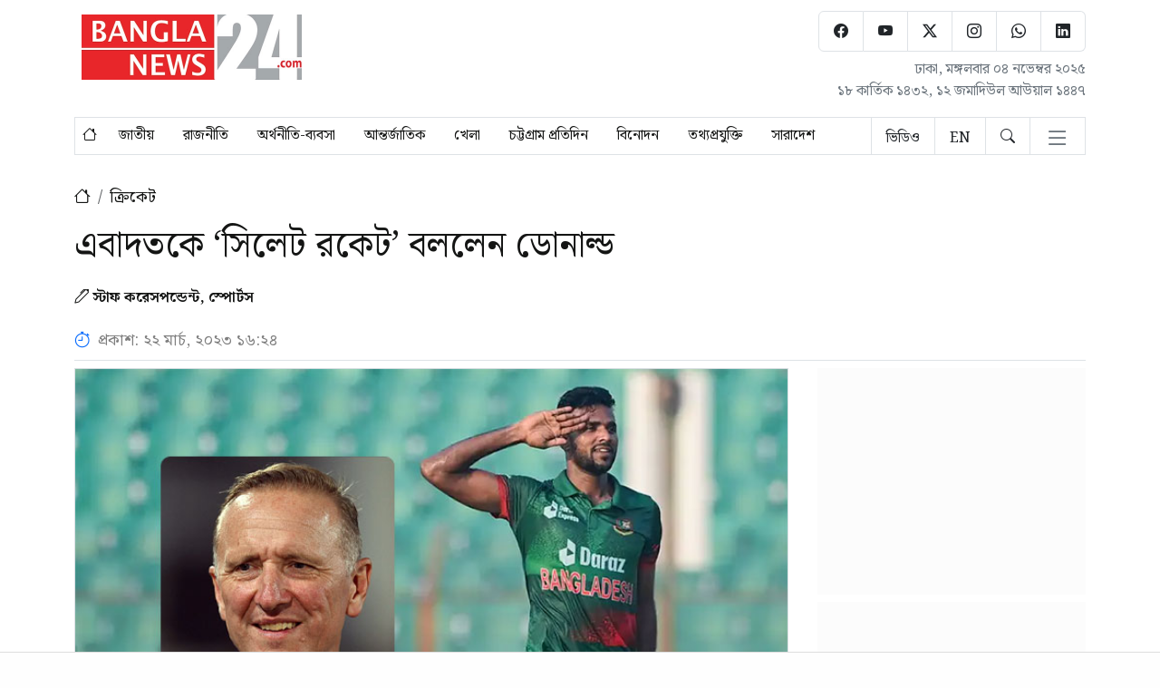

--- FILE ---
content_type: text/html; charset=utf-8
request_url: https://banglanews24.com/cricket/news/bd/1079230.details
body_size: 26644
content:
<!DOCTYPE html><html lang="bn"><head><meta charSet="utf-8"/><meta name="viewport" content="width=device-width, initial-scale=1"/><link rel="stylesheet" href="/_next/static/css/0c2f44742464a9b1.css" data-precedence="next"/><link rel="stylesheet" href="/_next/static/css/cfb18acb3accb3c3.css" data-precedence="next"/><link rel="stylesheet" href="/_next/static/css/10c712f8092ea38b.css" data-precedence="next"/><link rel="stylesheet" href="/_next/static/css/24f592ecd1e30ff1.css" data-precedence="next"/><link rel="preload" as="script" fetchPriority="low" href="/_next/static/chunks/webpack-d3e4206d8f687173.js"/><script src="/_next/static/chunks/4bd1b696-d38102a6bb383949.js" async="" type="f43497dfc98ef6361bcf80d2-text/javascript"></script><script src="/_next/static/chunks/1684-c1c9d945b65445f2.js" async="" type="f43497dfc98ef6361bcf80d2-text/javascript"></script><script src="/_next/static/chunks/main-app-96972d26e83e8dac.js" async="" type="f43497dfc98ef6361bcf80d2-text/javascript"></script><script src="/_next/static/chunks/6874-0121e444396b6ec5.js" async="" type="f43497dfc98ef6361bcf80d2-text/javascript"></script><script src="/_next/static/chunks/6766-5afe87bbda471c0b.js" async="" type="f43497dfc98ef6361bcf80d2-text/javascript"></script><script src="/_next/static/chunks/3128-6aa21bb134191745.js" async="" type="f43497dfc98ef6361bcf80d2-text/javascript"></script><script src="/_next/static/chunks/app/layout-64b36e0ffa181558.js" async="" type="f43497dfc98ef6361bcf80d2-text/javascript"></script><script src="/_next/static/chunks/3464-2a961ac37dd0bd57.js" async="" type="f43497dfc98ef6361bcf80d2-text/javascript"></script><script src="/_next/static/chunks/2366-1901244875ad392c.js" async="" type="f43497dfc98ef6361bcf80d2-text/javascript"></script><script src="/_next/static/chunks/app/%5Bdetails%5D/news/bd/%5BarticleId%5D/page-8c833e370fda74b0.js" async="" type="f43497dfc98ef6361bcf80d2-text/javascript"></script><link rel="preload" href="https://www.googletagmanager.com/gtag/js?id=G-FR5KSYH0VK" as="script"/><link rel="preload" href="/js/bootstrap.bundle.min.js" as="script"/><link rel="preload" href="//ep1.infostation.digital/req.js" as="script"/><meta name="next-size-adjust" content=""/><script src="/_next/static/chunks/polyfills-42372ed130431b0a.js" noModule="" type="f43497dfc98ef6361bcf80d2-text/javascript"></script></head><body class="__className_59bdbc"><main class="pt-lg-2"><header class="container d-none d-xl-block"><div class="row"><div class="d-flex mb-3"><div class="me-auto p-2"><a class="d-block mb-2" href="/"><img alt="logo" loading="lazy" width="480" height="483" decoding="async" data-nimg="1" class="w-100 h-auto mainLogo" style="color:transparent" srcSet="/_next/image?url=%2F_next%2Fstatic%2Fmedia%2Flogo.42553c85.jpg&amp;w=640&amp;q=100 1x, /_next/image?url=%2F_next%2Fstatic%2Fmedia%2Flogo.42553c85.jpg&amp;w=1080&amp;q=100 2x" src="/_next/image?url=%2F_next%2Fstatic%2Fmedia%2Flogo.42553c85.jpg&amp;w=1080&amp;q=100"/></a></div><div class="p-0 pe-0"><ul class="list-group list-group-horizontal mb-2 float-end mt-1"><li class="list-group-item"><a class="text-dark fs-6" target="_blank" href="https://www.facebook.com/banglanews24"><i class="bi bi-facebook"></i></a></li><li class="list-group-item"><a class="text-dark fs-6" target="_blank" href="https://www.youtube.com/channel/UCzfkD4dNxVlIhUW3xaM4uxw"><i class="bi bi-youtube"></i></a></li><li class="list-group-item"><a class="text-dark fs-6" target="_blank" href="https://x.com/banglanews24com"><i class="bi bi-twitter-x"></i></a></li><li class="list-group-item"><a class="text-dark fs-6" target="_blank" href="https://www.instagram.com/banglanews24/"><i class="bi bi-instagram"></i></a></li><li class="list-group-item"><a class="text-dark fs-6" target="_blank" href="https://whatsapp.com/channel/0029Vb5rjOzIiRp0xlsT6700"><i class="bi bi-whatsapp"></i></a></li><li class="list-group-item"><a class="text-dark fs-6" target="_blank" href="https://www.linkedin.com/company/banglanews24digital/?lipi=urn%3Ali%3Apage%3Ad_flagship3_search_srp_all%3BRm2TgTL%2BTGCcsmi0Ln357Q%3D%3D"><i class="bi bi-linkedin"></i></a></li></ul><div class="clearfix"></div><time class="fs-6 text-secondary text-end d-block">ঢাকা, মঙ্গলবার&nbsp;০৪ নভেম্বর ২০২৫ <br /> ১৮&nbsp;কার্তিক&nbsp;১৪৩২,&nbsp;১২ জমাদিউল আউয়াল ১৪৪৭</time></div></div></div></header><!--$--><nav class="navbar navbar-expand-xl sticky-top py-0 shadow-mobile bg-white"><div class="container"><a class="navbar-brand d-block d-xl-none" href="/"><img alt="logo" loading="lazy" width="800" height="483" decoding="async" data-nimg="1" class="w-75 h-auto" style="color:transparent" srcSet="/_next/image?url=%2F_next%2Fstatic%2Fmedia%2Flogo.42553c85.jpg&amp;w=828&amp;q=100 1x, /_next/image?url=%2F_next%2Fstatic%2Fmedia%2Flogo.42553c85.jpg&amp;w=1920&amp;q=100 2x" src="/_next/image?url=%2F_next%2Fstatic%2Fmedia%2Flogo.42553c85.jpg&amp;w=1920&amp;q=100"/></a><a href="https://en.banglanews24.com" class="text-danger rounded border border-success px-2 d-block d-xl-none">EN</a><button class="navbar-toggler text-secondary fs-1 d-block d-xl-none border-0" type="button" data-bs-toggle="offcanvas" data-bs-target="#offcanvasDarkNavbar" aria-controls="offcanvasDarkNavbar" aria-label="Toggle navigation"><i class="bi bi-list"></i></button><div class="collapse navbar-collapse border" id="navbarScroll"><ul class="navbar-nav me-auto mb-2 mb-lg-0"><li class="nav-item"><a class="nav-link fs-5 py-0" aria-current="page" href="/"><i class="bi bi-house"></i></a></li><li class="nav-item"><a class="nav-link fs-5 py-0 px-3" href="/category/national">জাতীয়</a></li><li class="nav-item"><a class="nav-link fs-5 py-0 px-3" href="/category/politics">রাজনীতি</a></li><li class="nav-item"><a class="nav-link fs-5 py-0 px-3" href="/category/economics-business">অর্থনীতি-ব্যবসা</a></li><li class="nav-item"><a class="nav-link fs-5 py-0 px-3" href="/category/international">আন্তর্জাতিক</a></li><li class="nav-item"><a class="nav-link fs-5 py-0 px-3" href="/category/sports">খেলা</a></li><li class="nav-item"><a class="nav-link fs-5 py-0 px-3" href="/category/daily-chittagong">চট্টগ্রাম প্রতিদিন</a></li><li class="nav-item"><a class="nav-link fs-5 py-0 px-3" href="/category/entertainment">বিনোদন</a></li><li class="nav-item"><a class="nav-link fs-5 py-0 px-3" href="/category/information-technology">তথ্যপ্রযুক্তি</a></li><li class="nav-item"><a class="nav-link fs-5 py-0 px-3" href="/category/saradesh">সারাদেশ</a></li></ul><span class="navbar-text p-0"><ul class="list-group list-group-horizontal"><li class="list-group-item rounded-0 pb-0 pt-2 border-top-0 border-bottom-0"><a class="fs-6" href="/video">ভিডিও</a></li><li class="list-group-item rounded-0 pb-0 pt-2 border-start-0 border-top-0 border-bottom-0"><a class="fs-6" href="https://en.banglanews24.com/">EN</a></li><li class="list-group-item rounded-0 py-0 border-top-0 border-bottom-0"><button class="btn border-0 px-0 mt-1"><i class="bi bi-search"></i></button></li><li class="list-group-item rounded-0 py-0 border-end-0 border-top-0 border-bottom-0"><button class="navbar-toggler text-secondary fs-3 mt-2 p-0 d-block  border-0" type="button" data-bs-toggle="offcanvas" data-bs-target="#offcanvasDarkNavbar" aria-controls="offcanvasDarkNavbar" aria-label="Toggle navigation"><i class="bi bi-list"></i></button></li></ul></span></div></div></nav><div class="offcanvas offcanvas-end text-bg-light" tabindex="-1" id="offcanvasDarkNavbar" aria-labelledby="offcanvasDarkNavbarLabel"><div class="offcanvas-header border-bottom"><h5 class="offcanvas-title" id="offcanvasDarkNavbarLabel"><img alt="logo" loading="lazy" width="800" height="483" decoding="async" data-nimg="1" class="w-75 h-auto" style="color:transparent" srcSet="/_next/image?url=%2F_next%2Fstatic%2Fmedia%2Flogo.42553c85.jpg&amp;w=828&amp;q=100 1x, /_next/image?url=%2F_next%2Fstatic%2Fmedia%2Flogo.42553c85.jpg&amp;w=1920&amp;q=100 2x" src="/_next/image?url=%2F_next%2Fstatic%2Fmedia%2Flogo.42553c85.jpg&amp;w=1920&amp;q=100"/></h5><button type="button" class="btn-close" data-bs-dismiss="offcanvas" aria-label="Close"></button></div><div class="offcanvas-header border-bottom pt-0 pb-2 d-flex justify-content-center d-block d-xl-none"><ul class="list-group list-group-horizontal mb-2 float-end mt-4"><li class="list-group-item"><a class="text-dark fs-6" href="https://www.facebook.com/banglanews24"><i class="bi bi-facebook"></i></a></li><li class="list-group-item"><a class="text-dark fs-6" href="https://www.youtube.com/channel/UCzfkD4dNxVlIhUW3xaM4uxw"><i class="bi bi-youtube"></i></a></li><li class="list-group-item"><a class="text-dark fs-6" href="https://x.com/banglanews24com"><i class="bi bi-twitter-x"></i></a></li><li class="list-group-item"><a class="text-dark fs-6" href="https://www.instagram.com/banglanews24/"><i class="bi bi-instagram"></i></a></li><li class="list-group-item"><a class="text-dark fs-6" href="https://whatsapp.com/channel/0029Vb5rjOzIiRp0xlsT6700"><i class="bi bi-whatsapp"></i></a></li><li class="list-group-item"><a class="text-dark fs-6" href="https://www.linkedin.com/company/banglanews24digital/?lipi=urn%3Ali%3Apage%3Ad_flagship3_search_srp_all%3BRm2TgTL%2BTGCcsmi0Ln357Q%3D%3D"><i class="bi bi-linkedin"></i></a></li></ul></div><div class="offcanvas-body"><ul class="navbar-nav justify-content-end flex-grow-1 pe-3"><li class="nav-item"><a class="nav-link fs-5" aria-current="page" href="/"><i class="bi bi-house"></i></a></li><li class="nav-item"><a class="nav-link fs-5" href="/video">ভিডিও</a></li><li class="nav-item"><a class="nav-link fs-5" href="/category/national">জাতীয়</a></li><li class="nav-item"><a class="nav-link fs-5" href="/category/politics">রাজনীতি</a></li><li class="nav-item"><a class="nav-link fs-5" href="/category/economics-business">অর্থনীতি-ব্যবসা</a></li><li class="nav-item"><a class="nav-link fs-5" href="/category/international">আন্তর্জাতিক</a></li><li class="nav-item"><a class="nav-link fs-5" href="/category/sports">খেলা</a></li><li class="nav-item"><a class="nav-link fs-5" href="/category/daily-chittagong">চট্টগ্রাম প্রতিদিন</a></li><li class="nav-item"><a class="nav-link fs-5" href="/category/entertainment">বিনোদন</a></li><li class="nav-item"><a class="nav-link fs-5" href="/category/information-technology">তথ্যপ্রযুক্তি</a></li><li class="nav-item"><a class="nav-link fs-5" href="/category/saradesh">সারাদেশ</a></li><li class="nav-item"><a class="nav-link fs-5" href="/category/feature">ফিচার</a></li><li class="nav-item"><a class="nav-link fs-5" href="/category/horoscopes">রাশিফল</a></li><li class="nav-item"><a class="nav-link fs-5" href="/category/art-literature">শিল্প-সাহিত্য</a></li><li class="nav-item"><a class="nav-link fs-5" href="/category/lifestyle">লাইফস্টাইল</a></li><li class="nav-item"><a class="nav-link fs-5" href="/category/tourism">পর্যটন</a></li><li class="nav-item"><a class="nav-link fs-5" href="/category/islam">ইসলাম</a></li><li class="nav-item"><a class="nav-link fs-5" href="/category/opinion">মুক্তমত</a></li><li class="nav-item"><a class="nav-link fs-5" href="/category/probash">প্রবাসে বাংলাদেশ</a></li><li class="nav-item"><a class="nav-link fs-5" href="/category/law-court">আইন ও আদালত</a></li><li class="nav-item"><a class="nav-link fs-5" href="/category/health">স্বাস্থ্য</a></li><li class="nav-item"><a class="nav-link fs-5" href="/category/education">শিক্ষা</a></li><li class="nav-item"><a class="nav-link fs-5" href="/category/climate-nature">জলবায়ু ও পরিবেশ</a></li><li class="nav-item"><a class="nav-link fs-5" href="/category/banglanews-special">বাংলানিউজ স্পেশাল</a></li><li class="nav-item"><a class="nav-link fs-5" href="/category/power-fuel">বিদ্যুৎ ও জ্বালানি</a></li><li class="nav-item"><a class="nav-link fs-5" href="/category/career">ক্যারিয়ার</a></li><li class="nav-item"><a class="nav-link fs-5" href="/category/offbeat">অফবিট</a></li><li class="nav-item"><a class="nav-link fs-5" href="/category/election-comission">নির্বাচন ও ইসি</a></li><li class="nav-item"><a class="nav-link fs-5" href="/category/interviews">সাক্ষাৎকার</a></li><li class="nav-item"><a class="nav-link fs-5" href="/category/share">শেয়ারবাজার</a></li><li class="nav-item"><a class="nav-link fs-5" href="/category/special-edition">বিশেষ সংখ্যা</a></li><li class="nav-item"><a class="nav-link fs-5" href="/category/aviatour">এভিয়াট্যুর</a></li><li class="nav-item"><a class="nav-link fs-5" href="/category/ramadan">অপার মহিমার রমজান</a></li><li class="nav-item"><a class="nav-link fs-5" href="/category/court">আদালত</a></li><li class="nav-item"><a class="nav-link fs-5" href="/category/tribunal">ট্রাইব্যুনাল</a></li><li class="nav-item"><a class="nav-link fs-5" href="/category/environment-biodiversity">পরিবেশ ও জীববৈচিত্র্য</a></li><li class="nav-item"><a class="nav-link fs-5" href="/category/delhi-kolkata-agartala">দিল্লি, কলকাতা, আগরতলা</a></li><li class="nav-item"><a class="nav-link fs-5" href="/category/others-sports">অন্যান্য খেলা</a></li><li class="nav-item"><a class="nav-link fs-5" href="/category/kids">ইচ্ছেঘুড়ি</a></li><li class="nav-item"><a class="nav-link fs-5" href="/category#">অন্যান্য</a></li><li class="nav-item"><a class="nav-link fs-5" href="/category/more">আরও</a></li><li class="nav-item"><a class="nav-link fs-5" href="/category/corporatecorner">কর্পোরেট কর্নার</a></li><li class="nav-item"><a class="nav-link fs-5" href="/category/shuvosangho">বসুন্ধরা শুভসংঘ</a></li></ul></div></div><!--/$--><div class="container mt-4"><div class="d-none"></div><div class="ad-1x1"></div><ins data-infostation-sid="117" data-infostation-ct0="%%CLICK_URL_UNESC%%" data-infostation-appid="0575abe6ecfbb507e774764a13bc147f"></ins><ol class="breadcrumb"><li class="breadcrumb-item"><a href="#"><i class="bi bi-house"></i></a></li><li class="breadcrumb-item"><a href="/category/cricket">ক্রিকেট</a></li></ol><h1 class="my-3">এবাদতকে ‘সিলেট রকেট’ বললেন ডোনাল্ড</h1><h6 class="fw-bold my-4"><i class="bi bi-pen"></i> <!-- -->স্টাফ করেসপন্ডেন্ট, স্পোর্টস</h6><time class="text-black-50"><i class="bi bi-stopwatch text-primary me-2"></i>প্রকাশ: <!-- -->২২ মার্চ, ২০২৩ ১৬:২৪</time><div class="border-top pt-2 mt-2"><div class="row details_detailsArea__mM_eA"><div class="col-12"><div class="loader"></div><div class="mt-4 border-top"><div class="l-s-min-h"><div>Loading...</div></div><div class="l-s-min-h"><div>Loading...</div></div><div class="l-s-min-h"><div>Loading...</div></div><div class="l-s-min-h"><div>Loading...</div></div></div></div><div class="col-12"><div class="mt-4"><h3 class="mb-4 pb-2 border-bottom">সর্বশেষ সংবাদ</h3><div class="newsList"><div class="position-relative mb-3 pb-2 border-bottom"><div class="row"><div class="col-8"><h5 class="text-limit-3">নৌ মন্ত্রণালয়ের নতুন সচিব ড. নূরুন্নাহার চৌধুরীর যোগদান</h5></div><div class="col-4"><img alt="নৌ মন্ত্রণালয়ের নতুন সচিব ড. নূরুন্নাহার চৌধুরীর যোগদান" loading="lazy" width="800" height="483" decoding="async" data-nimg="1" class="h-auto w-100 border" style="color:transparent" srcSet="https://bn-cdn.banglanews24.com/public/news_images/2025/11/04/1762203474-bf3dc1c1d2212ba5221c9d1ab8a32414.jpg 1x, https://bn-cdn.banglanews24.com/public/news_images/2025/11/04/1762203474-bf3dc1c1d2212ba5221c9d1ab8a32414.jpg 2x" src="https://bn-cdn.banglanews24.com/public/news_images/2025/11/04/1762203474-bf3dc1c1d2212ba5221c9d1ab8a32414.jpg"/></div><a class="stretched-link" href="/national/news/bd/1620825.details"></a></div></div><div class="position-relative mb-3 pb-2 border-bottom"><div class="row"><div class="col-8"><h5 class="text-limit-3">মেট্রোর লাইনের কাজ কতদূর এগোলো জানালেন ডিএমটিসিএল এমডি</h5></div><div class="col-4"><img alt="মেট্রোর লাইনের কাজ কতদূর এগোলো জানালেন ডিএমটিসিএল এমডি" loading="lazy" width="800" height="483" decoding="async" data-nimg="1" class="h-auto w-100 border" style="color:transparent" srcSet="https://bn-cdn.banglanews24.com/public/news_images/2025/11/04/1762202357-9515dceed4778cf4959ca56125ff2972.jpg 1x, https://bn-cdn.banglanews24.com/public/news_images/2025/11/04/1762202357-9515dceed4778cf4959ca56125ff2972.jpg 2x" src="https://bn-cdn.banglanews24.com/public/news_images/2025/11/04/1762202357-9515dceed4778cf4959ca56125ff2972.jpg"/></div><a class="stretched-link" href="/national/news/bd/1620824.details"></a></div></div><div class="position-relative mb-3 pb-2 border-bottom"><div class="row"><div class="col-8"><h5 class="text-limit-3">ঢাকায় নেদারল্যান্ডসের ভিসা-সেবা চালু</h5></div><div class="col-4"><img alt="ঢাকায় নেদারল্যান্ডসের ভিসা-সেবা চালু" loading="lazy" width="800" height="483" decoding="async" data-nimg="1" class="h-auto w-100 border" style="color:transparent" srcSet="https://bn-cdn.banglanews24.com/public/news_images/2025/11/04/1762199083-37d5fb240338ee298ccc978bc45a8681.jpg 1x, https://bn-cdn.banglanews24.com/public/news_images/2025/11/04/1762199083-37d5fb240338ee298ccc978bc45a8681.jpg 2x" src="https://bn-cdn.banglanews24.com/public/news_images/2025/11/04/1762199083-37d5fb240338ee298ccc978bc45a8681.jpg"/></div><a class="stretched-link" href="/national/news/bd/1620823.details"></a></div></div><div class="position-relative mb-3 pb-2 border-bottom"><div class="row"><div class="col-8"><h5 class="text-limit-3">নারায়ণগঞ্জে ৪ আসনে বিএনপির মনোনয়ন পেলেন যারা</h5></div><div class="col-4"><img alt="নারায়ণগঞ্জে ৪ আসনে বিএনপির মনোনয়ন পেলেন যারা" loading="lazy" width="800" height="483" decoding="async" data-nimg="1" class="h-auto w-100 border" style="color:transparent" srcSet="https://bn-cdn.banglanews24.com/public/news_images/2025/11/04/1762196640-0009cfdf054229082eec48caf6e58cde.jpg 1x, https://bn-cdn.banglanews24.com/public/news_images/2025/11/04/1762196640-0009cfdf054229082eec48caf6e58cde.jpg 2x" src="https://bn-cdn.banglanews24.com/public/news_images/2025/11/04/1762196640-0009cfdf054229082eec48caf6e58cde.jpg"/></div><a class="stretched-link" href="/politics/news/bd/1620822.details"></a></div></div><div class="position-relative mb-3 pb-2 border-bottom"><div class="row"><div class="col-8"><h5 class="text-limit-3">সত্য একদিন বেরিয়ে আসবে: ‘প্রতারণা’ প্রশ্নে বদিউল আলম মজুমদার</h5></div><div class="col-4"><img alt="সত্য একদিন বেরিয়ে আসবে: ‘প্রতারণা’ প্রশ্নে বদিউল আলম মজুমদার" loading="lazy" width="800" height="483" decoding="async" data-nimg="1" class="h-auto w-100 border" style="color:transparent" srcSet="https://bn-cdn.banglanews24.com/public/news_images/2025/11/04/1762196271-554a0843185a59b7778da4ea928c4aa5.jpg 1x, https://bn-cdn.banglanews24.com/public/news_images/2025/11/04/1762196271-554a0843185a59b7778da4ea928c4aa5.jpg 2x" src="https://bn-cdn.banglanews24.com/public/news_images/2025/11/04/1762196271-554a0843185a59b7778da4ea928c4aa5.jpg"/></div><a class="stretched-link" href="/law-court/news/bd/1620821.details"></a></div></div><div class="position-relative mb-3 pb-2 border-bottom"><div class="row"><div class="col-8"><h5 class="text-limit-3">ট্রাকের ধাক্কায় মোটরসাইকেল আরোহী নিহত</h5></div><div class="col-4"><img alt="ট্রাকের ধাক্কায় মোটরসাইকেল আরোহী নিহত" loading="lazy" width="800" height="483" decoding="async" data-nimg="1" class="h-auto w-100 border" style="color:transparent" srcSet="https://bn-cdn.banglanews24.com/public/news_images/2025/11/04/1762194245-7ed52d7a994e2d0430a740f2e8e81c36.jpg 1x, https://bn-cdn.banglanews24.com/public/news_images/2025/11/04/1762194245-7ed52d7a994e2d0430a740f2e8e81c36.jpg 2x" src="https://bn-cdn.banglanews24.com/public/news_images/2025/11/04/1762194245-7ed52d7a994e2d0430a740f2e8e81c36.jpg"/></div><a class="stretched-link" href="/daily-chittagong/news/bd/1620820.details"></a></div></div><div class="position-relative mb-3 pb-2 border-bottom"><div class="row"><div class="col-8"><h5 class="text-limit-3">প্লে স্টোরে বাংলাদেশের সর্বোচ্চ রেটিং অর্জন করল বাংলালিংকের ‘মাইবিএল সুপার অ্যাপ’</h5></div><div class="col-4"><img alt="প্লে স্টোরে বাংলাদেশের সর্বোচ্চ রেটিং অর্জন করল বাংলালিংকের ‘মাইবিএল সুপার অ্যাপ’" loading="lazy" width="800" height="483" decoding="async" data-nimg="1" class="h-auto w-100 border" style="color:transparent" srcSet="https://bn-cdn.banglanews24.com/public/news_images/2025/11/04/1762194123-23cf439858717f318f489f8320ea4ba6.jpg 1x, https://bn-cdn.banglanews24.com/public/news_images/2025/11/04/1762194123-23cf439858717f318f489f8320ea4ba6.jpg 2x" src="https://bn-cdn.banglanews24.com/public/news_images/2025/11/04/1762194123-23cf439858717f318f489f8320ea4ba6.jpg"/></div><a class="stretched-link" href="/corporatecorner/news/bd/1620819.details"></a></div></div><div class="position-relative mb-3 pb-2 border-bottom"><div class="row"><div class="col-8"><h5 class="text-limit-3">ফরিদপুর-৪ আসনে বিএনপির মনোনয়ন পেলেন শহীদুল বাবুল</h5></div><div class="col-4"><img alt="ফরিদপুর-৪ আসনে বিএনপির মনোনয়ন পেলেন শহীদুল বাবুল" loading="lazy" width="800" height="483" decoding="async" data-nimg="1" class="h-auto w-100 border" style="color:transparent" srcSet="https://bn-cdn.banglanews24.com/public/news_images/2025/11/03/1762192731-5182c51a5dda22f999f228b47a6afd64.jpg 1x, https://bn-cdn.banglanews24.com/public/news_images/2025/11/03/1762192731-5182c51a5dda22f999f228b47a6afd64.jpg 2x" src="https://bn-cdn.banglanews24.com/public/news_images/2025/11/03/1762192731-5182c51a5dda22f999f228b47a6afd64.jpg"/></div><a class="stretched-link" href="/politics/news/bd/1620818.details"></a></div></div><div class="position-relative mb-3 pb-2 border-bottom"><div class="row"><div class="col-8"><h5 class="text-limit-3">গাইবান্ধায় গণপিটুনিতে নিহত ৩ জনের পরিচয় মিলেছে</h5></div><div class="col-4"><img alt="গাইবান্ধায় গণপিটুনিতে নিহত ৩ জনের পরিচয় মিলেছে" loading="lazy" width="800" height="483" decoding="async" data-nimg="1" class="h-auto w-100 border" style="color:transparent" srcSet="https://bn-cdn.banglanews24.com/public/news_images/2025/11/03/1762191487-2ba1dfd8aedd2876d49b3a1495f467a5.jpg 1x, https://bn-cdn.banglanews24.com/public/news_images/2025/11/03/1762191487-2ba1dfd8aedd2876d49b3a1495f467a5.jpg 2x" src="https://bn-cdn.banglanews24.com/public/news_images/2025/11/03/1762191487-2ba1dfd8aedd2876d49b3a1495f467a5.jpg"/></div><a class="stretched-link" href="/saradesh/news/bd/1620817.details"></a></div></div><div class="position-relative mb-3 pb-2 border-bottom"><div class="row"><div class="col-8"><h5 class="text-limit-3">বেআইনি বালু উত্তোলনের সঙ্গে জড়িতদের পূর্ণাঙ্গ তালিকা তৈরির নির্দেশ</h5></div><div class="col-4"><img alt="বেআইনি বালু উত্তোলনের সঙ্গে জড়িতদের পূর্ণাঙ্গ তালিকা তৈরির নির্দেশ" loading="lazy" width="800" height="483" decoding="async" data-nimg="1" class="h-auto w-100 border" style="color:transparent" srcSet="https://bn-cdn.banglanews24.com/public/news_images/2025/11/03/1762191134-89e4082eab5f953691425d20111a03de.jpg 1x, https://bn-cdn.banglanews24.com/public/news_images/2025/11/03/1762191134-89e4082eab5f953691425d20111a03de.jpg 2x" src="https://bn-cdn.banglanews24.com/public/news_images/2025/11/03/1762191134-89e4082eab5f953691425d20111a03de.jpg"/></div><a class="stretched-link" href="/law-court/news/bd/1620816.details"></a></div></div><div class="position-relative mb-3 pb-2 border-bottom"><div class="row"><div class="col-8"><h5 class="text-limit-3">পঞ্চগড়-২ আসনে বিএনপির কান্ডারি ফরহাদ হোসেন আজাদ</h5></div><div class="col-4"><img alt="পঞ্চগড়-২ আসনে বিএনপির কান্ডারি ফরহাদ হোসেন আজাদ" loading="lazy" width="800" height="483" decoding="async" data-nimg="1" class="h-auto w-100 border" style="color:transparent" srcSet="https://bn-cdn.banglanews24.com/public/news_images/2025/11/03/1762190210-21805f560cf675dec79221c7e19b3173.jpg 1x, https://bn-cdn.banglanews24.com/public/news_images/2025/11/03/1762190210-21805f560cf675dec79221c7e19b3173.jpg 2x" src="https://bn-cdn.banglanews24.com/public/news_images/2025/11/03/1762190210-21805f560cf675dec79221c7e19b3173.jpg"/></div><a class="stretched-link" href="/politics/news/bd/1620815.details"></a></div></div><div class="position-relative mb-3 pb-2 border-bottom"><div class="row"><div class="col-8"><h5 class="text-limit-3">বিএনপির প্রার্থী তালিকায় নেই যে ‌‌‘হেভিওয়েট’ নেতাদের নাম</h5></div><div class="col-4"><img alt="বিএনপির প্রার্থী তালিকায় নেই যে ‌‌‘হেভিওয়েট’ নেতাদের নাম" loading="lazy" width="800" height="483" decoding="async" data-nimg="1" class="h-auto w-100 border" style="color:transparent" srcSet="https://bn-cdn.banglanews24.com/public/news_images/2025/11/03/1762188988-630c5146b62800bc08a12408a4142483.jpg 1x, https://bn-cdn.banglanews24.com/public/news_images/2025/11/03/1762188988-630c5146b62800bc08a12408a4142483.jpg 2x" src="https://bn-cdn.banglanews24.com/public/news_images/2025/11/03/1762188988-630c5146b62800bc08a12408a4142483.jpg"/></div><a class="stretched-link" href="/politics/news/bd/1620814.details"></a></div></div><div class="position-relative mb-3 pb-2 border-bottom"><div class="row"><div class="col-8"><h5 class="text-limit-3">কালারমারছড়া আদর্শ দাখিল মাদরাসার এডহক কমিটির সভাপতি জাহাঙ্গীর</h5></div><div class="col-4"><img alt="কালারমারছড়া আদর্শ দাখিল মাদরাসার এডহক কমিটির সভাপতি জাহাঙ্গীর" loading="lazy" width="800" height="483" decoding="async" data-nimg="1" class="h-auto w-100 border" style="color:transparent" srcSet="https://bn-cdn.banglanews24.com/public/news_images/2025/11/03/1762188763-abc33cf90ac5bfe1f85151c8dd7ead3d.jfif 1x, https://bn-cdn.banglanews24.com/public/news_images/2025/11/03/1762188763-abc33cf90ac5bfe1f85151c8dd7ead3d.jfif 2x" src="https://bn-cdn.banglanews24.com/public/news_images/2025/11/03/1762188763-abc33cf90ac5bfe1f85151c8dd7ead3d.jfif"/></div><a class="stretched-link" href="/saradesh/news/bd/1620813.details"></a></div></div><div class="position-relative mb-3 pb-2 border-bottom"><div class="row"><div class="col-8"><h5 class="text-limit-3">‘গণতন্ত্রকে প্রাতিষ্ঠানিক রূপ দিতে হলে জুলাই সনদ বাস্তবায়ন করতে হবে’</h5></div><div class="col-4"><img alt="‘গণতন্ত্রকে প্রাতিষ্ঠানিক রূপ দিতে হলে জুলাই সনদ বাস্তবায়ন করতে হবে’" loading="lazy" width="800" height="483" decoding="async" data-nimg="1" class="h-auto w-100 border" style="color:transparent" srcSet="https://bn-cdn.banglanews24.com/public/news_images/2025/11/03/1762188063-187f6cc06df70db6557bd62275bd7273.jpg 1x, https://bn-cdn.banglanews24.com/public/news_images/2025/11/03/1762188063-187f6cc06df70db6557bd62275bd7273.jpg 2x" src="https://bn-cdn.banglanews24.com/public/news_images/2025/11/03/1762188063-187f6cc06df70db6557bd62275bd7273.jpg"/></div><a class="stretched-link" href="/saradesh/news/bd/1620812.details"></a></div></div><div class="position-relative mb-3 pb-2 border-bottom"><div class="row"><div class="col-8"><h5 class="text-limit-3">যশোরের ৬টি আসনে বিএনপির প্রার্থী তালিকায় চমক শুধু শ্রাবণ</h5></div><div class="col-4"><img alt="যশোরের ৬টি আসনে বিএনপির প্রার্থী তালিকায় চমক শুধু শ্রাবণ" loading="lazy" width="800" height="483" decoding="async" data-nimg="1" class="h-auto w-100 border" style="color:transparent" srcSet="https://bn-cdn.banglanews24.com/public/news_images/2025/11/03/1762186170-8cdf42bb70610902188b1a9546c9960d.jpg 1x, https://bn-cdn.banglanews24.com/public/news_images/2025/11/03/1762186170-8cdf42bb70610902188b1a9546c9960d.jpg 2x" src="https://bn-cdn.banglanews24.com/public/news_images/2025/11/03/1762186170-8cdf42bb70610902188b1a9546c9960d.jpg"/></div><a class="stretched-link" href="/saradesh/news/bd/1620811.details"></a></div></div><div class="position-relative mb-3 pb-2 border-bottom"><div class="row"><div class="col-8"><h5 class="text-limit-3">ময়মনসিংহে ২ আসন স্থগিত রেখে ৯টিতে বিএনপির প্রার্থী ঘোষণা</h5></div><div class="col-4"><img alt="ময়মনসিংহে ২ আসন স্থগিত রেখে ৯টিতে বিএনপির প্রার্থী ঘোষণা" loading="lazy" width="800" height="483" decoding="async" data-nimg="1" class="h-auto w-100 border" style="color:transparent" srcSet="https://bn-cdn.banglanews24.com/public/news_images/2025/11/03/1762185679-c5df51fabf24b68d42ada0a97c396122.jpg 1x, https://bn-cdn.banglanews24.com/public/news_images/2025/11/03/1762185679-c5df51fabf24b68d42ada0a97c396122.jpg 2x" src="https://bn-cdn.banglanews24.com/public/news_images/2025/11/03/1762185679-c5df51fabf24b68d42ada0a97c396122.jpg"/></div><a class="stretched-link" href="/saradesh/news/bd/1620810.details"></a></div></div><div class="position-relative mb-3 pb-2 border-bottom"><div class="row"><div class="col-8"><h5 class="text-limit-3">‘নতুন বন্দোবস্ত গড়ে তোলাই ছিল জুলাই বিপ্লবের মূল লক্ষ্য’</h5></div><div class="col-4"><img alt="‘নতুন বন্দোবস্ত গড়ে তোলাই ছিল জুলাই বিপ্লবের মূল লক্ষ্য’" loading="lazy" width="800" height="483" decoding="async" data-nimg="1" class="h-auto w-100 border" style="color:transparent" srcSet="https://bn-cdn.banglanews24.com/public/news_images/2025/11/03/1762185329-d0096ec6c83575373e3a21d129ff8fef.jpg 1x, https://bn-cdn.banglanews24.com/public/news_images/2025/11/03/1762185329-d0096ec6c83575373e3a21d129ff8fef.jpg 2x" src="https://bn-cdn.banglanews24.com/public/news_images/2025/11/03/1762185329-d0096ec6c83575373e3a21d129ff8fef.jpg"/></div><a class="stretched-link" href="/daily-chittagong/news/bd/1620809.details"></a></div></div><div class="position-relative mb-3 pb-2 border-bottom"><div class="row"><div class="col-8"><h5 class="text-limit-3">বিএনপির মনোনয়ন পেলেন যেসব নারী প্রার্থীরা</h5></div><div class="col-4"><img alt="বিএনপির মনোনয়ন পেলেন যেসব নারী প্রার্থীরা" loading="lazy" width="800" height="483" decoding="async" data-nimg="1" class="h-auto w-100 border" style="color:transparent" srcSet="https://bn-cdn.banglanews24.com/public/news_images/2025/11/03/1762185167-888cf46fe1dae421c037e380310f14c5.jpg 1x, https://bn-cdn.banglanews24.com/public/news_images/2025/11/03/1762185167-888cf46fe1dae421c037e380310f14c5.jpg 2x" src="https://bn-cdn.banglanews24.com/public/news_images/2025/11/03/1762185167-888cf46fe1dae421c037e380310f14c5.jpg"/></div><a class="stretched-link" href="/politics/news/bd/1620808.details"></a></div></div><div class="position-relative mb-3 pb-2 border-bottom"><div class="row"><div class="col-8"><h5 class="text-limit-3">কাবরেরা আসছেন কাল</h5></div><div class="col-4"><img alt="কাবরেরা আসছেন কাল" loading="lazy" width="800" height="483" decoding="async" data-nimg="1" class="h-auto w-100 border" style="color:transparent" srcSet="https://bn-cdn.banglanews24.com/public/news_images/2025/11/03/1762184837-201e6f11540a758cb0a4dd84074816a7.jpg 1x, https://bn-cdn.banglanews24.com/public/news_images/2025/11/03/1762184837-201e6f11540a758cb0a4dd84074816a7.jpg 2x" src="https://bn-cdn.banglanews24.com/public/news_images/2025/11/03/1762184837-201e6f11540a758cb0a4dd84074816a7.jpg"/></div><a class="stretched-link" href="/sports/news/bd/1620807.details"></a></div></div><div class="position-relative mb-3 pb-2 border-bottom"><div class="row"><div class="col-8"><h5 class="text-limit-3">টাঙ্গাইলের ৮ আসনের মধ্যে ৭টিতে বিএনপির প্রার্থী ঘোষণা</h5></div><div class="col-4"><img alt="টাঙ্গাইলের ৮ আসনের মধ্যে ৭টিতে বিএনপির প্রার্থী ঘোষণা" loading="lazy" width="800" height="483" decoding="async" data-nimg="1" class="h-auto w-100 border" style="color:transparent" srcSet="https://bn-cdn.banglanews24.com/public/news_images/2025/11/03/1762184795-51e31b48ff2fb6efa0103b86a8a2d085.jpg 1x, https://bn-cdn.banglanews24.com/public/news_images/2025/11/03/1762184795-51e31b48ff2fb6efa0103b86a8a2d085.jpg 2x" src="https://bn-cdn.banglanews24.com/public/news_images/2025/11/03/1762184795-51e31b48ff2fb6efa0103b86a8a2d085.jpg"/></div><a class="stretched-link" href="/saradesh/news/bd/1620806.details"></a></div></div><div class="position-relative mb-3 pb-2 border-bottom"><div class="row"><div class="col-8"><h5 class="text-limit-3">বিএসপিএর নতুন কার্যালয়ের উদ্বোধন, ক্রীড়া সাংবাদিকতার নতুন অধ্যায়</h5></div><div class="col-4"><img alt="বিএসপিএর নতুন কার্যালয়ের উদ্বোধন, ক্রীড়া সাংবাদিকতার নতুন অধ্যায়" loading="lazy" width="800" height="483" decoding="async" data-nimg="1" class="h-auto w-100 border" style="color:transparent" srcSet="https://bn-cdn.banglanews24.com/public/news_images/2025/11/03/1762184697-284a3cc5f60d1c86709f6ea187391481.jpg 1x, https://bn-cdn.banglanews24.com/public/news_images/2025/11/03/1762184697-284a3cc5f60d1c86709f6ea187391481.jpg 2x" src="https://bn-cdn.banglanews24.com/public/news_images/2025/11/03/1762184697-284a3cc5f60d1c86709f6ea187391481.jpg"/></div><a class="stretched-link" href="/sports/news/bd/1620805.details"></a></div></div><div class="position-relative mb-3 pb-2 border-bottom"><div class="row"><div class="col-8"><h5 class="text-limit-3">পার্বত্য চট্টগ্রামকে সম্প্রতি ভুলভাবে উপস্থাপন বিষয়ে সরকারের বিবৃতি</h5></div><div class="col-4"><img alt="পার্বত্য চট্টগ্রামকে সম্প্রতি ভুলভাবে উপস্থাপন বিষয়ে সরকারের বিবৃতি" loading="lazy" width="800" height="483" decoding="async" data-nimg="1" class="h-auto w-100 border" style="color:transparent" srcSet="https://bn-cdn.banglanews24.com/public/news_images/2025/11/03/1762184471-8cc02f746caa576a6125ad268587e87b.jpg 1x, https://bn-cdn.banglanews24.com/public/news_images/2025/11/03/1762184471-8cc02f746caa576a6125ad268587e87b.jpg 2x" src="https://bn-cdn.banglanews24.com/public/news_images/2025/11/03/1762184471-8cc02f746caa576a6125ad268587e87b.jpg"/></div><a class="stretched-link" href="/national/news/bd/1620804.details"></a></div></div><div class="position-relative mb-3 pb-2 border-bottom"><div class="row"><div class="col-8"><h5 class="text-limit-3">সাইফুল ইসলাম ডিবিএ’র প্রেসিডেন্ট পুনঃনির্বাচিত</h5></div><div class="col-4"><img alt="সাইফুল ইসলাম ডিবিএ’র প্রেসিডেন্ট পুনঃনির্বাচিত" loading="lazy" width="800" height="483" decoding="async" data-nimg="1" class="h-auto w-100 border" style="color:transparent" srcSet="https://bn-cdn.banglanews24.com/public/news_images/2025/11/03/1762184120-648e9f8f8b612f356495c19a21fcb7dd.jpg 1x, https://bn-cdn.banglanews24.com/public/news_images/2025/11/03/1762184120-648e9f8f8b612f356495c19a21fcb7dd.jpg 2x" src="https://bn-cdn.banglanews24.com/public/news_images/2025/11/03/1762184120-648e9f8f8b612f356495c19a21fcb7dd.jpg"/></div><a class="stretched-link" href="/economics-business/news/bd/1620803.details"></a></div></div><div class="position-relative mb-3 pb-2 border-bottom"><div class="row"><div class="col-8"><h5 class="text-limit-3">কালুরঘাট শিল্পাঞ্চলের কার্যক্রম গতিশীল করবে ওসমানিয়া ব্রিজ: মেয়র শাহাদাত</h5></div><div class="col-4"><img alt="কালুরঘাট শিল্পাঞ্চলের কার্যক্রম গতিশীল করবে ওসমানিয়া ব্রিজ: মেয়র শাহাদাত" loading="lazy" width="800" height="483" decoding="async" data-nimg="1" class="h-auto w-100 border" style="color:transparent" srcSet="https://bn-cdn.banglanews24.com/public/news_images/2025/11/03/1762184098-799bad5a3b514f096e69bbc4a7896cd9.jpg 1x, https://bn-cdn.banglanews24.com/public/news_images/2025/11/03/1762184098-799bad5a3b514f096e69bbc4a7896cd9.jpg 2x" src="https://bn-cdn.banglanews24.com/public/news_images/2025/11/03/1762184098-799bad5a3b514f096e69bbc4a7896cd9.jpg"/></div><a class="stretched-link" href="/daily-chittagong/news/bd/1620802.details"></a></div></div><div class="position-relative mb-3 pb-2 border-bottom"><div class="row"><div class="col-8"><h5 class="text-limit-3">২০০ লিটার মদসহ ২ যুবক গ্রেপ্তার</h5></div><div class="col-4"><img alt="২০০ লিটার মদসহ ২ যুবক গ্রেপ্তার" loading="lazy" width="800" height="483" decoding="async" data-nimg="1" class="h-auto w-100 border" style="color:transparent" srcSet="https://bn-cdn.banglanews24.com/public/news_images/2025/11/03/1762183716-156005c5baf40ff51a327f1c34f2975b.jpg 1x, https://bn-cdn.banglanews24.com/public/news_images/2025/11/03/1762183716-156005c5baf40ff51a327f1c34f2975b.jpg 2x" src="https://bn-cdn.banglanews24.com/public/news_images/2025/11/03/1762183716-156005c5baf40ff51a327f1c34f2975b.jpg"/></div><a class="stretched-link" href="/daily-chittagong/news/bd/1620801.details"></a></div></div><div class="position-relative mb-3 pb-2 border-bottom"><div class="row"><div class="col-8"><h5 class="text-limit-3">১২০ জনের বেশি অবৈধ বাংলাদেশিকে ফেরত পাঠিয়েছে ইতালি</h5></div><div class="col-4"><img alt="১২০ জনের বেশি অবৈধ বাংলাদেশিকে ফেরত পাঠিয়েছে ইতালি" loading="lazy" width="800" height="483" decoding="async" data-nimg="1" class="h-auto w-100 border" style="color:transparent" srcSet="https://bn-cdn.banglanews24.com/public/news_images/2025/11/03/1762183377-9433077ac8c694583d4a0ab18e58a0d3.jpg 1x, https://bn-cdn.banglanews24.com/public/news_images/2025/11/03/1762183377-9433077ac8c694583d4a0ab18e58a0d3.jpg 2x" src="https://bn-cdn.banglanews24.com/public/news_images/2025/11/03/1762183377-9433077ac8c694583d4a0ab18e58a0d3.jpg"/></div><a class="stretched-link" href="/national/news/bd/1620800.details"></a></div></div><div class="position-relative mb-3 pb-2 border-bottom"><div class="row"><div class="col-8"><h5 class="text-limit-3">তাড়াশে বসুন্ধরা শুভসংঘের উদ্যোগে ধাত্রী প্রশিক্ষণ কর্মশালা</h5></div><div class="col-4"><img alt="তাড়াশে বসুন্ধরা শুভসংঘের উদ্যোগে ধাত্রী প্রশিক্ষণ কর্মশালা" loading="lazy" width="800" height="483" decoding="async" data-nimg="1" class="h-auto w-100 border" style="color:transparent" srcSet="https://bn-cdn.banglanews24.com/public/news_images/2025/11/03/1762183146-f3c8c73e2dffe529d5b3f8308720a33a.jpg 1x, https://bn-cdn.banglanews24.com/public/news_images/2025/11/03/1762183146-f3c8c73e2dffe529d5b3f8308720a33a.jpg 2x" src="https://bn-cdn.banglanews24.com/public/news_images/2025/11/03/1762183146-f3c8c73e2dffe529d5b3f8308720a33a.jpg"/></div><a class="stretched-link" href="/saradesh/news/bd/1620799.details"></a></div></div><div class="position-relative mb-3 pb-2 border-bottom"><div class="row"><div class="col-8"><h5 class="text-limit-3">বিএনপির মনোনয়ন না দেওয়ায় মাদারীপুরে সড়ক অবরোধ-গাড়ি ভাঙচুর</h5></div><div class="col-4"><img alt="বিএনপির মনোনয়ন না দেওয়ায় মাদারীপুরে সড়ক অবরোধ-গাড়ি ভাঙচুর" loading="lazy" width="800" height="483" decoding="async" data-nimg="1" class="h-auto w-100 border" style="color:transparent" srcSet="https://bn-cdn.banglanews24.com/public/news_images/2025/11/03/1762182512-539c4eb642d1082f9b73209584f384ad.jpg 1x, https://bn-cdn.banglanews24.com/public/news_images/2025/11/03/1762182512-539c4eb642d1082f9b73209584f384ad.jpg 2x" src="https://bn-cdn.banglanews24.com/public/news_images/2025/11/03/1762182512-539c4eb642d1082f9b73209584f384ad.jpg"/></div><a class="stretched-link" href="/saradesh/news/bd/1620798.details"></a></div></div><div class="position-relative mb-3 pb-2 border-bottom"><div class="row"><div class="col-8"><h5 class="text-limit-3">সিলেটের ১৯ আসনে বিএনপির সম্ভাব্য প্রার্থী ১৪ জন</h5></div><div class="col-4"><img alt="সিলেটের ১৯ আসনে বিএনপির সম্ভাব্য প্রার্থী ১৪ জন" loading="lazy" width="800" height="483" decoding="async" data-nimg="1" class="h-auto w-100 border" style="color:transparent" srcSet="https://bn-cdn.banglanews24.com/public/news_images/2025/11/03/1762181974-37d473e6ddd9a12d2adf7c748e2ee2ef.jpeg 1x, https://bn-cdn.banglanews24.com/public/news_images/2025/11/03/1762181974-37d473e6ddd9a12d2adf7c748e2ee2ef.jpeg 2x" src="https://bn-cdn.banglanews24.com/public/news_images/2025/11/03/1762181974-37d473e6ddd9a12d2adf7c748e2ee2ef.jpeg"/></div><a class="stretched-link" href="/politics/news/bd/1620797.details"></a></div></div><div class="position-relative mb-3 pb-2 border-bottom"><div class="row"><div class="col-8"><h5 class="text-limit-3">গলাচিপায় ট্রাফিক আইন নিয়ে বসুন্ধরা শুভসংঘের উদ্যোগ</h5></div><div class="col-4"><img alt="গলাচিপায় ট্রাফিক আইন নিয়ে বসুন্ধরা শুভসংঘের উদ্যোগ" loading="lazy" width="800" height="483" decoding="async" data-nimg="1" class="h-auto w-100 border" style="color:transparent" srcSet="https://bn-cdn.banglanews24.com/public/news_images/2025/11/03/1762181899-35ea54e22964679dc937c08d6013fac6.jpg 1x, https://bn-cdn.banglanews24.com/public/news_images/2025/11/03/1762181899-35ea54e22964679dc937c08d6013fac6.jpg 2x" src="https://bn-cdn.banglanews24.com/public/news_images/2025/11/03/1762181899-35ea54e22964679dc937c08d6013fac6.jpg"/></div><a class="stretched-link" href="/saradesh/news/bd/1620796.details"></a></div></div></div></div><div class="mt-4"></div><div class="sticky-top"><div class="mt-4"><h3 class="mb-4 pb-2 border-bottom">সর্বাধিক পঠিত</h3><div class="newsList"><div class="position-relative mb-3 pb-2 border-bottom"><div class="row"><div class="col-8"><h5 class="text-limit-3">২৩৭ আসনে বিএনপির সম্ভাব্য প্রার্থীদের নাম ঘোষণা</h5></div><div class="col-4"><img alt="২৩৭ আসনে বিএনপির সম্ভাব্য প্রার্থীদের নাম ঘোষণা" loading="lazy" width="800" height="483" decoding="async" data-nimg="1" class="h-auto w-100 border" style="color:transparent" srcSet="https://bn-cdn.banglanews24.com/public/news_images/2025/11/03/1762170711-e1ee8b5c1e69422b654106b3a91d931e.jpg 1x, https://bn-cdn.banglanews24.com/public/news_images/2025/11/03/1762170711-e1ee8b5c1e69422b654106b3a91d931e.jpg 2x" src="https://bn-cdn.banglanews24.com/public/news_images/2025/11/03/1762170711-e1ee8b5c1e69422b654106b3a91d931e.jpg"/></div><a class="stretched-link" href="/politics/news/bd/1620757.details"></a></div></div><div class="position-relative mb-3 pb-2 border-bottom"><div class="row"><div class="col-8"><h5 class="text-limit-3">বিএনপির প্রার্থীদের কে কোথায় লড়বেন, দেখুন পুরো তালিকা</h5></div><div class="col-4"><img alt="বিএনপির প্রার্থীদের কে কোথায় লড়বেন, দেখুন পুরো তালিকা" loading="lazy" width="800" height="483" decoding="async" data-nimg="1" class="h-auto w-100 border" style="color:transparent" srcSet="https://bn-cdn.banglanews24.com/public/news_images/2025/11/03/1762174361-975f11793ffbdf1edc99e76c9f022731.jpg 1x, https://bn-cdn.banglanews24.com/public/news_images/2025/11/03/1762174361-975f11793ffbdf1edc99e76c9f022731.jpg 2x" src="https://bn-cdn.banglanews24.com/public/news_images/2025/11/03/1762174361-975f11793ffbdf1edc99e76c9f022731.jpg"/></div><a class="stretched-link" href="/politics/news/bd/1620767.details"></a></div></div><div class="position-relative mb-3 pb-2 border-bottom"><div class="row"><div class="col-8"><h5 class="text-limit-3">নির্বাচনে যেসব আসনে লড়বেন খালেদা জিয়া-তারেক রহমান</h5></div><div class="col-4"><img alt="নির্বাচনে যেসব আসনে লড়বেন খালেদা জিয়া-তারেক রহমান" loading="lazy" width="800" height="483" decoding="async" data-nimg="1" class="h-auto w-100 border" style="color:transparent" srcSet="https://bn-cdn.banglanews24.com/public/news_images/2025/11/03/1762170931-6b628502901f81e78c49e25390594f72.jpg 1x, https://bn-cdn.banglanews24.com/public/news_images/2025/11/03/1762170931-6b628502901f81e78c49e25390594f72.jpg 2x" src="https://bn-cdn.banglanews24.com/public/news_images/2025/11/03/1762170931-6b628502901f81e78c49e25390594f72.jpg"/></div><a class="stretched-link" href="/politics/news/bd/1620758.details"></a></div></div><div class="position-relative mb-3 pb-2 border-bottom"><div class="row"><div class="col-8"><h5 class="text-limit-3">পোশাকের কার্যাদেশ চলে যাচ্ছে অন্য দেশে</h5></div><div class="col-4"><img alt="পোশাকের কার্যাদেশ চলে যাচ্ছে অন্য দেশে" loading="lazy" width="800" height="483" decoding="async" data-nimg="1" class="h-auto w-100 border" style="color:transparent" srcSet="https://bn-cdn.banglanews24.com/public/news_images/2025/11/03/1762140792-6a833962cd04254bd13632042bdcd295.jpg 1x, https://bn-cdn.banglanews24.com/public/news_images/2025/11/03/1762140792-6a833962cd04254bd13632042bdcd295.jpg 2x" src="https://bn-cdn.banglanews24.com/public/news_images/2025/11/03/1762140792-6a833962cd04254bd13632042bdcd295.jpg"/></div><a class="stretched-link" href="/economics-business/news/bd/1620678.details"></a></div></div><div class="position-relative mb-3 pb-2 border-bottom"><div class="row"><div class="col-8"><h5 class="text-limit-3">মাত্র ৭ দিনেই মিলবে পাসপোর্ট</h5></div><div class="col-4"><img alt="মাত্র ৭ দিনেই মিলবে পাসপোর্ট" loading="lazy" width="800" height="483" decoding="async" data-nimg="1" class="h-auto w-100 border" style="color:transparent" srcSet="https://bn-cdn.banglanews24.com/public/news_images/2025/11/03/1762136761-f67d67a39fffb52aaac03ed812fbb79e.jpg 1x, https://bn-cdn.banglanews24.com/public/news_images/2025/11/03/1762136761-f67d67a39fffb52aaac03ed812fbb79e.jpg 2x" src="https://bn-cdn.banglanews24.com/public/news_images/2025/11/03/1762136761-f67d67a39fffb52aaac03ed812fbb79e.jpg"/></div><a class="stretched-link" href="/national/news/bd/1620669.details"></a></div></div><div class="position-relative mb-3 pb-2 border-bottom"><div class="row"><div class="col-8"><h5 class="text-limit-3">বিএনপির প্রার্থী তালিকায় নেই রুমিন ফারহানার নাম</h5></div><div class="col-4"><img alt="বিএনপির প্রার্থী তালিকায় নেই রুমিন ফারহানার নাম" loading="lazy" width="800" height="483" decoding="async" data-nimg="1" class="h-auto w-100 border" style="color:transparent" srcSet="https://bn-cdn.banglanews24.com/public/news_images/2025/11/03/1762178982-cb951dfbccd77e0a6ed9a91d6006bf07.jpg 1x, https://bn-cdn.banglanews24.com/public/news_images/2025/11/03/1762178982-cb951dfbccd77e0a6ed9a91d6006bf07.jpg 2x" src="https://bn-cdn.banglanews24.com/public/news_images/2025/11/03/1762178982-cb951dfbccd77e0a6ed9a91d6006bf07.jpg"/></div><a class="stretched-link" href="/politics/news/bd/1620787.details"></a></div></div><div class="position-relative mb-3 pb-2 border-bottom"><div class="row"><div class="col-8"><h5 class="text-limit-3">বিএনপির মনোনয়ন পেলেন যেসব নারী প্রার্থীরা</h5></div><div class="col-4"><img alt="বিএনপির মনোনয়ন পেলেন যেসব নারী প্রার্থীরা" loading="lazy" width="800" height="483" decoding="async" data-nimg="1" class="h-auto w-100 border" style="color:transparent" srcSet="https://bn-cdn.banglanews24.com/public/news_images/2025/11/03/1762185167-888cf46fe1dae421c037e380310f14c5.jpg 1x, https://bn-cdn.banglanews24.com/public/news_images/2025/11/03/1762185167-888cf46fe1dae421c037e380310f14c5.jpg 2x" src="https://bn-cdn.banglanews24.com/public/news_images/2025/11/03/1762185167-888cf46fe1dae421c037e380310f14c5.jpg"/></div><a class="stretched-link" href="/politics/news/bd/1620808.details"></a></div></div><div class="position-relative mb-3 pb-2 border-bottom"><div class="row"><div class="col-8"><h5 class="text-limit-3">চট্টগ্রামে বিএনপির প্রার্থী হলেন যারা</h5></div><div class="col-4"><img alt="চট্টগ্রামে বিএনপির প্রার্থী হলেন যারা" loading="lazy" width="800" height="483" decoding="async" data-nimg="1" class="h-auto w-100 border" style="color:transparent" srcSet="https://bn-cdn.banglanews24.com/public/news_images/2025/11/03/1762176598-24376f1a8ed2443b05578b208d1a2bee.jfif 1x, https://bn-cdn.banglanews24.com/public/news_images/2025/11/03/1762176598-24376f1a8ed2443b05578b208d1a2bee.jfif 2x" src="https://bn-cdn.banglanews24.com/public/news_images/2025/11/03/1762176598-24376f1a8ed2443b05578b208d1a2bee.jfif"/></div><a class="stretched-link" href="/daily-chittagong/news/bd/1620774.details"></a></div></div><div class="position-relative mb-3 pb-2 border-bottom"><div class="row"><div class="col-8"><h5 class="text-limit-3">বিএনপির হেভিওয়েট প্রার্থীদের কে কোন আসনে লড়বেন</h5></div><div class="col-4"><img alt="বিএনপির হেভিওয়েট প্রার্থীদের কে কোন আসনে লড়বেন" loading="lazy" width="800" height="483" decoding="async" data-nimg="1" class="h-auto w-100 border" style="color:transparent" srcSet="https://bn-cdn.banglanews24.com/public/news_images/2025/11/03/1762177814-d610be3ede464a1cc040d42fd844873d.jpg 1x, https://bn-cdn.banglanews24.com/public/news_images/2025/11/03/1762177814-d610be3ede464a1cc040d42fd844873d.jpg 2x" src="https://bn-cdn.banglanews24.com/public/news_images/2025/11/03/1762177814-d610be3ede464a1cc040d42fd844873d.jpg"/></div><a class="stretched-link" href="/politics/news/bd/1620778.details"></a></div></div><div class="position-relative mb-3 pb-2 border-bottom"><div class="row"><div class="col-8"><h5 class="text-limit-3">মহাসড়ক অবরোধ করলেন আসলাম চৌধুরীর সমর্থকরা</h5></div><div class="col-4"><img alt="মহাসড়ক অবরোধ করলেন আসলাম চৌধুরীর সমর্থকরা" loading="lazy" width="800" height="483" decoding="async" data-nimg="1" class="h-auto w-100 border" style="color:transparent" srcSet="https://bn-cdn.banglanews24.com/public/news_images/2025/11/03/1762180413-f3ccdd27d2000e3f9255a7e3e2c48800.jpg 1x, https://bn-cdn.banglanews24.com/public/news_images/2025/11/03/1762180413-f3ccdd27d2000e3f9255a7e3e2c48800.jpg 2x" src="https://bn-cdn.banglanews24.com/public/news_images/2025/11/03/1762180413-f3ccdd27d2000e3f9255a7e3e2c48800.jpg"/></div><a class="stretched-link" href="/daily-chittagong/news/bd/1620792.details"></a></div></div><div class="position-relative mb-3 pb-2 border-bottom"><div class="row"><div class="col-8"><h5 class="text-limit-3">রাজনৈতিক দলগুলোই ঠিক করবে গণভোটের সময়</h5></div><div class="col-4"><img alt="রাজনৈতিক দলগুলোই ঠিক করবে গণভোটের সময়" loading="lazy" width="800" height="483" decoding="async" data-nimg="1" class="h-auto w-100 border" style="color:transparent" srcSet="https://bn-cdn.banglanews24.com/public/news_images/2025/11/03/1762151623-558ba141f27dc951132b17278599b3dd.jpg 1x, https://bn-cdn.banglanews24.com/public/news_images/2025/11/03/1762151623-558ba141f27dc951132b17278599b3dd.jpg 2x" src="https://bn-cdn.banglanews24.com/public/news_images/2025/11/03/1762151623-558ba141f27dc951132b17278599b3dd.jpg"/></div><a class="stretched-link" href="/national/news/bd/1620693.details"></a></div></div><div class="position-relative mb-3 pb-2 border-bottom"><div class="row"><div class="col-8"><h5 class="text-limit-3">রাজধানীর হোটেল থেকে উদ্ধার হলো সিলেটের নিখোঁজ ৪ শিশু</h5></div><div class="col-4"><img alt="রাজধানীর হোটেল থেকে উদ্ধার হলো সিলেটের নিখোঁজ ৪ শিশু" loading="lazy" width="800" height="483" decoding="async" data-nimg="1" class="h-auto w-100 border" style="color:transparent" srcSet="https://bn-cdn.banglanews24.com/public/news_images/2025/11/03/1762156215-64b6c4b402e9f305dfe3c122b46cd710.jpg 1x, https://bn-cdn.banglanews24.com/public/news_images/2025/11/03/1762156215-64b6c4b402e9f305dfe3c122b46cd710.jpg 2x" src="https://bn-cdn.banglanews24.com/public/news_images/2025/11/03/1762156215-64b6c4b402e9f305dfe3c122b46cd710.jpg"/></div><a class="stretched-link" href="/national/news/bd/1620700.details"></a></div></div><div class="position-relative mb-3 pb-2 border-bottom"><div class="row"><div class="col-8"><h5 class="text-limit-3">ঢাকায় বিএনপির মনোনয়ন পেলেন যারা</h5></div><div class="col-4"><img alt="ঢাকায় বিএনপির মনোনয়ন পেলেন যারা" loading="lazy" width="800" height="483" decoding="async" data-nimg="1" class="h-auto w-100 border" style="color:transparent" srcSet="https://bn-cdn.banglanews24.com/public/news_images/2025/11/03/1762177556-3e984cba1a8c2c11468d2b556354c734.jpg 1x, https://bn-cdn.banglanews24.com/public/news_images/2025/11/03/1762177556-3e984cba1a8c2c11468d2b556354c734.jpg 2x" src="https://bn-cdn.banglanews24.com/public/news_images/2025/11/03/1762177556-3e984cba1a8c2c11468d2b556354c734.jpg"/></div><a class="stretched-link" href="/politics/news/bd/1620780.details"></a></div></div><div class="position-relative mb-3 pb-2 border-bottom"><div class="row"><div class="col-8"><h5 class="text-limit-3">ঢাকা-১৪ আসনে বিএনপির মনোনয়ন পেলেন মায়ের ডাকের সানজিদা তুলি</h5></div><div class="col-4"><img alt="ঢাকা-১৪ আসনে বিএনপির মনোনয়ন পেলেন মায়ের ডাকের সানজিদা তুলি" loading="lazy" width="800" height="483" decoding="async" data-nimg="1" class="h-auto w-100 border" style="color:transparent" srcSet="https://bn-cdn.banglanews24.com/public/news_images/2025/11/03/1762173151-0a079953665710423d25388661871393.jpg 1x, https://bn-cdn.banglanews24.com/public/news_images/2025/11/03/1762173151-0a079953665710423d25388661871393.jpg 2x" src="https://bn-cdn.banglanews24.com/public/news_images/2025/11/03/1762173151-0a079953665710423d25388661871393.jpg"/></div><a class="stretched-link" href="/politics/news/bd/1620763.details"></a></div></div><div class="position-relative mb-3 pb-2 border-bottom"><div class="row"><div class="col-8"><h5 class="text-limit-3">বাকি আসনগুলো কেন ফাঁকা রাখল বিএনপি?</h5></div><div class="col-4"><img alt="বাকি আসনগুলো কেন ফাঁকা রাখল বিএনপি?" loading="lazy" width="800" height="483" decoding="async" data-nimg="1" class="h-auto w-100 border" style="color:transparent" srcSet="https://bn-cdn.banglanews24.com/public/news_images/2025/11/03/1762181106-7442f28e1366a416e6a3c4b80898ba8e.jpg 1x, https://bn-cdn.banglanews24.com/public/news_images/2025/11/03/1762181106-7442f28e1366a416e6a3c4b80898ba8e.jpg 2x" src="https://bn-cdn.banglanews24.com/public/news_images/2025/11/03/1762181106-7442f28e1366a416e6a3c4b80898ba8e.jpg"/></div><a class="stretched-link" href="/politics/news/bd/1620795.details"></a></div></div><div class="position-relative mb-3 pb-2 border-bottom"><div class="row"><div class="col-8"><h5 class="text-limit-3">কিশোরগঞ্জ-৪ আসনে বিএনপির প্রার্থী ফজলুর রহমান</h5></div><div class="col-4"><img alt="কিশোরগঞ্জ-৪ আসনে বিএনপির প্রার্থী ফজলুর রহমান" loading="lazy" width="800" height="483" decoding="async" data-nimg="1" class="h-auto w-100 border" style="color:transparent" srcSet="https://bn-cdn.banglanews24.com/public/news_images/2025/11/03/1762172967-65e98296c5c53b616a43a7229c73999b.jpg 1x, https://bn-cdn.banglanews24.com/public/news_images/2025/11/03/1762172967-65e98296c5c53b616a43a7229c73999b.jpg 2x" src="https://bn-cdn.banglanews24.com/public/news_images/2025/11/03/1762172967-65e98296c5c53b616a43a7229c73999b.jpg"/></div><a class="stretched-link" href="/politics/news/bd/1620762.details"></a></div></div><div class="position-relative mb-3 pb-2 border-bottom"><div class="row"><div class="col-8"><h5 class="text-limit-3">লন্ডনে গেছেন সালাহউদ্দিন আহমদ</h5></div><div class="col-4"><img alt="লন্ডনে গেছেন সালাহউদ্দিন আহমদ" loading="lazy" width="800" height="483" decoding="async" data-nimg="1" class="h-auto w-100 border" style="color:transparent" srcSet="https://bn-cdn.banglanews24.com/public/news_images/2025/11/03/1762162609-01952617e58b3f71ff27ff8274c892e7.jpg 1x, https://bn-cdn.banglanews24.com/public/news_images/2025/11/03/1762162609-01952617e58b3f71ff27ff8274c892e7.jpg 2x" src="https://bn-cdn.banglanews24.com/public/news_images/2025/11/03/1762162609-01952617e58b3f71ff27ff8274c892e7.jpg"/></div><a class="stretched-link" href="/politics/news/bd/1620719.details"></a></div></div><div class="position-relative mb-3 pb-2 border-bottom"><div class="row"><div class="col-8"><h5 class="text-limit-3">দুপুরে অন্তর্বর্তী সরকারের সংবাদ সম্মেলন</h5></div><div class="col-4"><img alt="দুপুরে অন্তর্বর্তী সরকারের সংবাদ সম্মেলন" loading="lazy" width="800" height="483" decoding="async" data-nimg="1" class="h-auto w-100 border" style="color:transparent" srcSet="https://bn-cdn.banglanews24.com/public/news_images/2025/11/03/1762138374-aad34244c86f9644774bd7a3d8020d22.jpg 1x, https://bn-cdn.banglanews24.com/public/news_images/2025/11/03/1762138374-aad34244c86f9644774bd7a3d8020d22.jpg 2x" src="https://bn-cdn.banglanews24.com/public/news_images/2025/11/03/1762138374-aad34244c86f9644774bd7a3d8020d22.jpg"/></div><a class="stretched-link" href="/national/news/bd/1620672.details"></a></div></div><div class="position-relative mb-3 pb-2 border-bottom"><div class="row"><div class="col-8"><h5 class="text-limit-3">অভ্যুত্থানের পর প্রথম বছরে বৈদেশিক বিনিয়োগে রেকর্ড</h5></div><div class="col-4"><img alt="অভ্যুত্থানের পর প্রথম বছরে বৈদেশিক বিনিয়োগে রেকর্ড" loading="lazy" width="800" height="483" decoding="async" data-nimg="1" class="h-auto w-100 border" style="color:transparent" srcSet="https://bn-cdn.banglanews24.com/public/news_images/2025/11/03/1762163353-3991ebb02d3dc49ee7273b3ca5ccca5a.jpg 1x, https://bn-cdn.banglanews24.com/public/news_images/2025/11/03/1762163353-3991ebb02d3dc49ee7273b3ca5ccca5a.jpg 2x" src="https://bn-cdn.banglanews24.com/public/news_images/2025/11/03/1762163353-3991ebb02d3dc49ee7273b3ca5ccca5a.jpg"/></div><a class="stretched-link" href="/economics-business/news/bd/1620713.details"></a></div></div><div class="position-relative mb-3 pb-2 border-bottom"><div class="row"><div class="col-8"><h5 class="text-limit-3">বিএনপির প্রার্থী তালিকায় নেই যে ‌‌‘হেভিওয়েট’ নেতাদের নাম</h5></div><div class="col-4"><img alt="বিএনপির প্রার্থী তালিকায় নেই যে ‌‌‘হেভিওয়েট’ নেতাদের নাম" loading="lazy" width="800" height="483" decoding="async" data-nimg="1" class="h-auto w-100 border" style="color:transparent" srcSet="https://bn-cdn.banglanews24.com/public/news_images/2025/11/03/1762188988-630c5146b62800bc08a12408a4142483.jpg 1x, https://bn-cdn.banglanews24.com/public/news_images/2025/11/03/1762188988-630c5146b62800bc08a12408a4142483.jpg 2x" src="https://bn-cdn.banglanews24.com/public/news_images/2025/11/03/1762188988-630c5146b62800bc08a12408a4142483.jpg"/></div><a class="stretched-link" href="/politics/news/bd/1620814.details"></a></div></div><div class="position-relative mb-3 pb-2 border-bottom"><div class="row"><div class="col-8"><h5 class="text-limit-3">প্রার্থী চূড়ান্ত করতে বৈঠকে বিএনপির স্থায়ী কমিটি</h5></div><div class="col-4"><img alt="প্রার্থী চূড়ান্ত করতে বৈঠকে বিএনপির স্থায়ী কমিটি" loading="lazy" width="800" height="483" decoding="async" data-nimg="1" class="h-auto w-100 border" style="color:transparent" srcSet="https://bn-cdn.banglanews24.com/public/news_images/2025/11/03/1762154841-7442f28e1366a416e6a3c4b80898ba8e.jpg 1x, https://bn-cdn.banglanews24.com/public/news_images/2025/11/03/1762154841-7442f28e1366a416e6a3c4b80898ba8e.jpg 2x" src="https://bn-cdn.banglanews24.com/public/news_images/2025/11/03/1762154841-7442f28e1366a416e6a3c4b80898ba8e.jpg"/></div><a class="stretched-link" href="/politics/news/bd/1620698.details"></a></div></div><div class="position-relative mb-3 pb-2 border-bottom"><div class="row"><div class="col-8"><h5 class="text-limit-3">১২০ জনের বেশি অবৈধ বাংলাদেশিকে ফেরত পাঠিয়েছে ইতালি</h5></div><div class="col-4"><img alt="১২০ জনের বেশি অবৈধ বাংলাদেশিকে ফেরত পাঠিয়েছে ইতালি" loading="lazy" width="800" height="483" decoding="async" data-nimg="1" class="h-auto w-100 border" style="color:transparent" srcSet="https://bn-cdn.banglanews24.com/public/news_images/2025/11/03/1762183377-9433077ac8c694583d4a0ab18e58a0d3.jpg 1x, https://bn-cdn.banglanews24.com/public/news_images/2025/11/03/1762183377-9433077ac8c694583d4a0ab18e58a0d3.jpg 2x" src="https://bn-cdn.banglanews24.com/public/news_images/2025/11/03/1762183377-9433077ac8c694583d4a0ab18e58a0d3.jpg"/></div><a class="stretched-link" href="/national/news/bd/1620800.details"></a></div></div><div class="position-relative mb-3 pb-2 border-bottom"><div class="row"><div class="col-8"><h5 class="text-limit-3">ময়মনসিংহে ২ আসন স্থগিত রেখে ৯টিতে বিএনপির প্রার্থী ঘোষণা</h5></div><div class="col-4"><img alt="ময়মনসিংহে ২ আসন স্থগিত রেখে ৯টিতে বিএনপির প্রার্থী ঘোষণা" loading="lazy" width="800" height="483" decoding="async" data-nimg="1" class="h-auto w-100 border" style="color:transparent" srcSet="https://bn-cdn.banglanews24.com/public/news_images/2025/11/03/1762185679-c5df51fabf24b68d42ada0a97c396122.jpg 1x, https://bn-cdn.banglanews24.com/public/news_images/2025/11/03/1762185679-c5df51fabf24b68d42ada0a97c396122.jpg 2x" src="https://bn-cdn.banglanews24.com/public/news_images/2025/11/03/1762185679-c5df51fabf24b68d42ada0a97c396122.jpg"/></div><a class="stretched-link" href="/saradesh/news/bd/1620810.details"></a></div></div><div class="position-relative mb-3 pb-2 border-bottom"><div class="row"><div class="col-8"><h5 class="text-limit-3">ঢাকা-১৭ আসনে প্রার্থী হবেন হিরো আলম</h5></div><div class="col-4"><img alt="ঢাকা-১৭ আসনে প্রার্থী হবেন হিরো আলম" loading="lazy" width="800" height="483" decoding="async" data-nimg="1" class="h-auto w-100 border" style="color:transparent" srcSet="https://bn-cdn.banglanews24.com/public/news_images/2025/11/03/1762174579-914947f78c9aaa455e7d5e0efa6cf9ea.jpg 1x, https://bn-cdn.banglanews24.com/public/news_images/2025/11/03/1762174579-914947f78c9aaa455e7d5e0efa6cf9ea.jpg 2x" src="https://bn-cdn.banglanews24.com/public/news_images/2025/11/03/1762174579-914947f78c9aaa455e7d5e0efa6cf9ea.jpg"/></div><a class="stretched-link" href="/politics/news/bd/1620768.details"></a></div></div><div class="position-relative mb-3 pb-2 border-bottom"><div class="row"><div class="col-8"><h5 class="text-limit-3">সাংবাদিক মোদাব্বেরকে বুকে জড়িয়ে ধরে দুঃখ প্রকাশ করলেন সালাম</h5></div><div class="col-4"><img alt="সাংবাদিক মোদাব্বেরকে বুকে জড়িয়ে ধরে দুঃখ প্রকাশ করলেন সালাম" loading="lazy" width="800" height="483" decoding="async" data-nimg="1" class="h-auto w-100 border" style="color:transparent" srcSet="https://bn-cdn.banglanews24.com/public/news_images/2025/11/03/1762161368-0c16e7c1fbd5fad5dc210a13b1160e9f.jpg 1x, https://bn-cdn.banglanews24.com/public/news_images/2025/11/03/1762161368-0c16e7c1fbd5fad5dc210a13b1160e9f.jpg 2x" src="https://bn-cdn.banglanews24.com/public/news_images/2025/11/03/1762161368-0c16e7c1fbd5fad5dc210a13b1160e9f.jpg"/></div><a class="stretched-link" href="/politics/news/bd/1620714.details"></a></div></div><div class="position-relative mb-3 pb-2 border-bottom"><div class="row"><div class="col-8"><h5 class="text-limit-3">সিলেটের ১৯ আসনে বিএনপির সম্ভাব্য প্রার্থী ১৪ জন</h5></div><div class="col-4"><img alt="সিলেটের ১৯ আসনে বিএনপির সম্ভাব্য প্রার্থী ১৪ জন" loading="lazy" width="800" height="483" decoding="async" data-nimg="1" class="h-auto w-100 border" style="color:transparent" srcSet="https://bn-cdn.banglanews24.com/public/news_images/2025/11/03/1762181974-37d473e6ddd9a12d2adf7c748e2ee2ef.jpeg 1x, https://bn-cdn.banglanews24.com/public/news_images/2025/11/03/1762181974-37d473e6ddd9a12d2adf7c748e2ee2ef.jpeg 2x" src="https://bn-cdn.banglanews24.com/public/news_images/2025/11/03/1762181974-37d473e6ddd9a12d2adf7c748e2ee2ef.jpeg"/></div><a class="stretched-link" href="/politics/news/bd/1620797.details"></a></div></div><div class="position-relative mb-3 pb-2 border-bottom"><div class="row"><div class="col-8"><h5 class="text-limit-3">ঝিনাইদহে বিএনপি দু’পক্ষের সংঘর্ষে ১০ জন আহত</h5></div><div class="col-4"><img alt="ঝিনাইদহে বিএনপি দু’পক্ষের সংঘর্ষে ১০ জন আহত" loading="lazy" width="800" height="483" decoding="async" data-nimg="1" class="h-auto w-100 border" style="color:transparent" srcSet="https://bn-cdn.banglanews24.com/public/news_images/2025/11/03/1762157408-8d6962d8e7666e05b0a70db4bb824268.jpg 1x, https://bn-cdn.banglanews24.com/public/news_images/2025/11/03/1762157408-8d6962d8e7666e05b0a70db4bb824268.jpg 2x" src="https://bn-cdn.banglanews24.com/public/news_images/2025/11/03/1762157408-8d6962d8e7666e05b0a70db4bb824268.jpg"/></div><a class="stretched-link" href="/saradesh/news/bd/1620703.details"></a></div></div><div class="position-relative mb-3 pb-2 border-bottom"><div class="row"><div class="col-8"><h5 class="text-limit-3">বিএনপির মনোনয়ন না দেওয়ায় মাদারীপুরে সড়ক অবরোধ-গাড়ি ভাঙচুর</h5></div><div class="col-4"><img alt="বিএনপির মনোনয়ন না দেওয়ায় মাদারীপুরে সড়ক অবরোধ-গাড়ি ভাঙচুর" loading="lazy" width="800" height="483" decoding="async" data-nimg="1" class="h-auto w-100 border" style="color:transparent" srcSet="https://bn-cdn.banglanews24.com/public/news_images/2025/11/03/1762182512-539c4eb642d1082f9b73209584f384ad.jpg 1x, https://bn-cdn.banglanews24.com/public/news_images/2025/11/03/1762182512-539c4eb642d1082f9b73209584f384ad.jpg 2x" src="https://bn-cdn.banglanews24.com/public/news_images/2025/11/03/1762182512-539c4eb642d1082f9b73209584f384ad.jpg"/></div><a class="stretched-link" href="/saradesh/news/bd/1620798.details"></a></div></div><div class="position-relative mb-3 pb-2 border-bottom"><div class="row"><div class="col-8"><h5 class="text-limit-3">ঠাকুরগাঁও-১ আসনে লড়বেন মির্জা ফখরুল</h5></div><div class="col-4"><img alt="ঠাকুরগাঁও-১ আসনে লড়বেন মির্জা ফখরুল" loading="lazy" width="800" height="483" decoding="async" data-nimg="1" class="h-auto w-100 border" style="color:transparent" srcSet="https://bn-cdn.banglanews24.com/public/news_images/2025/11/03/1762173174-ad1284a4525cb4d6b103ff09eedd550f.jpg 1x, https://bn-cdn.banglanews24.com/public/news_images/2025/11/03/1762173174-ad1284a4525cb4d6b103ff09eedd550f.jpg 2x" src="https://bn-cdn.banglanews24.com/public/news_images/2025/11/03/1762173174-ad1284a4525cb4d6b103ff09eedd550f.jpg"/></div><a class="stretched-link" href="/politics/news/bd/1620764.details"></a></div></div><div class="position-relative mb-3 pb-2 border-bottom"><div class="row"><div class="col-8"><h5 class="text-limit-3">যে আসন থেকে লড়বেন লুৎফুজ্জামান বাবর</h5></div><div class="col-4"><img alt="যে আসন থেকে লড়বেন লুৎফুজ্জামান বাবর" loading="lazy" width="800" height="483" decoding="async" data-nimg="1" class="h-auto w-100 border" style="color:transparent" srcSet="https://bn-cdn.banglanews24.com/public/news_images/2025/11/03/1762173733-903c4566f284f0076e2e68d64ae76203.jpg 1x, https://bn-cdn.banglanews24.com/public/news_images/2025/11/03/1762173733-903c4566f284f0076e2e68d64ae76203.jpg 2x" src="https://bn-cdn.banglanews24.com/public/news_images/2025/11/03/1762173733-903c4566f284f0076e2e68d64ae76203.jpg"/></div><a class="stretched-link" href="/politics/news/bd/1620765.details"></a></div></div></div></div><div class="my-4"></div></div></div></div></div></div><!--$?--><template id="B:0"></template><!--/$--><!--$?--><template id="B:1"></template><!--/$--><footer class="mb-4"><div class="border-top border-bottom py-2 my-2"><div class="container"><div class="row"><div class="col-12 col-xl-4"><div class="social-links mob_left_none"><span class="me-1 float-start">অনুসরণ করুন |</span><a class="me-2 float-start" target="_blank" href="https://www.youtube.com/channel/UCzfkD4dNxVlIhUW3xaM4uxw"><i class="bi bi-youtube"></i></a><a class="me-2 float-start" target="_blank" href="https://x.com/banglanews24com"><i class="bi bi-twitter"></i></a><a class="me-2 float-start" target="_blank" href="https://www.facebook.com/banglanews24"><i class="bi bi-facebook"></i></a><a class="me-2 float-start" target="_blank" href="https://www.instagram.com/banglanews24"><i class="bi bi-instagram"></i></a></div></div><div class="col-12 col-xl-4"><div class="text-center"><span><a href="/cdn-cgi/l/email-protection" class="__cf_email__" data-cfemail="48262d3f3b082a29262f2429262d3f3b7a7c662b2725">[email&#160;protected]</a></span><br/><span>+৮৮০ ২ ৮৪৩ ২১৮১ | +৮৮০ ২ ৮৪৩ ২১৮২</span></div></div><div class="col-12 col-xl-4"><div class="app-links"><span class="float-end"> | মোবাইল অ্যাপ ডাউনলোড করুন</span><a target="_blank" class="float-end" href="https://apps.apple.com/us/app/banglanews24-official/id965623960"><i class="bi bi-apple"></i></a><a target="_blank" class="float-end" href="https://play.google.com/store/apps/details?id=com.ewmgl.banglanews&amp;hl=en_US"><i class="bi bi-google-play"></i></a></div></div></div></div></div><div class="border-bottom pb-2 mb-2"><div class="container"><div class="row mob_left_none"><div class="col-12 col-lg-7"><strong>সম্পাদক: তৌহিদুল ইসলাম মিন্টু</strong><br/><strong>প্রকাশক: ময়নাল হোসেন চৌধুরী</strong></div><div class="col-12 col-lg-5"><nav class="d-flex flex-wrap justify-content-between"><a href="/about">আমাদের সম্পর্কে</a><a href="/contact">যোগাযোগ</a><a href="/policy">গোপনীয়তার নীতি</a></nav></div></div></div></div><div class="container text-center">কপিরাইট © ২০২৫ বাংলানিউজটোয়েন্টিফোর.কম | ইস্ট ওয়েস্ট মিডিয়া পিএলসি (ইডব্লিউএমজিপিএলসি) বসুন্ধরা  গ্রুপের একটি প্রতিষ্ঠান</div></footer><a id="back-to-top" title="Back to top" class="opacity-0 invisible" href="#"><i class="bi bi-chevron-up text-danger"></i></a></main><script data-cfasync="false" src="/cdn-cgi/scripts/5c5dd728/cloudflare-static/email-decode.min.js"></script><script src="/_next/static/chunks/webpack-d3e4206d8f687173.js" async="" type="f43497dfc98ef6361bcf80d2-text/javascript"></script><script type="f43497dfc98ef6361bcf80d2-text/javascript">(self.__next_f=self.__next_f||[]).push([0])</script><script type="f43497dfc98ef6361bcf80d2-text/javascript">self.__next_f.push([1,"1:\"$Sreact.fragment\"\n2:I[3438,[\"6874\",\"static/chunks/6874-0121e444396b6ec5.js\",\"6766\",\"static/chunks/6766-5afe87bbda471c0b.js\",\"3128\",\"static/chunks/3128-6aa21bb134191745.js\",\"7177\",\"static/chunks/app/layout-64b36e0ffa181558.js\"],\"default\"]\n4:I[1945,[\"6874\",\"static/chunks/6874-0121e444396b6ec5.js\",\"6766\",\"static/chunks/6766-5afe87bbda471c0b.js\",\"3128\",\"static/chunks/3128-6aa21bb134191745.js\",\"7177\",\"static/chunks/app/layout-64b36e0ffa181558.js\"],\"default\"]\n5:\"$Sreact.suspense\"\n7:I[2729,[\"6874\",\"static/chunks/6874-0121e444396b6ec5.js\",\"6766\",\"static/chunks/6766-5afe87bbda471c0b.js\",\"3128\",\"static/chunks/3128-6aa21bb134191745.js\",\"7177\",\"static/chunks/app/layout-64b36e0ffa181558.js\"],\"default\"]\n8:I[7555,[],\"\"]\n9:I[1295,[],\"\"]\na:I[6874,[\"6874\",\"static/chunks/6874-0121e444396b6ec5.js\",\"6766\",\"static/chunks/6766-5afe87bbda471c0b.js\",\"3128\",\"static/chunks/3128-6aa21bb134191745.js\",\"3464\",\"static/chunks/3464-2a961ac37dd0bd57.js\",\"2366\",\"static/chunks/2366-1901244875ad392c.js\",\"1180\",\"static/chunks/app/%5Bdetails%5D/news/bd/%5BarticleId%5D/page-8c833e370fda74b0.js\"],\"\"]\nb:I[2357,[\"6874\",\"static/chunks/6874-0121e444396b6ec5.js\",\"6766\",\"static/chunks/6766-5afe87bbda471c0b.js\",\"3128\",\"static/chunks/3128-6aa21bb134191745.js\",\"7177\",\"static/chunks/app/layout-64b36e0ffa181558.js\"],\"default\"]\nc:I[9243,[\"6874\",\"static/chunks/6874-0121e444396b6ec5.js\",\"6766\",\"static/chunks/6766-5afe87bbda471c0b.js\",\"3128\",\"static/chunks/3128-6aa21bb134191745.js\",\"3464\",\"static/chunks/3464-2a961ac37dd0bd57.js\",\"2366\",\"static/chunks/2366-1901244875ad392c.js\",\"1180\",\"static/chunks/app/%5Bdetails%5D/news/bd/%5BarticleId%5D/page-8c833e370fda74b0.js\"],\"\"]\nf:I[9665,[],\"MetadataBoundary\"]\n11:I[9665,[],\"OutletBoundary\"]\n14:I[4911,[],\"AsyncMetadataOutlet\"]\n16:I[9665,[],\"ViewportBoundary\"]\n18:I[6614,[],\"\"]\n19:I[4911,[],\"AsyncMetadata\"]\n1b:I[3063,[\"6874\",\"static/chunks/6874-0121e444396b6ec5.js\",\"6766\",\"static/chunks/6766-5afe87bbda471c0b.js\",\"3128\",\"static/chunks/3128-6aa21bb134191745.js\",\"3464\",\"static/chunks/3464-2a961ac37dd0bd57.js\",\"2366\",\"static/chunks/"])</script><script type="f43497dfc98ef6361bcf80d2-text/javascript">self.__next_f.push([1,"2366-1901244875ad392c.js\",\"1180\",\"static/chunks/app/%5Bdetails%5D/news/bd/%5BarticleId%5D/page-8c833e370fda74b0.js\"],\"Image\"]\n1c:I[1067,[\"6874\",\"static/chunks/6874-0121e444396b6ec5.js\",\"6766\",\"static/chunks/6766-5afe87bbda471c0b.js\",\"3128\",\"static/chunks/3128-6aa21bb134191745.js\",\"3464\",\"static/chunks/3464-2a961ac37dd0bd57.js\",\"2366\",\"static/chunks/2366-1901244875ad392c.js\",\"1180\",\"static/chunks/app/%5Bdetails%5D/news/bd/%5BarticleId%5D/page-8c833e370fda74b0.js\"],\"default\"]\n1d:I[7476,[\"6874\",\"static/chunks/6874-0121e444396b6ec5.js\",\"6766\",\"static/chunks/6766-5afe87bbda471c0b.js\",\"3128\",\"static/chunks/3128-6aa21bb134191745.js\",\"7177\",\"static/chunks/app/layout-64b36e0ffa181558.js\"],\"default\"]\n1e:I[4381,[\"6874\",\"static/chunks/6874-0121e444396b6ec5.js\",\"6766\",\"static/chunks/6766-5afe87bbda471c0b.js\",\"3128\",\"static/chunks/3128-6aa21bb134191745.js\",\"7177\",\"static/chunks/app/layout-64b36e0ffa181558.js\"],\"default\"]\n:HL[\"/_next/static/media/deb0a8988b10e311-s.p.woff2\",\"font\",{\"crossOrigin\":\"\",\"type\":\"font/woff2\"}]\n:HL[\"/_next/static/css/0c2f44742464a9b1.css\",\"style\"]\n:HL[\"/_next/static/css/cfb18acb3accb3c3.css\",\"style\"]\n:HL[\"/_next/static/css/10c712f8092ea38b.css\",\"style\"]\n:HL[\"/_next/static/css/24f592ecd1e30ff1.css\",\"style\"]\nd:T4d2,{\"@context\":\"https://schema.org\",\"@type\":\"LocalBusiness\",\"itemListElement\":[{\"@type\":\"ListItem\",\"position\":1,\"name\":\"Home\",\"item\":\"https://www.banglanews24.com/\"}],\"name\":\"Banglanews24.com\",\"image\":\"https://www.banglanews24.com/public/desktop/img/bn24_logo_3.jpg\",\"@id\":\"https://www.banglanews24.com/public/desktop/img/bn24_logo_3.jpg\",\"url\":\"https://www.banglanews24.com/\",\"telephone\":\"+8809612123131\",\"address\":{\"@type\":\"PostalAddress\",\"streetAddress\":\"ABG Tower, Plot - 440, 441 \u0026 442, Road - 18, Bashundhara R/A\",\"addressLocality\":\"Dhaka\",\"postalCode\":\"1229\",\"addressCountry\":\"BD\",\"addressRegion\":\"Dhaka\"},\"geo\":{\"@type\":\"GeoCoordinates\",\"latitude\":\"23.813467\",\"longitude\":\"90.433780\"},\"openingHoursSpecification\":{\"@type\":\"OpeningHoursSpecification\",\"dayOfWeek\":[\"Monday\",\"Tuesday\",\"Wednesday\",\"Thur"])</script><script type="f43497dfc98ef6361bcf80d2-text/javascript">self.__next_f.push([1,"sday\",\"Friday\",\"Saturday\",\"Sunday\"],\"opens\":\"00:00\",\"closes\":\"23:59\"},\"sameAs\":[\"https://www.facebook.com/banglanews24\",\"https://twitter.com/banglanews24com\",\"https://www.youtube.com/channel/UCuF6rsucG-LUjL76Rvjlh0A\",\"https://play.google.com/store/apps/details?id=com.ewmgl.banglanews\u0026hl=en_US\",\"https://itunes.apple.com/us/app/banglanews24-official/id965623960?mt=8\",\"https://banglanews24.com/rss/rss.xml\"],\"priceRange\":\"৳৳\"}"])</script><script type="f43497dfc98ef6361bcf80d2-text/javascript">self.__next_f.push([1,"0:{\"P\":null,\"b\":\"banglanews24\",\"p\":\"\",\"c\":[\"\",\"cricket\",\"news\",\"bd\",\"1079230.details\"],\"i\":false,\"f\":[[[\"\",{\"children\":[[\"details\",\"cricket\",\"d\"],{\"children\":[\"news\",{\"children\":[\"bd\",{\"children\":[[\"articleId\",\"1079230.details\",\"d\"],{\"children\":[\"__PAGE__\",{}]}]}]}]}]},\"$undefined\",\"$undefined\",true],[\"\",[\"$\",\"$1\",\"c\",{\"children\":[[[\"$\",\"link\",\"0\",{\"rel\":\"stylesheet\",\"href\":\"/_next/static/css/0c2f44742464a9b1.css\",\"precedence\":\"next\",\"crossOrigin\":\"$undefined\",\"nonce\":\"$undefined\"}],[\"$\",\"link\",\"1\",{\"rel\":\"stylesheet\",\"href\":\"/_next/static/css/cfb18acb3accb3c3.css\",\"precedence\":\"next\",\"crossOrigin\":\"$undefined\",\"nonce\":\"$undefined\"}],[\"$\",\"link\",\"2\",{\"rel\":\"stylesheet\",\"href\":\"/_next/static/css/10c712f8092ea38b.css\",\"precedence\":\"next\",\"crossOrigin\":\"$undefined\",\"nonce\":\"$undefined\"}]],[\"$\",\"html\",null,{\"lang\":\"bn\",\"children\":[\"$\",\"body\",null,{\"suppressHydrationWarning\":true,\"className\":\"__className_59bdbc\",\"children\":[[\"$\",\"$L2\",null,{}],[\"$\",\"main\",null,{\"className\":\"pt-lg-2\",\"children\":[\"$L3\",[\"$\",\"$L4\",null,{}],[\"$\",\"$5\",null,{\"fallback\":[\"$\",\"nav\",null,{\"className\":\"navbar bg-light px-3 py-2\",\"children\":[\"$\",\"div\",null,{\"className\":\"container-fluid d-flex justify-content-between align-items-center\",\"children\":[[\"$\",\"div\",null,{\"className\":\"placeholder-glow\",\"children\":[\"$\",\"span\",null,{\"className\":\"placeholder col-6\"}]}],[\"$\",\"div\",null,{\"className\":\"d-flex gap-3\",\"children\":[[\"$\",\"span\",null,{\"className\":\"placeholder col-2\"}],[\"$\",\"span\",null,{\"className\":\"placeholder col-2\"}],[\"$\",\"span\",null,{\"className\":\"placeholder col-2\"}]]}]]}]}],\"children\":\"$L6\"}],[\"$\",\"$L7\",null,{}],[\"$\",\"$L8\",null,{\"parallelRouterKey\":\"children\",\"error\":\"$undefined\",\"errorStyles\":\"$undefined\",\"errorScripts\":\"$undefined\",\"template\":[\"$\",\"$L9\",null,{}],\"templateStyles\":\"$undefined\",\"templateScripts\":\"$undefined\",\"notFound\":[[\"$\",\"section\",null,{\"style\":{\"padding\":\"60px\",\"textAlign\":\"center\"},\"children\":[\"$\",\"h1\",null,{\"children\":\"404 - Page Not Found\"}]}],[]],\"forbidden\":\"$undefined\",\"unauthorized\":\"$undefined\"}],[\"$\",\"footer\",null,{\"className\":\"mb-4\",\"children\":[[\"$\",\"div\",null,{\"className\":\"border-top border-bottom py-2 my-2\",\"children\":[\"$\",\"div\",null,{\"className\":\"container\",\"children\":[\"$\",\"div\",null,{\"className\":\"row\",\"children\":[[\"$\",\"div\",null,{\"className\":\"col-12 col-xl-4\",\"children\":[\"$\",\"div\",null,{\"className\":\"social-links mob_left_none\",\"children\":[[\"$\",\"span\",null,{\"className\":\"me-1 float-start\",\"children\":\"অনুসরণ করুন |\"}],[\"$\",\"a\",null,{\"className\":\"me-2 float-start\",\"target\":\"_blank\",\"href\":\"https://www.youtube.com/channel/UCzfkD4dNxVlIhUW3xaM4uxw\",\"children\":[\"$\",\"i\",null,{\"className\":\"bi bi-youtube\"}]}],[\"$\",\"a\",null,{\"className\":\"me-2 float-start\",\"target\":\"_blank\",\"href\":\"https://x.com/banglanews24com\",\"children\":[\"$\",\"i\",null,{\"className\":\"bi bi-twitter\"}]}],[\"$\",\"a\",null,{\"className\":\"me-2 float-start\",\"target\":\"_blank\",\"href\":\"https://www.facebook.com/banglanews24\",\"children\":[\"$\",\"i\",null,{\"className\":\"bi bi-facebook\"}]}],[\"$\",\"a\",null,{\"className\":\"me-2 float-start\",\"target\":\"_blank\",\"href\":\"https://www.instagram.com/banglanews24\",\"children\":[\"$\",\"i\",null,{\"className\":\"bi bi-instagram\"}]}]]}]}],[\"$\",\"div\",null,{\"className\":\"col-12 col-xl-4\",\"children\":[\"$\",\"div\",null,{\"className\":\"text-center\",\"children\":[[\"$\",\"span\",null,{\"children\":\"news@banglanews24.com\"}],[\"$\",\"br\",null,{}],[\"$\",\"span\",null,{\"children\":\"+৮৮০ ২ ৮৪৩ ২১৮১ | +৮৮০ ২ ৮৪৩ ২১৮২\"}]]}]}],[\"$\",\"div\",null,{\"className\":\"col-12 col-xl-4\",\"children\":[\"$\",\"div\",null,{\"className\":\"app-links\",\"children\":[[\"$\",\"span\",null,{\"className\":\"float-end\",\"children\":\" | মোবাইল অ্যাপ ডাউনলোড করুন\"}],[\"$\",\"a\",null,{\"target\":\"_blank\",\"className\":\"float-end\",\"href\":\"https://apps.apple.com/us/app/banglanews24-official/id965623960\",\"children\":[\"$\",\"i\",null,{\"className\":\"bi bi-apple\"}]}],[\"$\",\"a\",null,{\"target\":\"_blank\",\"className\":\"float-end\",\"href\":\"https://play.google.com/store/apps/details?id=com.ewmgl.banglanews\u0026hl=en_US\",\"children\":[\"$\",\"i\",null,{\"className\":\"bi bi-google-play\"}]}]]}]}]]}]}]}],[\"$\",\"div\",null,{\"className\":\"border-bottom pb-2 mb-2\",\"children\":[\"$\",\"div\",null,{\"className\":\"container\",\"children\":[\"$\",\"div\",null,{\"className\":\"row mob_left_none\",\"children\":[[\"$\",\"div\",null,{\"className\":\"col-12 col-lg-7\",\"children\":[[\"$\",\"strong\",null,{\"children\":\"সম্পাদক: তৌহিদুল ইসলাম মিন্টু\"}],[\"$\",\"br\",null,{}],[\"$\",\"strong\",null,{\"children\":\"প্রকাশক: ময়নাল হোসেন চৌধুরী\"}]]}],[\"$\",\"div\",null,{\"className\":\"col-12 col-lg-5\",\"children\":[\"$\",\"nav\",null,{\"className\":\"d-flex flex-wrap justify-content-between\",\"children\":[[\"$\",\"$La\",null,{\"href\":\"/about\",\"children\":\"আমাদের সম্পর্কে\"}],[\"$\",\"$La\",null,{\"href\":\"/contact\",\"children\":\"যোগাযোগ\"}],[\"$\",\"$La\",null,{\"href\":\"/policy\",\"children\":\"গোপনীয়তার নীতি\"}]]}]}]]}]}]}],[\"$\",\"div\",null,{\"className\":\"container text-center\",\"children\":\"কপিরাইট © ২০২৫ বাংলানিউজটোয়েন্টিফোর.কম | ইস্ট ওয়েস্ট মিডিয়া পিএলসি (ইডব্লিউএমজিপিএলসি) বসুন্ধরা  গ্রুপের একটি প্রতিষ্ঠান\"}]]}],[\"$\",\"$Lb\",null,{}]]}],[\"$\",\"$Lc\",null,{\"src\":\"https://www.googletagmanager.com/gtag/js?id=G-FR5KSYH0VK\",\"strategy\":\"afterInteractive\"}],[\"$\",\"$Lc\",null,{\"id\":\"google-analytics\",\"strategy\":\"afterInteractive\",\"dangerouslySetInnerHTML\":{\"__html\":\"\\n                            window.dataLayer = window.dataLayer || [];\\n                            function gtag(){window.dataLayer.push(arguments);}\\n                            gtag('js', new Date());\\n                            gtag('config', 'G-FR5KSYH0VK');\\n                        \"}}],[\"$\",\"$Lc\",null,{\"id\":\"feedify-webscript\",\"strategy\":\"lazyOnload\",\"dangerouslySetInnerHTML\":{\"__html\":\"\\n                            var feedify = feedify || {};\\n                            window.feedify_options={fedify_url:\\\"https://app.feedify.net/\\\",pkey:\\\"BD9w6ryqCr9fCFmVAWFaFvQ23F0dAA1rTtj-gWqcoD0u0qPzI67WxgeX-T5rTE4tZK2xuJot__6P8_eSmdr6ZjE\\\"};\\n                                (function (window, document){\\n                                function addScript( script_url ){\\n                                var s = document.createElement('script');\\n                                s.type = 'text/javascript';\\n                                s.src = script_url;\\n                                document.getElementsByTagName('head')[0].appendChild(s);\\n                                }\\n                                addScript('https://cdn.feedify.net/getjs/feedbackembad-min-3.0.js');\\n                            })(window, document);\\n                        \"}}],[\"$\",\"$Lc\",null,{\"id\":\"app-bootstrap\",\"src\":\"/js/bootstrap.bundle.min.js\"}],[\"$\",\"$Lc\",null,{\"id\":\"app-jsonLd\",\"type\":\"application/ld+json\",\"dangerouslySetInnerHTML\":{\"__html\":\"$d\"}}]]}]}]]}],{\"children\":[[\"details\",\"cricket\",\"d\"],[\"$\",\"$1\",\"c\",{\"children\":[null,[\"$\",\"$L8\",null,{\"parallelRouterKey\":\"children\",\"error\":\"$undefined\",\"errorStyles\":\"$undefined\",\"errorScripts\":\"$undefined\",\"template\":[\"$\",\"$L9\",null,{}],\"templateStyles\":\"$undefined\",\"templateScripts\":\"$undefined\",\"notFound\":\"$undefined\",\"forbidden\":\"$undefined\",\"unauthorized\":\"$undefined\"}]]}],{\"children\":[\"news\",[\"$\",\"$1\",\"c\",{\"children\":[null,[\"$\",\"$L8\",null,{\"parallelRouterKey\":\"children\",\"error\":\"$undefined\",\"errorStyles\":\"$undefined\",\"errorScripts\":\"$undefined\",\"template\":[\"$\",\"$L9\",null,{}],\"templateStyles\":\"$undefined\",\"templateScripts\":\"$undefined\",\"notFound\":\"$undefined\",\"forbidden\":\"$undefined\",\"unauthorized\":\"$undefined\"}]]}],{\"children\":[\"bd\",[\"$\",\"$1\",\"c\",{\"children\":[null,[\"$\",\"$L8\",null,{\"parallelRouterKey\":\"children\",\"error\":\"$undefined\",\"errorStyles\":\"$undefined\",\"errorScripts\":\"$undefined\",\"template\":[\"$\",\"$L9\",null,{}],\"templateStyles\":\"$undefined\",\"templateScripts\":\"$undefined\",\"notFound\":\"$undefined\",\"forbidden\":\"$undefined\",\"unauthorized\":\"$undefined\"}]]}],{\"children\":[[\"articleId\",\"1079230.details\",\"d\"],[\"$\",\"$1\",\"c\",{\"children\":[null,[\"$\",\"$L8\",null,{\"parallelRouterKey\":\"children\",\"error\":\"$undefined\",\"errorStyles\":\"$undefined\",\"errorScripts\":\"$undefined\",\"template\":[\"$\",\"$L9\",null,{}],\"templateStyles\":\"$undefined\",\"templateScripts\":\"$undefined\",\"notFound\":\"$undefined\",\"forbidden\":\"$undefined\",\"unauthorized\":\"$undefined\"}]]}],{\"children\":[\"__PAGE__\",[\"$\",\"$1\",\"c\",{\"children\":[\"$Le\",[\"$\",\"$Lf\",null,{\"children\":\"$L10\"}],[[\"$\",\"link\",\"0\",{\"rel\":\"stylesheet\",\"href\":\"/_next/static/css/24f592ecd1e30ff1.css\",\"precedence\":\"next\",\"crossOrigin\":\"$undefined\",\"nonce\":\"$undefined\"}]],[\"$\",\"$L11\",null,{\"children\":[\"$L12\",\"$L13\",[\"$\",\"$L14\",null,{\"promise\":\"$@15\"}]]}]]}],{},null,false]},null,false]},null,false]},null,false]},null,false]},null,false],[\"$\",\"$1\",\"h\",{\"children\":[null,[\"$\",\"$1\",\"ejUYXczZfBjY5rAmqTGPI\",{\"children\":[[\"$\",\"$L16\",null,{\"children\":\"$L17\"}],[\"$\",\"meta\",null,{\"name\":\"next-size-adjust\",\"content\":\"\"}]]}],null]}],false]],\"m\":\"$undefined\",\"G\":[\"$18\",\"$undefined\"],\"s\":false,\"S\":false}\n"])</script><script type="f43497dfc98ef6361bcf80d2-text/javascript">self.__next_f.push([1,"10:[\"$\",\"$5\",null,{\"fallback\":null,\"children\":[\"$\",\"$L19\",null,{\"promise\":\"$@1a\"}]}]\n13:null\n"])</script><script type="f43497dfc98ef6361bcf80d2-text/javascript">self.__next_f.push([1,"3:[\"$\",\"header\",null,{\"className\":\"container d-none d-xl-block\",\"children\":[\"$\",\"div\",null,{\"className\":\"row\",\"children\":[\"$\",\"div\",null,{\"className\":\"d-flex mb-3\",\"children\":[[\"$\",\"div\",null,{\"className\":\"me-auto p-2\",\"children\":[\"$\",\"a\",null,{\"className\":\"d-block mb-2\",\"href\":\"/\",\"children\":[\"$\",\"$L1b\",null,{\"src\":\"/_next/static/media/logo.42553c85.jpg\",\"className\":\"w-100 h-auto mainLogo\",\"alt\":\"logo\",\"width\":480,\"height\":483,\"quality\":100}]}]}],[\"$\",\"div\",null,{\"className\":\"p-0 pe-0\",\"children\":[[\"$\",\"ul\",null,{\"className\":\"list-group list-group-horizontal mb-2 float-end mt-1\",\"children\":[[\"$\",\"li\",null,{\"className\":\"list-group-item\",\"children\":[\"$\",\"a\",null,{\"className\":\"text-dark fs-6\",\"target\":\"_blank\",\"href\":\"https://www.facebook.com/banglanews24\",\"children\":[\"$\",\"i\",null,{\"className\":\"bi bi-facebook\"}]}]}],[\"$\",\"li\",null,{\"className\":\"list-group-item\",\"children\":[\"$\",\"a\",null,{\"className\":\"text-dark fs-6\",\"target\":\"_blank\",\"href\":\"https://www.youtube.com/channel/UCzfkD4dNxVlIhUW3xaM4uxw\",\"children\":[\"$\",\"i\",null,{\"className\":\"bi bi-youtube\"}]}]}],[\"$\",\"li\",null,{\"className\":\"list-group-item\",\"children\":[\"$\",\"a\",null,{\"className\":\"text-dark fs-6\",\"target\":\"_blank\",\"href\":\"https://x.com/banglanews24com\",\"children\":[\"$\",\"i\",null,{\"className\":\"bi bi-twitter-x\"}]}]}],[\"$\",\"li\",null,{\"className\":\"list-group-item\",\"children\":[\"$\",\"a\",null,{\"className\":\"text-dark fs-6\",\"target\":\"_blank\",\"href\":\"https://www.instagram.com/banglanews24/\",\"children\":[\"$\",\"i\",null,{\"className\":\"bi bi-instagram\"}]}]}],[\"$\",\"li\",null,{\"className\":\"list-group-item\",\"children\":[\"$\",\"a\",null,{\"className\":\"text-dark fs-6\",\"target\":\"_blank\",\"href\":\"https://whatsapp.com/channel/0029Vb5rjOzIiRp0xlsT6700\",\"children\":[\"$\",\"i\",null,{\"className\":\"bi bi-whatsapp\"}]}]}],[\"$\",\"li\",null,{\"className\":\"list-group-item\",\"children\":[\"$\",\"a\",null,{\"className\":\"text-dark fs-6\",\"target\":\"_blank\",\"href\":\"https://www.linkedin.com/company/banglanews24digital/?lipi=urn%3Ali%3Apage%3Ad_flagship3_search_srp_all%3BRm2TgTL%2BTGCcsmi0Ln357Q%3D%3D\",\"children\":[\"$\",\"i\",null,{\"className\":\"bi bi-linkedin\"}]}]}]]}],[\"$\",\"div\",null,{\"className\":\"clearfix\"}],[\"$\",\"time\",null,{\"className\":\"fs-6 text-secondary text-end d-block\",\"dangerouslySetInnerHTML\":{\"__html\":\"ঢাকা, মঙ্গলবার\u0026nbsp;০৪ নভেম্বর ২০২৫ \u003cbr /\u003e ১৮\u0026nbsp;কার্তিক\u0026nbsp;১৪৩২,\u0026nbsp;১২ জমাদিউল আউয়াল ১৪৪৭\"}}]]}]]}]}]}]\n"])</script><script type="f43497dfc98ef6361bcf80d2-text/javascript">self.__next_f.push([1,"6:[[\"$\",\"nav\",null,{\"className\":\"navbar navbar-expand-xl sticky-top py-0 shadow-mobile bg-white\",\"children\":[\"$\",\"div\",null,{\"className\":\"container\",\"children\":[[\"$\",\"a\",null,{\"className\":\"navbar-brand d-block d-xl-none\",\"href\":\"/\",\"children\":[\"$\",\"$L1b\",null,{\"src\":\"/_next/static/media/logo.42553c85.jpg\",\"className\":\"w-75 h-auto\",\"alt\":\"logo\",\"width\":800,\"height\":483,\"quality\":100}]}],[\"$\",\"a\",null,{\"href\":\"https://en.banglanews24.com\",\"className\":\"text-danger rounded border border-success px-2 d-block d-xl-none\",\"children\":\"EN\"}],[\"$\",\"button\",null,{\"className\":\"navbar-toggler text-secondary fs-1 d-block d-xl-none border-0\",\"type\":\"button\",\"data-bs-toggle\":\"offcanvas\",\"data-bs-target\":\"#offcanvasDarkNavbar\",\"aria-controls\":\"offcanvasDarkNavbar\",\"aria-label\":\"Toggle navigation\",\"children\":[\"$\",\"i\",null,{\"className\":\"bi bi-list\"}]}],[\"$\",\"div\",null,{\"className\":\"collapse navbar-collapse border\",\"id\":\"navbarScroll\",\"children\":[[\"$\",\"ul\",null,{\"className\":\"navbar-nav me-auto mb-2 mb-lg-0\",\"children\":[[\"$\",\"li\",null,{\"className\":\"nav-item\",\"children\":[\"$\",\"a\",null,{\"className\":\"nav-link fs-5 py-0\",\"aria-current\":\"page\",\"href\":\"/\",\"children\":[\"$\",\"i\",null,{\"className\":\"bi bi-house\"}]}]}],[[\"$\",\"li\",\"0\",{\"className\":\"nav-item\",\"children\":[\"$\",\"$L1c\",null,{\"prefetch\":false,\"href\":\"/category/national\",\"className\":\"nav-link fs-5 py-0 px-3\",\"children\":\"জাতীয়\"}]}],[\"$\",\"li\",\"1\",{\"className\":\"nav-item\",\"children\":[\"$\",\"$L1c\",null,{\"prefetch\":false,\"href\":\"/category/politics\",\"className\":\"nav-link fs-5 py-0 px-3\",\"children\":\"রাজনীতি\"}]}],[\"$\",\"li\",\"2\",{\"className\":\"nav-item\",\"children\":[\"$\",\"$L1c\",null,{\"prefetch\":false,\"href\":\"/category/economics-business\",\"className\":\"nav-link fs-5 py-0 px-3\",\"children\":\"অর্থনীতি-ব্যবসা\"}]}],[\"$\",\"li\",\"3\",{\"className\":\"nav-item\",\"children\":[\"$\",\"$L1c\",null,{\"prefetch\":false,\"href\":\"/category/international\",\"className\":\"nav-link fs-5 py-0 px-3\",\"children\":\"আন্তর্জাতিক\"}]}],[\"$\",\"li\",\"4\",{\"className\":\"nav-item\",\"children\":[\"$\",\"$L1c\",null,{\"prefetch\":false,\"href\":\"/category/sports\",\"className\":\"nav-link fs-5 py-0 px-3\",\"children\":\"খেলা\"}]}],[\"$\",\"li\",\"5\",{\"className\":\"nav-item\",\"children\":[\"$\",\"$L1c\",null,{\"prefetch\":false,\"href\":\"/category/daily-chittagong\",\"className\":\"nav-link fs-5 py-0 px-3\",\"children\":\"চট্টগ্রাম প্রতিদিন\"}]}],[\"$\",\"li\",\"6\",{\"className\":\"nav-item\",\"children\":[\"$\",\"$L1c\",null,{\"prefetch\":false,\"href\":\"/category/entertainment\",\"className\":\"nav-link fs-5 py-0 px-3\",\"children\":\"বিনোদন\"}]}],[\"$\",\"li\",\"7\",{\"className\":\"nav-item\",\"children\":[\"$\",\"$L1c\",null,{\"prefetch\":false,\"href\":\"/category/information-technology\",\"className\":\"nav-link fs-5 py-0 px-3\",\"children\":\"তথ্যপ্রযুক্তি\"}]}],[\"$\",\"li\",\"8\",{\"className\":\"nav-item\",\"children\":[\"$\",\"$L1c\",null,{\"prefetch\":false,\"href\":\"/category/saradesh\",\"className\":\"nav-link fs-5 py-0 px-3\",\"children\":\"সারাদেশ\"}]}]]]}],[\"$\",\"span\",null,{\"className\":\"navbar-text p-0\",\"children\":[\"$\",\"ul\",null,{\"className\":\"list-group list-group-horizontal\",\"children\":[[\"$\",\"li\",null,{\"className\":\"list-group-item rounded-0 pb-0 pt-2 border-top-0 border-bottom-0\",\"children\":[\"$\",\"$L1c\",null,{\"prefetch\":false,\"className\":\"fs-6\",\"href\":\"/video\",\"children\":\"ভিডিও\"}]}],[\"$\",\"li\",null,{\"className\":\"list-group-item rounded-0 pb-0 pt-2 border-start-0 border-top-0 border-bottom-0\",\"children\":[\"$\",\"$L1c\",null,{\"prefetch\":false,\"className\":\"fs-6\",\"href\":\"https://en.banglanews24.com/\",\"children\":\"EN\"}]}],[\"$\",\"li\",null,{\"className\":\"list-group-item rounded-0 py-0 border-top-0 border-bottom-0\",\"children\":[\"$\",\"$L1d\",null,{}]}],[\"$\",\"li\",null,{\"className\":\"list-group-item rounded-0 py-0 border-end-0 border-top-0 border-bottom-0\",\"children\":[\"$\",\"button\",null,{\"className\":\"navbar-toggler text-secondary fs-3 mt-2 p-0 d-block  border-0\",\"type\":\"button\",\"data-bs-toggle\":\"offcanvas\",\"data-bs-target\":\"#offcanvasDarkNavbar\",\"aria-controls\":\"offcanvasDarkNavbar\",\"aria-label\":\"Toggle navigation\",\"children\":[\"$\",\"i\",null,{\"className\":\"bi bi-list\"}]}]}]]}]}]]}]]}]}],[\"$\",\"$L1e\",null,{\"data\":[{\"m_id\":1,\"m_name\":\"জাতীয়\",\"slug\":\"national\",\"child\":[]},{\"m_id\":2,\"m_name\":\"রাজনীতি\",\"slug\":\"politics\",\"child\":[]},{\"m_id\":3,\"m_name\":\"অর্থনীতি-ব্যবসা\",\"slug\":\"economics-business\",\"child\":[]},{\"m_id\":4,\"m_name\":\"আন্তর্জাতিক\",\"slug\":\"international\",\"child\":[]},{\"m_id\":5,\"m_name\":\"খেলা\",\"slug\":\"sports\",\"child\":[]},{\"m_id\":14,\"m_name\":\"চট্টগ্রাম প্রতিদিন\",\"slug\":\"daily-chittagong\",\"child\":[]},{\"m_id\":6,\"m_name\":\"বিনোদন\",\"slug\":\"entertainment\",\"child\":[]},{\"m_id\":7,\"m_name\":\"তথ্যপ্রযুক্তি\",\"slug\":\"information-technology\",\"child\":[]},{\"m_id\":1253,\"m_name\":\"সারাদেশ\",\"slug\":\"saradesh\",\"child\":[]},{\"m_id\":9,\"m_name\":\"ফিচার\",\"slug\":\"feature\",\"child\":[]},{\"m_id\":10,\"m_name\":\"রাশিফল\",\"slug\":\"horoscopes\",\"child\":[]},{\"m_id\":11,\"m_name\":\"শিল্প-সাহিত্য\",\"slug\":\"art-literature\",\"child\":[]},{\"m_id\":12,\"m_name\":\"লাইফস্টাইল\",\"slug\":\"lifestyle\",\"child\":[]},{\"m_id\":13,\"m_name\":\"পর্যটন\",\"slug\":\"tourism\",\"child\":[]},{\"m_id\":15,\"m_name\":\"ইসলাম\",\"slug\":\"islam\",\"child\":[]},{\"m_id\":16,\"m_name\":\"মুক্তমত\",\"slug\":\"opinion\",\"child\":[]},{\"m_id\":17,\"m_name\":\"প্রবাসে বাংলাদেশ\",\"slug\":\"probash\",\"child\":[]},{\"m_id\":18,\"m_name\":\"আইন ও আদালত\",\"slug\":\"law-court\",\"child\":[]},{\"m_id\":19,\"m_name\":\"স্বাস্থ্য\",\"slug\":\"health\",\"child\":[]},{\"m_id\":20,\"m_name\":\"শিক্ষা\",\"slug\":\"education\",\"child\":[]},{\"m_id\":21,\"m_name\":\"জলবায়ু ও পরিবেশ\",\"slug\":\"climate-nature\",\"child\":[]},{\"m_id\":24,\"m_name\":\"বাংলানিউজ স্পেশাল\",\"slug\":\"banglanews-special\",\"child\":[]},{\"m_id\":25,\"m_name\":\"বিদ্যুৎ ও জ্বালানি\",\"slug\":\"power-fuel\",\"child\":[]},{\"m_id\":32,\"m_name\":\"ক্যারিয়ার\",\"slug\":\"career\",\"child\":[]},{\"m_id\":34,\"m_name\":\"অফবিট\",\"slug\":\"offbeat\",\"child\":[]},{\"m_id\":39,\"m_name\":\"নির্বাচন ও ইসি\",\"slug\":\"election-comission\",\"child\":[]},{\"m_id\":1207,\"m_name\":\"সাক্ষাৎকার\",\"slug\":\"interviews\",\"child\":[]},{\"m_id\":1208,\"m_name\":\"শেয়ারবাজার\",\"slug\":\"share\",\"child\":[]},{\"m_id\":1222,\"m_name\":\"বিশেষ সংখ্যা\",\"slug\":\"special-edition\",\"child\":[]},{\"m_id\":1224,\"m_name\":\"এভিয়াট্যুর\",\"slug\":\"aviatour\",\"child\":[]},{\"m_id\":1226,\"m_name\":\"অপার মহিমার রমজান\",\"slug\":\"ramadan\",\"child\":[]},{\"m_id\":1241,\"m_name\":\"আদালত\",\"slug\":\"court\",\"child\":[]},{\"m_id\":1242,\"m_name\":\"ট্রাইব্যুনাল\",\"slug\":\"tribunal\",\"child\":[]},{\"m_id\":1245,\"m_name\":\"পরিবেশ ও জীববৈচিত্র্য\",\"slug\":\"environment-biodiversity\",\"child\":[]},{\"m_id\":1247,\"m_name\":\"দিল্লি, কলকাতা, আগরতলা\",\"slug\":\"delhi-kolkata-agartala\",\"child\":[]},{\"m_id\":1248,\"m_name\":\"অন্যান্য খেলা\",\"slug\":\"others-sports\",\"child\":[]},{\"m_id\":8,\"m_name\":\"ইচ্ছেঘুড়ি\",\"slug\":\"kids\",\"child\":[]},{\"m_id\":1256,\"m_name\":\"অন্যান্য\",\"slug\":\"#\",\"child\":[]},{\"m_id\":1258,\"m_name\":\"আরও\",\"slug\":\"more\",\"child\":[]},{\"m_id\":1259,\"m_name\":\"কর্পোরেট কর্নার\",\"slug\":\"corporatecorner\",\"child\":[]},{\"m_id\":1261,\"m_name\":\"বসুন্ধরা শুভসংঘ\",\"slug\":\"shuvosangho\",\"child\":[]}]}]]\n"])</script><script type="f43497dfc98ef6361bcf80d2-text/javascript">self.__next_f.push([1,"17:[[\"$\",\"meta\",\"0\",{\"charSet\":\"utf-8\"}],[\"$\",\"meta\",\"1\",{\"name\":\"viewport\",\"content\":\"width=device-width, initial-scale=1\"}]]\n12:null\n"])</script><script type="f43497dfc98ef6361bcf80d2-text/javascript">self.__next_f.push([1,"1f:I[3441,[\"6874\",\"static/chunks/6874-0121e444396b6ec5.js\",\"6766\",\"static/chunks/6766-5afe87bbda471c0b.js\",\"3128\",\"static/chunks/3128-6aa21bb134191745.js\",\"3464\",\"static/chunks/3464-2a961ac37dd0bd57.js\",\"2366\",\"static/chunks/2366-1901244875ad392c.js\",\"1180\",\"static/chunks/app/%5Bdetails%5D/news/bd/%5BarticleId%5D/page-8c833e370fda74b0.js\"],\"default\"]\n20:I[2031,[\"6874\",\"static/chunks/6874-0121e444396b6ec5.js\",\"6766\",\"static/chunks/6766-5afe87bbda471c0b.js\",\"3128\",\"static/chunks/3128-6aa21bb134191745.js\",\"3464\",\"static/chunks/3464-2a961ac37dd0bd57.js\",\"2366\",\"static/chunks/2366-1901244875ad392c.js\",\"1180\",\"static/chunks/app/%5Bdetails%5D/news/bd/%5BarticleId%5D/page-8c833e370fda74b0.js\"],\"default\"]\n21:I[2197,[\"6874\",\"static/chunks/6874-0121e444396b6ec5.js\",\"6766\",\"static/chunks/6766-5afe87bbda471c0b.js\",\"3128\",\"static/chunks/3128-6aa21bb134191745.js\",\"3464\",\"static/chunks/3464-2a961ac37dd0bd57.js\",\"2366\",\"static/chunks/2366-1901244875ad392c.js\",\"1180\",\"static/chunks/app/%5Bdetails%5D/news/bd/%5BarticleId%5D/page-8c833e370fda74b0.js\"],\"default\"]\n22:I[435,[\"6874\",\"static/chunks/6874-0121e444396b6ec5.js\",\"6766\",\"static/chunks/6766-5afe87bbda471c0b.js\",\"3128\",\"static/chunks/3128-6aa21bb134191745.js\",\"3464\",\"static/chunks/3464-2a961ac37dd0bd57.js\",\"2366\",\"static/chunks/2366-1901244875ad392c.js\",\"1180\",\"static/chunks/app/%5Bdetails%5D/news/bd/%5BarticleId%5D/page-8c833e370fda74b0.js\"],\"default\"]\n23:I[7045,[\"6874\",\"static/chunks/6874-0121e444396b6ec5.js\",\"6766\",\"static/chunks/6766-5afe87bbda471c0b.js\",\"3128\",\"static/chunks/3128-6aa21bb134191745.js\",\"3464\",\"static/chunks/3464-2a961ac37dd0bd57.js\",\"2366\",\"static/chunks/2366-1901244875ad392c.js\",\"1180\",\"static/chunks/app/%5Bdetails%5D/news/bd/%5BarticleId%5D/page-8c833e370fda74b0.js\"],\"default\"]\n24:I[2987,[\"6874\",\"static/chunks/6874-0121e444396b6ec5.js\",\"6766\",\"static/chunks/6766-5afe87bbda471c0b.js\",\"3128\",\"static/chunks/3128-6aa21bb134191745.js\",\"3464\",\"static/chunks/3464-2a961ac37dd0bd57.js\",\"2366\",\"static/chunks/2366-1901244875ad392c.js\",\"1180\",\"static/chunks/app/%5Bdeta"])</script><script type="f43497dfc98ef6361bcf80d2-text/javascript">self.__next_f.push([1,"ils%5D/news/bd/%5BarticleId%5D/page-8c833e370fda74b0.js\"],\"default\"]\n25:I[2963,[\"6874\",\"static/chunks/6874-0121e444396b6ec5.js\",\"6766\",\"static/chunks/6766-5afe87bbda471c0b.js\",\"3128\",\"static/chunks/3128-6aa21bb134191745.js\",\"3464\",\"static/chunks/3464-2a961ac37dd0bd57.js\",\"2366\",\"static/chunks/2366-1901244875ad392c.js\",\"1180\",\"static/chunks/app/%5Bdetails%5D/news/bd/%5BarticleId%5D/page-8c833e370fda74b0.js\"],\"default\"]\n27:I[8649,[\"6874\",\"static/chunks/6874-0121e444396b6ec5.js\",\"6766\",\"static/chunks/6766-5afe87bbda471c0b.js\",\"3128\",\"static/chunks/3128-6aa21bb134191745.js\",\"3464\",\"static/chunks/3464-2a961ac37dd0bd57.js\",\"2366\",\"static/chunks/2366-1901244875ad392c.js\",\"1180\",\"static/chunks/app/%5Bdetails%5D/news/bd/%5BarticleId%5D/page-8c833e370fda74b0.js\"],\"default\"]\n28:I[9232,[\"6874\",\"static/chunks/6874-0121e444396b6ec5.js\",\"6766\",\"static/chunks/6766-5afe87bbda471c0b.js\",\"3128\",\"static/chunks/3128-6aa21bb134191745.js\",\"3464\",\"static/chunks/3464-2a961ac37dd0bd57.js\",\"2366\",\"static/chunks/2366-1901244875ad392c.js\",\"1180\",\"static/chunks/app/%5Bdetails%5D/news/bd/%5BarticleId%5D/page-8c833e370fda74b0.js\"],\"default\"]\n26:T12c6,"])</script><script type="f43497dfc98ef6361bcf80d2-text/javascript">self.__next_f.push([1,"\u0026lt;p style=\u0026quot;text-align:justify\u0026quot;\u0026gt;\u0026lt;strong\u0026gt;সিলেট থেকে:\u0026lt;/strong\u0026gt; চাকরি করতেন বিমানবাহিনীতে। এরপর সিটি ক্লাবের হয়ে সুযোগ পান প্রথম বিভাগ ক্রিকেট খেলার। বছর দুয়েক বাদে নাম লেখান একটি মুঠোফোন কোম্পানির পেসার হান্টে। এরপর আর পেছনে ফিরে তাকাতে হয়নি এবাদত হোসেনকে।\u0026nbsp;\u0026lt;/p\u0026gt;\r\n\r\n\u0026lt;p style=\u0026quot;text-align:justify\u0026quot;\u0026gt;হাই পারফরম্যান্স দল, \u0026lsquo;এ\u0026rsquo; দল হয়ে জাতীয় দলে খেলছেন এখন। ধীরে ধীরে মেলে ধরছেন তিন ফরম্যাটেই। বিশেষত পেস বোলিং কোচ হিসেবে অ্যালান ডোনাল্ড আসার পর এবাদত আরও বেশি উজ্জ্বল। সুযোগ পেয়ে ডোনাল্ডের কাছেই প্রশ্ন, এবাদতের উন্নতির জায়গা আর কোথায়?\u0026lt;/p\u0026gt;\r\n\r\n\u0026lt;p style=\u0026quot;text-align:justify\u0026quot;\u0026gt;বুধবার সিলেটে তিনি বলছিলেন, \u0026lsquo;এবাদত তো কাপিয়ে দিচ্ছে! ঠিক এক বছর আগে আমি ওকে যখন সাউথ আফ্রিকায় দেখেছিলাম তখন থেকেই সে মুগ্ধ করে চলেছে। আপনি যদি জিজ্ঞেস করেন কোনো বিভাগে তার উন্নতির প্রয়োজন আছে কিনা! সেটাই আমি খোঁজার চেষ্টায় আছি। তবে আমার কাছে সবচেয়ে আনন্দের বিষয় হচ্ছে এবাদত সব সময় খেলার ভেতর থাকে।\u0026rsquo;\u0026lt;/p\u0026gt;\r\n\r\n\u0026lt;p style=\u0026quot;text-align:justify\u0026quot;\u0026gt;\u0026lsquo;চার-ছয় খেলেও সে প্রতি ম্যাচেই উইকেট পাচ্ছে। কখনও কখনও সে ১৪৫-১৪৮ গতিতে বোলিং করছে, আপনি জানবেন এই গতি ম্যাচের কোনো না কোনো অংশে দলের কাজে আসবে। গত ম্যাচেও এটা দেখা গেছে। সে প্রশংসার যোগ্য, সে অ্যাথলেট, কাজ করার জন্য দারুণ একজন; সিলেট রকেট।\u0026rsquo;\u0026lt;/p\u0026gt;\r\n\r\n\u0026lt;p style=\u0026quot;text-align:justify\u0026quot;\u0026gt;এবাদতকে নিয়ে সবসময়ই দেখা যায় ডোনাল্ডকে কাটাতে দেখা যায় ব্যস্ত সময়। বাংলাদেশি পেসারও সুযোগ পেলেই জানান, নিজের উন্নতিতে দক্ষিণ আফ্রিকান কোচের অবদান। ডোনাল্ডের কথাতেও স্পষ্ট হলো তার এবাদতের প্রতি মুগ্ধতা।\u0026nbsp;\u0026lt;/p\u0026gt;\r\n\r\n\u0026lt;p style=\u0026quot;text-align:justify\u0026quot;\u0026gt;তিনি বলছিলেন, \u0026lsquo;আমি ওর সঙ্গে কাজ করতে ভালোবাসি, দারুণ প্রতিভাবান। পেস বোলিং প্রতিযোগিতা থেকে এখন যে অবস্থায় সে আছে, এটা সে অর্জন করে এসেছে। তিন ফরম্যাটেই দলের গুরুত্বপূর্ণ অংশ হয়ে উঠছে। আমি শুধু ওর সঙ্গে না, সবার সঙ্গেই কাজ করছি। বিশেষ করে টেক্টিকাল বিষয়গুলোর প্রতি বাড়তি মনোযোগ দিচ্ছি। তিন ফরম্যাটেই ম্যাচের বুদ্ধিমত্তা নিয়ে আমরা কাজ করছি, দল হিসেবে এই জায়গায় আমাদের আরও উন্নতি করতে হবে।\u0026rsquo;\u0026lt;/p\u0026gt;\r\n\r\n\u0026lt;p style=\u0026quot;text-align:justify\u0026quot;\u0026gt;বাংলাদেশ সময়: ১৬২৪ ঘণ্টা, মার্চ ২২, ২০২৩\u0026lt;br /\u0026gt;\r\n\u0026lt;em\u0026gt;এমএইচবি/আরইউ\u0026lt;/em\u0026gt;\u0026lt;/p\u0026gt;"])</script><script type="f43497dfc98ef6361bcf80d2-text/javascript">self.__next_f.push([1,"e:[\"$\",\"div\",null,{\"className\":\"container mt-4\",\"children\":[[\"$\",\"div\",null,{\"className\":\"d-none\",\"children\":[[\"$\",\"$L1f\",null,{\"adData\":[{\"id\":63,\"adtype\":\"dfp-code\",\"name\":\"DD-Sticky\",\"device\":\"desktop\",\"page\":\"details\",\"ads_positions_slug\":\"desktop-details-bottom-sticky\",\"menus_id\":\"all\",\"n_id\":null,\"ad_condition\":1,\"ad_order\":1,\"status\":1,\"start_date\":\"2025-08-20 22:57:13\",\"end_date\":null,\"ad_img\":\"\",\"landing_url\":\"#\",\"ad_code\":\"[970, 90]\",\"head_code\":\"DD-Sticky\",\"footer_code\":null,\"time_schedule\":7000,\"created_by\":108,\"updated_by\":null,\"created_at\":\"2025-08-20T16:57:42.000000Z\",\"updated_at\":\"2025-08-20T16:57:42.000000Z\",\"storage_src\":\"https://bn-cdn.banglanews24.com/public/ads_images/2025/08/20\"},{\"id\":64,\"adtype\":\"dfp-code\",\"name\":\"DD-T2\",\"device\":\"desktop\",\"page\":\"details\",\"ads_positions_slug\":\"desktop-details-section-1\",\"menus_id\":\"all\",\"n_id\":null,\"ad_condition\":1,\"ad_order\":1,\"status\":1,\"start_date\":\"2025-08-20 23:01:50\",\"end_date\":null,\"ad_img\":\"\",\"landing_url\":\"#\",\"ad_code\":\"[970, 90]\",\"head_code\":\"DD-T2\",\"footer_code\":null,\"time_schedule\":7000,\"created_by\":108,\"updated_by\":null,\"created_at\":\"2025-08-20T17:02:12.000000Z\",\"updated_at\":\"2025-08-20T17:02:12.000000Z\",\"storage_src\":\"https://bn-cdn.banglanews24.com/public/ads_images/2025/08/20\"},{\"id\":66,\"adtype\":\"dfp-code\",\"name\":\"DD-R1\",\"device\":\"desktop\",\"page\":\"details\",\"ads_positions_slug\":\"desktop-details-section-2\",\"menus_id\":\"all\",\"n_id\":null,\"ad_condition\":1,\"ad_order\":1,\"status\":1,\"start_date\":\"2025-08-21 00:16:01\",\"end_date\":null,\"ad_img\":null,\"landing_url\":\"#\",\"ad_code\":\"[300, 250]\",\"head_code\":\"DD-R1\",\"footer_code\":null,\"time_schedule\":7000,\"created_by\":108,\"updated_by\":153,\"created_at\":\"2025-08-20T18:16:29.000000Z\",\"updated_at\":\"2025-10-26T07:56:59.000000Z\",\"storage_src\":\"https://bn-cdn.banglanews24.com/public/ads_images/2025/08/21\"},{\"id\":67,\"adtype\":\"dfp-code\",\"name\":\"DD-R4\",\"device\":\"desktop\",\"page\":\"details\",\"ads_positions_slug\":\"desktop-details-section-3\",\"menus_id\":\"all\",\"n_id\":null,\"ad_condition\":1,\"ad_order\":1,\"status\":1,\"start_date\":\"2025-08-21 00:20:11\",\"end_date\":null,\"ad_img\":null,\"landing_url\":\"#\",\"ad_code\":\"[300, 250]\",\"head_code\":\"DD-R4\",\"footer_code\":null,\"time_schedule\":7000,\"created_by\":108,\"updated_by\":153,\"created_at\":\"2025-08-20T18:20:37.000000Z\",\"updated_at\":\"2025-10-26T07:53:24.000000Z\",\"storage_src\":\"https://bn-cdn.banglanews24.com/public/ads_images/2025/08/21\"},{\"id\":68,\"adtype\":\"dfp-code\",\"name\":\"DD-R5\",\"device\":\"desktop\",\"page\":\"details\",\"ads_positions_slug\":\"desktop-details-section-4\",\"menus_id\":\"all\",\"n_id\":null,\"ad_condition\":1,\"ad_order\":1,\"status\":1,\"start_date\":\"2025-08-21 00:24:05\",\"end_date\":null,\"ad_img\":null,\"landing_url\":\"#\",\"ad_code\":\"[300, 250]\",\"head_code\":\"DD-R5\",\"footer_code\":null,\"time_schedule\":7000,\"created_by\":108,\"updated_by\":153,\"created_at\":\"2025-08-20T18:25:17.000000Z\",\"updated_at\":\"2025-10-26T08:34:46.000000Z\",\"storage_src\":\"https://bn-cdn.banglanews24.com/public/ads_images/2025/08/21\"},{\"id\":69,\"adtype\":\"dfp-code\",\"name\":\"DD-T3\",\"device\":\"desktop\",\"page\":\"details\",\"ads_positions_slug\":\"desktop-details-section-5\",\"menus_id\":\"all\",\"n_id\":null,\"ad_condition\":1,\"ad_order\":1,\"status\":1,\"start_date\":\"2025-08-25 06:11:30\",\"end_date\":null,\"ad_img\":null,\"landing_url\":\"#\",\"ad_code\":\"[728, 90]\",\"head_code\":\"DD-T3\",\"footer_code\":null,\"time_schedule\":7000,\"created_by\":108,\"updated_by\":108,\"created_at\":\"2025-08-25T00:12:12.000000Z\",\"updated_at\":\"2025-08-25T00:22:44.000000Z\",\"storage_src\":\"https://bn-cdn.banglanews24.com/public/ads_images/2025/08/25\"},{\"id\":83,\"adtype\":\"images\",\"name\":\"Banglanews Defalt\",\"device\":\"desktop\",\"page\":\"details\",\"ads_positions_slug\":\"watermark-ad\",\"menus_id\":\"all\",\"n_id\":null,\"ad_condition\":1,\"ad_order\":1,\"status\":1,\"start_date\":\"2025-10-25 16:50:19\",\"end_date\":null,\"ad_img\":\"1761389498-2d0fc73510fcb2da568012bf0b5fc13e.png\",\"landing_url\":\"#\",\"ad_code\":null,\"head_code\":null,\"footer_code\":null,\"time_schedule\":7000,\"created_by\":153,\"updated_by\":null,\"created_at\":\"2025-10-25T10:51:44.000000Z\",\"updated_at\":\"2025-10-25T10:51:44.000000Z\",\"storage_src\":\"https://bn-cdn.banglanews24.com/public/ads_images/2025/10/25\"},{\"id\":87,\"adtype\":\"dfp-code\",\"name\":\"DD-R3\",\"device\":\"desktop\",\"page\":\"details\",\"ads_positions_slug\":\"desktop-details-section-6\",\"menus_id\":\"all\",\"n_id\":null,\"ad_condition\":1,\"ad_order\":1,\"status\":1,\"start_date\":\"2025-10-26 14:17:47\",\"end_date\":null,\"ad_img\":\"\",\"landing_url\":\"#\",\"ad_code\":\"[300, 250]\",\"head_code\":\"DD-R3\",\"footer_code\":null,\"time_schedule\":7000,\"created_by\":153,\"updated_by\":null,\"created_at\":\"2025-10-26T08:19:08.000000Z\",\"updated_at\":\"2025-10-26T08:19:08.000000Z\",\"storage_src\":\"https://bn-cdn.banglanews24.com/public/ads_images/2025/10/26\"},{\"id\":89,\"adtype\":\"images\",\"name\":\"Sports Card\",\"device\":\"desktop\",\"page\":\"details\",\"ads_positions_slug\":\"news_card\",\"menus_id\":\"all\",\"n_id\":null,\"ad_condition\":1,\"ad_order\":1,\"status\":1,\"start_date\":\"2025-10-29 13:56:09\",\"end_date\":null,\"ad_img\":\"1761725462-fb5c81ed3a220004b71069645f112867.png\",\"landing_url\":\"#\",\"ad_code\":null,\"head_code\":\"\u003cstyle\u003e\\r\\n    time {\\r\\n        bottom: unset;\\r\\n        top: 35px;\\r\\n        left: 58px;\\r\\n        color: white;\\r\\n    }\\r\\n\\r\\n    .draggable {\\r\\n        top: -620px;\\r\\n        width: 685px;\\r\\n        margin: 0 auto;\\r\\n    }\\r\\n\\r\\n    #capture .news-img{\\r\\n        margin: 272px 0 0 0;\\r\\n        height: 431px !important;\\r\\n        width: 100% !important;\\r\\n    }\\r\\n    .n_author{\\r\\n        display: none;\\r\\n    }\\r\\n    .editor{\\r\\n        color: #FFF;\\r\\n    }\\r\\n\u003c/style\u003e\",\"footer_code\":null,\"time_schedule\":7000,\"created_by\":2,\"updated_by\":2,\"created_at\":\"2025-10-29T07:56:51.000000Z\",\"updated_at\":\"2025-10-29T08:24:52.000000Z\",\"storage_src\":\"https://bn-cdn.banglanews24.com/public/ads_images/2025/10/29\"},{\"id\":90,\"adtype\":\"dfp-code\",\"name\":\"DD_1x1\",\"device\":\"desktop\",\"page\":\"details\",\"ads_positions_slug\":\"desktop-details-1x1\",\"menus_id\":\"all\",\"n_id\":null,\"ad_condition\":1,\"ad_order\":1,\"status\":1,\"start_date\":\"2025-10-30 11:42:40\",\"end_date\":null,\"ad_img\":\"\",\"landing_url\":\"#\",\"ad_code\":\"[1, 1]\",\"head_code\":\"DD_1x1\",\"footer_code\":null,\"time_schedule\":7000,\"created_by\":153,\"updated_by\":null,\"created_at\":\"2025-10-30T05:56:56.000000Z\",\"updated_at\":\"2025-10-30T05:56:56.000000Z\",\"storage_src\":\"https://bn-cdn.banglanews24.com/public/ads_images/2025/10/30\"},{\"id\":82,\"adtype\":\"images\",\"name\":\"Bkash\",\"device\":\"desktop\",\"page\":\"details\",\"ads_positions_slug\":\"watermark-ad\",\"menus_id\":\"all\",\"n_id\":null,\"ad_condition\":1,\"ad_order\":2,\"status\":1,\"start_date\":\"2025-10-24 11:31:31\",\"end_date\":null,\"ad_img\":\"1761558334-153ed4be7c1b87425cf69a4eee5d1f52.jpg\",\"landing_url\":\"#\",\"ad_code\":null,\"head_code\":null,\"footer_code\":null,\"time_schedule\":7000,\"created_by\":2,\"updated_by\":143,\"created_at\":\"2025-10-24T05:32:02.000000Z\",\"updated_at\":\"2025-10-27T09:45:36.000000Z\",\"storage_src\":\"https://bn-cdn.banglanews24.com/public/ads_images/2025/10/24\"},{\"id\":86,\"adtype\":\"dfp-code\",\"name\":\"DD-R2\",\"device\":\"desktop\",\"page\":\"details\",\"ads_positions_slug\":\"desktop-details-section-2\",\"menus_id\":\"all\",\"n_id\":null,\"ad_condition\":1,\"ad_order\":2,\"status\":1,\"start_date\":\"2025-10-26 13:56:01\",\"end_date\":null,\"ad_img\":\"\",\"landing_url\":\"#\",\"ad_code\":\"[300, 250]\",\"head_code\":\"DD-R2\",\"footer_code\":null,\"time_schedule\":7000,\"created_by\":153,\"updated_by\":null,\"created_at\":\"2025-10-26T07:56:49.000000Z\",\"updated_at\":\"2025-10-26T07:56:49.000000Z\",\"storage_src\":\"https://bn-cdn.banglanews24.com/public/ads_images/2025/10/26\"},{\"id\":85,\"adtype\":\"images\",\"name\":\"city bank\",\"device\":\"desktop\",\"page\":\"details\",\"ads_positions_slug\":\"watermark-ad\",\"menus_id\":\"all\",\"n_id\":null,\"ad_condition\":1,\"ad_order\":3,\"status\":1,\"start_date\":\"2025-10-26 11:45:51\",\"end_date\":null,\"ad_img\":\"1761457602-1572cf6ac55fea72b91cca581506d522.jpg\",\"landing_url\":\"#\",\"ad_code\":null,\"head_code\":null,\"footer_code\":null,\"time_schedule\":7000,\"created_by\":153,\"updated_by\":null,\"created_at\":\"2025-10-26T05:46:46.000000Z\",\"updated_at\":\"2025-10-26T05:46:46.000000Z\",\"storage_src\":\"https://bn-cdn.banglanews24.com/public/ads_images/2025/10/26\"}],\"position\":\"no-ad\",\"catId\":1214,\"w\":\"970\",\"h\":\"90\",\"nid\":1079230}],[\"$\",\"$L20\",null,{\"adData\":[{\"id\":19,\"adtype\":\"dfp-code\",\"name\":\"MD-LB-1\",\"device\":\"mobile\",\"page\":\"details\",\"ads_positions_slug\":\"mobile-details-section-1\",\"menus_id\":\"all\",\"n_id\":null,\"ad_condition\":1,\"ad_order\":1,\"status\":1,\"start_date\":\"2025-08-12 21:12:14\",\"end_date\":null,\"ad_img\":\"1754990576-8bad874489330d5f0168d5577dc2f2b6.png\",\"landing_url\":\"#\",\"ad_code\":\"[320, 100]\",\"head_code\":\"MD-LB-1\",\"footer_code\":null,\"time_schedule\":7000,\"created_by\":108,\"updated_by\":108,\"created_at\":\"2025-08-12T15:17:34.000000Z\",\"updated_at\":\"2025-08-26T11:45:12.000000Z\",\"storage_src\":\"https://bn-cdn.banglanews24.com/public/ads_images/2025/08/12\"},{\"id\":20,\"adtype\":\"dfp-code\",\"name\":\"MD-LB-2\",\"device\":\"mobile\",\"page\":\"details\",\"ads_positions_slug\":\"mobile-details-section-2\",\"menus_id\":\"all\",\"n_id\":null,\"ad_condition\":1,\"ad_order\":1,\"status\":1,\"start_date\":\"2025-08-12 21:12:15\",\"end_date\":null,\"ad_img\":\"1754990284-b6b30894843887ac24f9f3a17e6ccf2f.png\",\"landing_url\":\"#\",\"ad_code\":\"[320, 100]\",\"head_code\":\"MD-LB-2\",\"footer_code\":null,\"time_schedule\":7000,\"created_by\":108,\"updated_by\":108,\"created_at\":\"2025-08-12T15:18:07.000000Z\",\"updated_at\":\"2025-08-26T11:46:37.000000Z\",\"storage_src\":\"https://bn-cdn.banglanews24.com/public/ads_images/2025/08/12\"},{\"id\":21,\"adtype\":\"dfp-code\",\"name\":\"MD-LB-3\",\"device\":\"mobile\",\"page\":\"details\",\"ads_positions_slug\":\"mobile-details-section-3\",\"menus_id\":\"all\",\"n_id\":null,\"ad_condition\":1,\"ad_order\":1,\"status\":1,\"start_date\":\"2025-08-12 21:12:16\",\"end_date\":null,\"ad_img\":\"1754990310-6ce2975635836f7518a0a77c226a0790.png\",\"landing_url\":\"#\",\"ad_code\":\"[320, 100]\",\"head_code\":\"MD-LB-3\",\"footer_code\":null,\"time_schedule\":7000,\"created_by\":108,\"updated_by\":108,\"created_at\":\"2025-08-12T15:18:33.000000Z\",\"updated_at\":\"2025-08-26T11:47:51.000000Z\",\"storage_src\":\"https://bn-cdn.banglanews24.com/public/ads_images/2025/08/12\"},{\"id\":22,\"adtype\":\"dfp-code\",\"name\":\"MD-R1\",\"device\":\"mobile\",\"page\":\"details\",\"ads_positions_slug\":\"mobile-details-section-4\",\"menus_id\":\"all\",\"n_id\":null,\"ad_condition\":1,\"ad_order\":1,\"status\":1,\"start_date\":\"2025-08-12 21:12:21\",\"end_date\":null,\"ad_img\":\"1754990336-1d9b4db25387b83f645684e1d463e773.png\",\"landing_url\":\"#\",\"ad_code\":\"[300, 250]\",\"head_code\":\"Mobile_Article_Page_Mid_320x50\",\"footer_code\":null,\"time_schedule\":7000,\"created_by\":108,\"updated_by\":153,\"created_at\":\"2025-08-12T15:19:00.000000Z\",\"updated_at\":\"2025-11-01T09:38:11.000000Z\",\"storage_src\":\"https://bn-cdn.banglanews24.com/public/ads_images/2025/08/12\"},{\"id\":23,\"adtype\":\"dfp-code\",\"name\":\"MD-R2\",\"device\":\"mobile\",\"page\":\"details\",\"ads_positions_slug\":\"mobile-details-section-5\",\"menus_id\":\"all\",\"n_id\":null,\"ad_condition\":1,\"ad_order\":1,\"status\":1,\"start_date\":\"2025-08-12 21:12:22\",\"end_date\":null,\"ad_img\":\"1754990368-1d4e63455aff2110462be745a539ffaa.png\",\"landing_url\":\"#\",\"ad_code\":\"[300, 250]\",\"head_code\":\"MD-R2\",\"footer_code\":null,\"time_schedule\":7000,\"created_by\":108,\"updated_by\":108,\"created_at\":\"2025-08-12T15:19:31.000000Z\",\"updated_at\":\"2025-08-26T11:50:54.000000Z\",\"storage_src\":\"https://bn-cdn.banglanews24.com/public/ads_images/2025/08/12\"},{\"id\":24,\"adtype\":\"dfp-code\",\"name\":\"MD-R3\",\"device\":\"mobile\",\"page\":\"details\",\"ads_positions_slug\":\"mobile-details-section-6\",\"menus_id\":\"all\",\"n_id\":null,\"ad_condition\":1,\"ad_order\":1,\"status\":1,\"start_date\":\"2025-08-12 21:12:23\",\"end_date\":null,\"ad_img\":\"1754990400-f9b85b98d1c7137886b60ef30db0fbfd.png\",\"landing_url\":\"#\",\"ad_code\":\"[300, 250]\",\"head_code\":\"MD-RB3\",\"footer_code\":null,\"time_schedule\":7000,\"created_by\":108,\"updated_by\":153,\"created_at\":\"2025-08-12T15:20:03.000000Z\",\"updated_at\":\"2025-11-01T09:39:29.000000Z\",\"storage_src\":\"https://bn-cdn.banglanews24.com/public/ads_images/2025/08/12\"},{\"id\":25,\"adtype\":\"dfp-code\",\"name\":\"MD-R4\",\"device\":\"mobile\",\"page\":\"details\",\"ads_positions_slug\":\"mobile-details-section-7\",\"menus_id\":\"all\",\"n_id\":null,\"ad_condition\":1,\"ad_order\":1,\"status\":1,\"start_date\":\"2025-08-12 21:12:26\",\"end_date\":null,\"ad_img\":\"1754990429-c4b644410915b354c29a35e9e51f4d58.png\",\"landing_url\":\"#\",\"ad_code\":\"[300, 250]\",\"head_code\":\"MD-R4\",\"footer_code\":null,\"time_schedule\":7000,\"created_by\":108,\"updated_by\":108,\"created_at\":\"2025-08-12T15:20:32.000000Z\",\"updated_at\":\"2025-08-26T11:55:41.000000Z\",\"storage_src\":\"https://bn-cdn.banglanews24.com/public/ads_images/2025/08/12\"},{\"id\":26,\"adtype\":\"dfp-code\",\"name\":\"MD-R5\",\"device\":\"mobile\",\"page\":\"details\",\"ads_positions_slug\":\"mobile-details-section-8\",\"menus_id\":\"all\",\"n_id\":null,\"ad_condition\":1,\"ad_order\":1,\"status\":1,\"start_date\":\"2025-08-12 21:12:27\",\"end_date\":null,\"ad_img\":\"1754990457-138474ec5f05140d6ea1728d2a779bda.png\",\"landing_url\":\"#\",\"ad_code\":\"[300, 250]\",\"head_code\":\"MD-R5\",\"footer_code\":null,\"time_schedule\":7000,\"created_by\":108,\"updated_by\":108,\"created_at\":\"2025-08-12T15:21:00.000000Z\",\"updated_at\":\"2025-08-26T12:00:03.000000Z\",\"storage_src\":\"https://bn-cdn.banglanews24.com/public/ads_images/2025/08/12\"},{\"id\":27,\"adtype\":\"images\",\"name\":\"Mobile-Details-Section-9\",\"device\":\"mobile\",\"page\":\"details\",\"ads_positions_slug\":\"mobile-details-section-9\",\"menus_id\":\"all\",\"n_id\":null,\"ad_condition\":1,\"ad_order\":1,\"status\":1,\"start_date\":\"2025-08-12 21:12:28\",\"end_date\":null,\"ad_img\":\"1754990480-f8efe50e78c4c6e893c5c241a5d86f36.png\",\"landing_url\":\"#\",\"ad_code\":null,\"head_code\":null,\"footer_code\":null,\"time_schedule\":7000,\"created_by\":108,\"updated_by\":null,\"created_at\":\"2025-08-12T15:21:23.000000Z\",\"updated_at\":\"2025-08-12T15:21:23.000000Z\",\"storage_src\":\"https://bn-cdn.banglanews24.com/public/ads_images/2025/08/12\"},{\"id\":32,\"adtype\":\"dfp-code\",\"name\":\"MD_Sticky_300x60\",\"device\":\"mobile\",\"page\":\"details\",\"ads_positions_slug\":\"mobile-details-bottom-sticky\",\"menus_id\":\"all\",\"n_id\":null,\"ad_condition\":1,\"ad_order\":1,\"status\":1,\"start_date\":\"2025-08-13 19:58:25\",\"end_date\":null,\"ad_img\":\"1755071941-3d9155b4593247c0dbb3905944e60c68.png\",\"landing_url\":\"#\",\"ad_code\":\"[320, 60]\",\"head_code\":\"MD_Sticky_300x60\",\"footer_code\":null,\"time_schedule\":7000,\"created_by\":108,\"updated_by\":108,\"created_at\":\"2025-08-13T13:59:04.000000Z\",\"updated_at\":\"2025-08-26T12:06:35.000000Z\",\"storage_src\":\"https://bn-cdn.banglanews24.com/public/ads_images/2025/08/13\"},{\"id\":91,\"adtype\":\"dfp-code\",\"name\":\"MD_1x1\",\"device\":\"mobile\",\"page\":\"details\",\"ads_positions_slug\":\"mobile-details-1x1\",\"menus_id\":\"all\",\"n_id\":null,\"ad_condition\":1,\"ad_order\":1,\"status\":1,\"start_date\":\"2025-10-30 11:57:52\",\"end_date\":null,\"ad_img\":\"\",\"landing_url\":\"#\",\"ad_code\":\"[1, 1]\",\"head_code\":\"MD_1x1\",\"footer_code\":null,\"time_schedule\":7000,\"created_by\":153,\"updated_by\":null,\"created_at\":\"2025-10-30T05:58:40.000000Z\",\"updated_at\":\"2025-10-30T05:58:40.000000Z\",\"storage_src\":\"https://bn-cdn.banglanews24.com/public/ads_images/2025/10/30\"}],\"position\":\"no-ad\",\"catId\":1214,\"w\":\"970\",\"h\":\"90\",\"nid\":1079230}]]}],[\"$\",\"$L21\",null,{\"adSlotId\":\"DD_welcome_660X440\",\"timeOut\":\"13000\"}],[\"$\",\"$L22\",null,{\"adSlotId\":\"MD_welcome_320X480\",\"timeOut\":\"13000\"}],[\"$\",\"$L23\",null,{\"adData\":\"$e:props:children:0:props:children:0:props:adData\",\"position\":\"desktop-details-bottom-sticky\",\"catId\":1214,\"w\":\"970\",\"h\":\"90\",\"nid\":1079230}],[\"$\",\"$L24\",null,{\"adData\":\"$e:props:children:0:props:children:1:props:adData\",\"position\":\"mobile-details-bottom-sticky\",\"catId\":1214,\"w\":\"320\",\"h\":\"100\",\"nid\":1079230}],[\"$\",\"div\",null,{\"className\":\"ad-1x1\",\"children\":[[\"$\",\"$L1f\",null,{\"adData\":\"$e:props:children:0:props:children:0:props:adData\",\"position\":\"desktop-details-1x1\",\"catId\":1214,\"w\":\"1\",\"h\":\"1\",\"nid\":1079230}],[\"$\",\"$L20\",null,{\"adData\":\"$e:props:children:0:props:children:1:props:adData\",\"position\":\"mobile-details-1x1\",\"catId\":1214,\"w\":\"1\",\"h\":\"1\",\"nid\":1079230}]]}],[\"$\",\"ins\",null,{\"data-infostation-sid\":\"117\",\"data-infostation-ct0\":\"%%CLICK_URL_UNESC%%\",\"data-infostation-appid\":\"0575abe6ecfbb507e774764a13bc147f\"}],[\"$\",\"$Lc\",null,{\"id\":\"infostation-0575abe6ecfbb507e774764a13bc147f\",\"async\":true,\"src\":\"//ep1.infostation.digital/req.js\"}],[\"$\",\"$L1f\",null,{\"adData\":\"$e:props:children:0:props:children:0:props:adData\",\"position\":\"desktop-details-section-1\",\"catId\":1214,\"w\":\"970\",\"h\":\"90\",\"nid\":1079230}],[\"$\",\"ol\",null,{\"className\":\"breadcrumb\",\"children\":[[\"$\",\"li\",null,{\"className\":\"breadcrumb-item\",\"children\":[\"$\",\"a\",null,{\"href\":\"#\",\"children\":[\"$\",\"i\",null,{\"className\":\"bi bi-house\"}]}]}],[\"$\",\"li\",null,{\"className\":\"breadcrumb-item\",\"children\":[\"$\",\"$L1c\",null,{\"href\":\"/category/cricket\",\"children\":\"ক্রিকেট\"}]}]]}],[\"$\",\"$L20\",null,{\"adData\":\"$e:props:children:0:props:children:1:props:adData\",\"position\":\"mobile-details-section-1\",\"catId\":1214,\"w\":\"320\",\"h\":\"100\",\"nid\":1079230}],\"\",[\"$\",\"h1\",null,{\"className\":\"my-3\",\"children\":\"এবাদতকে ‘সিলেট রকেট’ বললেন ডোনাল্ড\"}],\"\",\"\",[\"$\",\"h6\",null,{\"className\":\"fw-bold my-4\",\"children\":[[\"$\",\"i\",null,{\"className\":\"bi bi-pen\"}],\" \",\"স্টাফ করেসপন্ডেন্ট, স্পোর্টস\"]}],[\"$\",\"time\",null,{\"className\":\"text-black-50\",\"children\":[[\"$\",\"i\",null,{\"className\":\"bi bi-stopwatch text-primary me-2\"}],\"প্রকাশ: \",\"২২ মার্চ, ২০২৩ ১৬:২৪\",false]}],[\"$\",\"div\",null,{\"className\":\"border-top pt-2 mt-2\",\"children\":[\"$\",\"div\",null,{\"className\":\"row details_detailsArea__mM_eA\",\"children\":[[\"$\",\"div\",null,{\"className\":\"col-12\",\"children\":[[\"$\",\"$L25\",null,{\"newsData\":{\"n_id\":1079230,\"n_solder\":\"\",\"n_head\":\"এবাদতকে ‘সিলেট রকেট’ বললেন ডোনাল্ড\",\"n_subhead\":\"\",\"news_tags\":null,\"n_author\":\"স্টাফ করেসপন্ডেন্ট, স্পোর্টস\",\"n_writer\":null,\"n_reporter\":null,\"n_details\":\"$26\",\"n_category\":\"1214\",\"main_image\":\"https://bn-cdn.banglanews24.com/public/news_images/2023/03/22/1679480671.Ebadot-Donald.jpg\",\"watermark\":1,\"n_caption\":null,\"category_lead\":1,\"home_lead\":1,\"highlight_items\":1,\"focus_items\":1,\"pin_news\":1,\"ticker_news\":0,\"home_category\":1,\"is_latest\":1,\"cat_selected\":0,\"home_slide\":1,\"multimedia_slide\":1,\"sticky\":0,\"title_info\":null,\"meta_keyword\":null,\"meta_description\":\"সিলেট থেকে: চাকরি করতেন বিমানবাহিনীতে। এরপর সিটি ক্লাবের হয়ে সুযোগ পান প্রথম বিভাগ ক্রিকেট খেলার। বছর দুয়েক বাদে নাম লেখান একটি মুঠোফোন কোম্পানির...\",\"embedded_code\":\"\",\"main_video\":0,\"most_read\":118,\"divisions\":null,\"districts\":null,\"upazilas\":null,\"n_status\":3,\"n_order\":1079230,\"home_cat_order\":1079230,\"leadnews_order\":1079230,\"highlight_order\":1079230,\"focus_order\":1079230,\"pin_order\":1079230,\"special_order\":1079230,\"home_slide_order\":1079230,\"multimedia_slide_order\":1079230,\"edition\":\"online\",\"n_date\":\"2023-03-22\",\"start_at\":\"2023-03-22 16:24:31\",\"end_at\":null,\"edit_at\":\"\",\"created_by\":[],\"updated_by\":0,\"onediting\":0,\"is_live\":0,\"is_active_live\":0,\"is_linked\":1,\"parent_id\":0,\"created_at\":\"2023-03-22 16:24:31\",\"updated_at\":\"2025-10-30 15:45:38\",\"deleted_by\":null,\"deleted_at\":null,\"restore_by\":null,\"openGraphImg\":\"https://bn-cdn.banglanews24.com/public/news_images/2023/03/22/social/1679480671.Ebadot-Donald.jpg\",\"datePublished\":\"04:24 PM, March 2023, Wednesday\",\"dateModified\":\"04:24 PM, March 2023, Wednesday\",\"date_at\":\"২২ মার্চ, ২০২৩ ১৬:২৪\",\"writers_img\":\"\",\"writers_name\":\"\",\"reporter_img\":\"\",\"reporter_name\":\"\",\"f_date\":\"2023/03/22\",\"cat_name\":{\"m_id\":1214,\"m_name\":\"ক্রিকেট\",\"slug\":\"cricket\",\"m_edition\":\"online\",\"m_title\":\"ক্রিকেট\",\"m_keywords\":\"ক্রিকেট\",\"m_desc\":\"ক্রিকেট\",\"m_parent\":0,\"m_order\":1214,\"m_status\":1,\"m_visible\":0,\"s_news\":null,\"m_color\":null,\"m_bg\":null,\"created_by\":null,\"updated_by\":153,\"created_at\":null,\"updated_at\":\"2025-11-01T11:23:34.000000Z\",\"deleted_by\":null,\"deleted_at\":null},\"get_writers\":null,\"get_reporter\":null},\"desktopAdData\":\"$e:props:children:0:props:children:0:props:adData\",\"mobileAdData\":\"$e:props:children:0:props:children:1:props:adData\",\"mID\":1214}],[\"$\",\"div\",null,{\"className\":\"mt-4 border-top\",\"children\":[[\"$\",\"$L27\",\"0\",{\"fallback\":[\"$\",\"div\",null,{\"className\":\"card\",\"children\":[[\"$\",\"div\",null,{\"className\":\"skeleton skeleton-image\"}],[\"$\",\"div\",null,{\"className\":\"card-body\",\"children\":[[\"$\",\"div\",null,{\"className\":\"skeleton skeleton-title w-75\"}],[\"$\",\"div\",null,{\"className\":\"skeleton skeleton-text w-100\"}],[\"$\",\"div\",null,{\"className\":\"skeleton skeleton-text w-50\"}]]}]]}],\"children\":[\"\",[\"$\",\"h1\",null,{\"className\":\"my-3\",\"children\":\"লিটনের চোখে সিরিজ হারেও আশার আলো\"}],\"\",\"\",[\"$\",\"h6\",null,{\"className\":\"fw-bold my-4\",\"children\":[[\"$\",\"i\",null,{\"className\":\"bi bi-pen\"}],\" \",\"স্টাফ করেসপন্ডেন্ট, স্পোর্টস\"]}],[\"$\",\"time\",null,{\"className\":\"text-black-50\",\"children\":[[\"$\",\"i\",null,{\"className\":\"bi bi-stopwatch text-primary me-2\"}],\"প্রকাশ: \",\"শুক্রবার, ৩১ অক্টোবর, ২০২৫, ২৩:০২\",false]}],[\"$\",\"div\",null,{\"className\":\"mt-3 pt-3 border-top\",\"children\":[[\"$\",\"figure\",null,{\"className\":\"figure w-100\",\"children\":[[\"$\",\"$L28\",null,{\"image\":\"https://bn-cdn.banglanews24.com/public/news_images/2025/10/31/1761930119-c8e573d4b33c76fc845dd3cdf7e4c9bc.jpg\",\"cls\":\"w-100 h-auto\",\"alt\":\"লিটনের চোখে সিরিজ হারেও আশার আলো\"}],[\"$\",\"figcaption\",null,{\"className\":\"figure-caption text-right fs-6 pb-2\",\"dangerouslySetInnerHTML\":{\"__html\":\"ছবি: বাংলানিউজটোয়েন্টিফোর\"}}]]}],false]}],[\"$\",\"article\",null,{\"className\":\"position-relative\",\"children\":[[\"$\",\"p\",null,{\"className\":\"details_moreAtticle__4vTDG\",\"dangerouslySetInnerHTML\":{\"__html\":\"ওয়েস্ট ইন্ডিজের বিপক্ষে ৩-০ ব্যবধানে হোয়াইটওয়াশ- এই ফলাফল নিশ্চয়ই বাংলাদেশের জন্য ধাক্কা। একের পর এক টি-টোয়েন্টি সিরিজ জয়ে আত্মবিশ্বাসে ভরপুর দলটিকে যেন মাটিতে নামিয়ে এনেছে ক্যারিবীয়রা। তবে অধিনায়ক লিটন দাস এই হারের মধ্যেও খুঁজে পেয়েছেন ইতিবাচক দিক।\\r\\n\\r\\nলিটনের ভাষায়, এই সিরিজটাই ছিল রিয়েলিটি চেক।\\r\\n\\r\\nতিনি বলেন, সিরিজ শুরুর আগেই চেয়েছিলাম প্রতিপক্ষ যেন আমাদের টাফ টাইম দেয়। তারা সেটা দিয়েছে, আর আমি এতে খুবই খুশি। কারণ কঠিন প্রতিপক্ষের বিপক্ষে খেলেই বোঝা যায় আমরা কোথায় আছি। শেখার এখনো অনেক কিছু আছে, উন্নতির জায়গাও প্রচুর। আশা করছি এখান থেকেই শিক্ষা নিয়ে আরও শক্তভাবে ফিরব।\\r\\n\\r\\nমিরপুরে ওয়ানডে সিরিজ জয়ের পর চট্টগ্রামের মাঠে টি-টোয়েন্টিতে জয়হীন থেকে গিয়েছে টাইগাররা। দর্শকদের হতাশা মেনে নিয়েও লিটন কৃতজ্ঞতা জানিয়েছেন সবার প্রতি।\\r\\n\\r\\nতিনি বলেন, চট্টগ্রামের...\"}}],[\"$\",\"div\",null,{\"className\":\"position-absolute left-0 right-0 w-100 details_moreReading__J6gQs\",\"children\":[\"$\",\"div\",null,{\"className\":\"d-grid gap-2 col-6 col-md-2 col-xl-3 col-xxl-2 mt-5 pt-5\",\"children\":[\"$\",\"$L1c\",null,{\"prefetch\":false,\"href\":\"/cricket/news/bd/1620341.details\",\"className\":\"btn btn-outline-secondary\",\"type\":\"button\",\"children\":[\"বাকি অংশ পড়ুন \",[\"$\",\"i\",null,{\"className\":\"bi bi-arrow-right-short\"}]]}]}]}]]}]]}],[\"$\",\"$L27\",\"1\",{\"fallback\":[\"$\",\"div\",null,{\"className\":\"card\",\"children\":[[\"$\",\"div\",null,{\"className\":\"skeleton skeleton-image\"}],[\"$\",\"div\",null,{\"className\":\"card-body\",\"children\":[[\"$\",\"div\",null,{\"className\":\"skeleton skeleton-title w-75\"}],[\"$\",\"div\",null,{\"className\":\"skeleton skeleton-text w-100\"}],[\"$\",\"div\",null,{\"className\":\"skeleton skeleton-text w-50\"}]]}]]}],\"children\":[\"\",[\"$\",\"h1\",null,{\"className\":\"my-3\",\"children\":\"হোয়াইটওয়াশ এড়ানোর লড়াইয়ে বাংলাদেশ দলে সম্ভাব্য তিন পরিবর্তন\"}],\"\",\"\",[\"$\",\"h6\",null,{\"className\":\"fw-bold my-4\",\"children\":[[\"$\",\"i\",null,{\"className\":\"bi bi-pen\"}],\" \",\"স্টাফ করেসপন্ডেন্ট, স্পোর্টস\"]}],[\"$\",\"time\",null,{\"className\":\"text-black-50\",\"children\":[[\"$\",\"i\",null,{\"className\":\"bi bi-stopwatch text-primary me-2\"}],\"প্রকাশ: \",\"শুক্রবার, ৩১ অক্টোবর, ২০২৫, ১২:৩৪\",false]}],[\"$\",\"div\",null,{\"className\":\"mt-3 pt-3 border-top\",\"children\":[[\"$\",\"figure\",null,{\"className\":\"figure w-100\",\"children\":[[\"$\",\"$L28\",null,{\"image\":\"https://bn-cdn.banglanews24.com/public/news_images/2025/10/31/1761892449-3b58426a906af24f45548f2d2cbb998d.jpg\",\"cls\":\"w-100 h-auto\",\"alt\":\"হোয়াইটওয়াশ এড়ানোর লড়াইয়ে বাংলাদেশ দলে সম্ভাব্য তিন পরিবর্তন\"}],[\"$\",\"figcaption\",null,{\"className\":\"figure-caption text-right fs-6 pb-2\",\"dangerouslySetInnerHTML\":{\"__html\":\"বাংলাদেশ দলে সম্ভাব্য তিন পরিবর্তন\"}}]]}],false]}],[\"$\",\"article\",null,{\"className\":\"position-relative\",\"children\":[[\"$\",\"p\",null,{\"className\":\"details_moreAtticle__4vTDG\",\"dangerouslySetInnerHTML\":{\"__html\":\"টানা চারটি টি-টোয়েন্টি সিরিজ জয়ের পর এবার ওয়েস্ট ইন্ডিজের বিপক্ষে ধারাবাহিকতা হারিয়েছে বাংলাদেশ। প্রথম ম্যাচে ১৬ রানে ও দ্বিতীয় ম্যাচে ১৪ রানে হেরে সিরিজ নিশ্চিতভাবে হাতছাড়া করেছে টাইগাররা। আজ তৃতীয় ও শেষ টি-টোয়েন্টিতে মাঠে নামছে তারা। একটাই লক্ষ্য-হোয়াইটওয়াশের লজ্জা এড়ানো।\\r\\n\\r\\nএই ম্যাচে একাদশে দেখা যেতে পারে তিনটি পরিবর্তন। স্কোয়াডে থাকা ১৫ জনের মধ্যে ১২ জন ইতোমধ্যেই সুযোগ পেয়েছেন। বাকি রয়েছেন তিনজন ওপেনার পারভেজ হোসেন ইমন, অলরাউন্ডার শেখ মেহেদী হাসান ও পেসার শরিফুল ইসলাম। শেষ ম্যাচে এই তিনজনকেই একাদশে দেখা যেতে পারে।\\r\\n\\r\\nইমনকে জায়গা দিতে বাদ পড়তে পারেন অফ-ফর্ম শামীম পাটোয়ারী, যিনি প্রথম দুই ম্যাচে করেছেন মাত্র ১ ও ১ রান। স্পিন বিভাগে পরিবর্তন আসতে পারে শেখ মেহেদী হাসানকে নিয়ে, যিনি খেলতে পারেন নাসুম আহমেদ কিংবা রিশাদ হোসেনের পরিবর্তে। পেস...\"}}],[\"$\",\"div\",null,{\"className\":\"position-absolute left-0 right-0 w-100 details_moreReading__J6gQs\",\"children\":[\"$\",\"div\",null,{\"className\":\"d-grid gap-2 col-6 col-md-2 col-xl-3 col-xxl-2 mt-5 pt-5\",\"children\":[\"$\",\"$L1c\",null,{\"prefetch\":false,\"href\":\"/cricket/news/bd/1620261.details\",\"className\":\"btn btn-outline-secondary\",\"type\":\"button\",\"children\":[\"বাকি অংশ পড়ুন \",[\"$\",\"i\",null,{\"className\":\"bi bi-arrow-right-short\"}]]}]}]}]]}]]}],[\"$\",\"$L27\",\"2\",{\"fallback\":[\"$\",\"div\",null,{\"className\":\"card\",\"children\":[[\"$\",\"div\",null,{\"className\":\"skeleton skeleton-image\"}],[\"$\",\"div\",null,{\"className\":\"card-body\",\"children\":[[\"$\",\"div\",null,{\"className\":\"skeleton skeleton-title w-75\"}],[\"$\",\"div\",null,{\"className\":\"skeleton skeleton-text w-100\"}],[\"$\",\"div\",null,{\"className\":\"skeleton skeleton-text w-50\"}]]}]]}],\"children\":[\"\",[\"$\",\"h1\",null,{\"className\":\"my-3\",\"children\":\"এক ম্যাচ হাতে রেখেই সিরিজ ওয়েস্ট ইন্ডিজের\"}],\"\",\"\",[\"$\",\"h6\",null,{\"className\":\"fw-bold my-4\",\"children\":[[\"$\",\"i\",null,{\"className\":\"bi bi-pen\"}],\" \",\"স্টাফ করেসপন্ডেন্ট, স্পোর্টস\"]}],[\"$\",\"time\",null,{\"className\":\"text-black-50\",\"children\":[[\"$\",\"i\",null,{\"className\":\"bi bi-stopwatch text-primary me-2\"}],\"প্রকাশ: \",\"\\n            বুধবার, ২৯ অক্টোবর, ২০২৫, ২১:৫৩\",\" | আপডেট: \\n            বুধবার, ২৯ অক্টোবর, ২০২৫, ২২:০৬\"]}],[\"$\",\"div\",null,{\"className\":\"mt-3 pt-3 border-top\",\"children\":[[\"$\",\"figure\",null,{\"className\":\"figure w-100\",\"children\":[[\"$\",\"$L28\",null,{\"image\":\"https://bn-cdn.banglanews24.com/public/news_images/2025/10/29/1761753236-f96b98bcd12783a29a2e24125e76d47e.jpg\",\"cls\":\"w-100 h-auto\",\"alt\":\"এক ম্যাচ হাতে রেখেই সিরিজ ওয়েস্ট ইন্ডিজের\"}],[\"$\",\"figcaption\",null,{\"className\":\"figure-caption text-right fs-6 pb-2\",\"dangerouslySetInnerHTML\":{\"__html\":\"ছবি: বাংলানিউজটোয়েন্টিফোর\"}}]]}],false]}],[\"$\",\"article\",null,{\"className\":\"position-relative\",\"children\":[[\"$\",\"p\",null,{\"className\":\"details_moreAtticle__4vTDG\",\"dangerouslySetInnerHTML\":{\"__html\":\"ওয়েস্ট ইন্ডিজের বিপক্ষে টি-টোয়েন্টি সিরিজের গুরুত্বপূর্ণ ম্যাচে জয়ের লক্ষ্যে মাঠে নেমেছিল বাংলাদেশ দল। ১৫০ রানের লক্ষ্য তাড়ায় নামা টাইগারদের ১৪ রানে হারিয়ে এক ম্যাচ হাতে রেখেই সিরিজ নিশ্চিত করেছে ক্যারিবিয়ানরা।\\r\\n\\r\\nবাংলাদেশের ইনিংসের শুরুতে হতাশ করেন ওপেনার সাইফ হাসান, মাত্র ৫ রান করে জেসন হোল্ডারের বলে বিদায় নেন তিনি। তবে অপরপ্রান্তে দারুণ দায়িত্বশীল ইনিংস খেলেন তরুণ তানজিদ হাসান। ৪৮ বলে ৬১ রানের ঝোড়ো ইনিংসে তিনি মারেন ৩টি চার ও ৩টি ছক্কা। দলকে জয়ের পথে রাখার লড়াইয়ে তিনিই ছিলেন ভরসার প্রতীক।\\r\\n\\r\\nঅধিনায়ক লিটন দাসও দেখিয়েছেন আক্রমণাত্মক মানসিকতা। মাত্র ১৭ বলে ২৩ রান করে আকিল হোসেইনের বলে বোল্ড হন তিনি। এরপর তাওহীদ হৃদয় (১২) ও জাকের আলি (১৭) কিছুটা চেষ্টা করলেও দ্রুত উইকেট হারিয়ে চাপে পড়ে যায় বাংলাদেশ।\\r\\n\\r\\nশেষ দিকে শামীম হোসেন (১) দ্রুত আউট হলে আসেন রিশাদ...\"}}],[\"$\",\"div\",null,{\"className\":\"position-absolute left-0 right-0 w-100 details_moreReading__J6gQs\",\"children\":[\"$\",\"div\",null,{\"className\":\"d-grid gap-2 col-6 col-md-2 col-xl-3 col-xxl-2 mt-5 pt-5\",\"children\":[\"$\",\"$L1c\",null,{\"prefetch\":false,\"href\":\"/cricket/news/bd/1620056.details\",\"className\":\"btn btn-outline-secondary\",\"type\":\"button\",\"children\":[\"বাকি অংশ পড়ুন \",[\"$\",\"i\",null,{\"className\":\"bi bi-arrow-right-short\"}]]}]}]}]]}]]}],[\"$\",\"$L27\",\"3\",{\"fallback\":[\"$\",\"div\",null,{\"className\":\"card\",\"children\":[[\"$\",\"div\",null,{\"className\":\"skeleton skeleton-image\"}],[\"$\",\"div\",null,{\"className\":\"card-body\",\"children\":[[\"$\",\"div\",null,{\"className\":\"skeleton skeleton-title w-75\"}],[\"$\",\"div\",null,{\"className\":\"skeleton skeleton-text w-100\"}],[\"$\",\"div\",null,{\"className\":\"skeleton skeleton-text w-50\"}]]}]]}],\"children\":[\"\",[\"$\",\"h1\",null,{\"className\":\"my-3\",\"children\":\"ওয়েস্ট ইন্ডিজকে ১৪৯ রানে আটকে দিলো বাংলাদেশ\"}],\"\",\"\",[\"$\",\"h6\",null,{\"className\":\"fw-bold my-4\",\"children\":[[\"$\",\"i\",null,{\"className\":\"bi bi-pen\"}],\" \",\"স্টাফ করেসপন্ডেন্ট, স্পোর্টস\"]}],[\"$\",\"time\",null,{\"className\":\"text-black-50\",\"children\":[[\"$\",\"i\",null,{\"className\":\"bi bi-stopwatch text-primary me-2\"}],\"প্রকাশ: \",\"\\n            বুধবার, ২৯ অক্টোবর, ২০২৫, ১৯:৫১\",\" | আপডেট: \\n            বুধবার, ২৯ অক্টোবর, ২০২৫, ১৯:৫৩\"]}],[\"$\",\"div\",null,{\"className\":\"mt-3 pt-3 border-top\",\"children\":[[\"$\",\"figure\",null,{\"className\":\"figure w-100\",\"children\":[[\"$\",\"$L28\",null,{\"image\":\"https://bn-cdn.banglanews24.com/public/news_images/2025/10/29/1761745883-5a9faf82821b1a7b8eaf85cac4737d61.jpg\",\"cls\":\"w-100 h-auto\",\"alt\":\"ওয়েস্ট ইন্ডিজকে ১৪৯ রানে আটকে দিলো বাংলাদেশ\"}],[\"$\",\"figcaption\",null,{\"className\":\"figure-caption text-right fs-6 pb-2\",\"dangerouslySetInnerHTML\":{\"__html\":\"\"}}]]}],false]}],[\"$\",\"article\",null,{\"className\":\"position-relative\",\"children\":[[\"$\",\"p\",null,{\"className\":\"details_moreAtticle__4vTDG\",\"dangerouslySetInnerHTML\":{\"__html\":\"চট্টগ্রামে বাংলাদেশের বিপক্ষে দ্বিতীয় টি-টোয়েন্টিতে টস জিতে ব্যাট করার সিদ্ধান্ত নেয় ক্যারিবীয়রা। নির্ধারিত ২০ ওভারে ৯ উইকেট হারিয়ে ১৪৯ রান সংগ্রহ করেছে সফরকারীরা।\\r\\n\\r\\nইনিংসের শুরুতেই দলকে হতাশ করেন ওপেনার ব্র্যান্ডন কিং। মাত্র ৪ বলে ১ রান করে বিদায় নেন তাসকিন আহমেদের শিকার হয়ে। এরপর ইনিংস সামলে নেন দুই ব্যাটার অ্যালিক অথানাজে ও শাই হোপ। দুজনই দারুণ ব্যাটিং করে দলকে বড় সংগ্রহের পথে নিয়ে যান।\\r\\n\\r\\nঅথানাজে খেলেছেন ৩৩ বলে ঝড়ো ৫২ রান, যেখানে ছিল ৫টি চার ও ৩টি ছক্কা। অন্যপ্রান্তে অধিনায়ক শাই হোপ খেলেছেন ৩৬ বলে ৫৫ রান। তার ইনিংসে ছিল ৩টি চার ও ৩টি ছক্কা।\\r\\n\\r\\nতবে এই দুই ব্যাটারের বিদায়ের পর নিয়মিত বিরতিতে উইকেট হারাতে থাকে ওয়েস্ট ইন্ডিজ। শেরফেন রাদারফোর্ড ০, রোভম্যান পাওয়েল ৩ এবং জেসন হোল্ডার ৪, খারি পিয়েরে ০ রানে বিদায় হন। চেস ১৭ রান করে শেষ মুহূর্তে দলে অবদান...\"}}],[\"$\",\"div\",null,{\"className\":\"position-absolute left-0 right-0 w-100 details_moreReading__J6gQs\",\"children\":[\"$\",\"div\",null,{\"className\":\"d-grid gap-2 col-6 col-md-2 col-xl-3 col-xxl-2 mt-5 pt-5\",\"children\":[\"$\",\"$L1c\",null,{\"prefetch\":false,\"href\":\"/cricket/news/bd/1620031.details\",\"className\":\"btn btn-outline-secondary\",\"type\":\"button\",\"children\":[\"বাকি অংশ পড়ুন \",[\"$\",\"i\",null,{\"className\":\"bi bi-arrow-right-short\"}]]}]}]}]]}]]}]]}]]}],[\"$\",\"div\",null,{\"className\":\"col-12\",\"children\":[[\"$\",\"$L1f\",null,{\"adData\":\"$e:props:children:0:props:children:0:props:adData\",\"position\":\"desktop-details-section-2\",\"catId\":1214,\"w\":\"300\",\"h\":\"250\",\"nid\":1079230}],[\"$\",\"div\",null,{\"className\":\"mt-4\",\"children\":[[\"$\",\"h3\",null,{\"className\":\"mb-4 pb-2 border-bottom\",\"children\":\"সর্বশেষ সংবাদ\"}],[\"$\",\"div\",null,{\"className\":\"newsList\",\"children\":[[\"$\",\"div\",\"0\",{\"className\":\"position-relative mb-3 pb-2 border-bottom\",\"children\":[\"$\",\"div\",null,{\"className\":\"row\",\"children\":[[\"$\",\"div\",null,{\"className\":\"col-8\",\"children\":[\"$\",\"h5\",null,{\"className\":\"text-limit-3\",\"children\":\"নৌ মন্ত্রণালয়ের নতুন সচিব ড. নূরুন্নাহার চৌধুরীর যোগদান\"}]}],[\"$\",\"div\",null,{\"className\":\"col-4\",\"children\":[\"$\",\"$L28\",null,{\"image\":\"https://bn-cdn.banglanews24.com/public/news_images/2025/11/04/1762203474-bf3dc1c1d2212ba5221c9d1ab8a32414.jpg\",\"cls\":\"h-auto w-100\",\"alt\":\"নৌ মন্ত্রণালয়ের নতুন সচিব ড. নূরুন্নাহার চৌধুরীর যোগদান\"}]}],[\"$\",\"$L1c\",null,{\"prefetch\":false,\"className\":\"stretched-link\",\"href\":\"/national/news/bd/1620825.details\"}]]}]}],[\"$\",\"div\",\"1\",{\"className\":\"position-relative mb-3 pb-2 border-bottom\",\"children\":[\"$\",\"div\",null,{\"className\":\"row\",\"children\":[[\"$\",\"div\",null,{\"className\":\"col-8\",\"children\":[\"$\",\"h5\",null,{\"className\":\"text-limit-3\",\"children\":\"মেট্রোর লাইনের কাজ কতদূর এগোলো জানালেন ডিএমটিসিএল এমডি\"}]}],[\"$\",\"div\",null,{\"className\":\"col-4\",\"children\":[\"$\",\"$L28\",null,{\"image\":\"https://bn-cdn.banglanews24.com/public/news_images/2025/11/04/1762202357-9515dceed4778cf4959ca56125ff2972.jpg\",\"cls\":\"h-auto w-100\",\"alt\":\"মেট্রোর লাইনের কাজ কতদূর এগোলো জানালেন ডিএমটিসিএল এমডি\"}]}],[\"$\",\"$L1c\",null,{\"prefetch\":false,\"className\":\"stretched-link\",\"href\":\"/national/news/bd/1620824.details\"}]]}]}],[\"$\",\"div\",\"2\",{\"className\":\"position-relative mb-3 pb-2 border-bottom\",\"children\":[\"$\",\"div\",null,{\"className\":\"row\",\"children\":[[\"$\",\"div\",null,{\"className\":\"col-8\",\"children\":[\"$\",\"h5\",null,{\"className\":\"text-limit-3\",\"children\":\"ঢাকায় নেদারল্যান্ডসের ভিসা-সেবা চালু\"}]}],[\"$\",\"div\",null,{\"className\":\"col-4\",\"children\":[\"$\",\"$L28\",null,{\"image\":\"https://bn-cdn.banglanews24.com/public/news_images/2025/11/04/1762199083-37d5fb240338ee298ccc978bc45a8681.jpg\",\"cls\":\"h-auto w-100\",\"alt\":\"ঢাকায় নেদারল্যান্ডসের ভিসা-সেবা চালু\"}]}],[\"$\",\"$L1c\",null,{\"prefetch\":false,\"className\":\"stretched-link\",\"href\":\"/national/news/bd/1620823.details\"}]]}]}],[\"$\",\"div\",\"3\",{\"className\":\"position-relative mb-3 pb-2 border-bottom\",\"children\":[\"$\",\"div\",null,{\"className\":\"row\",\"children\":[[\"$\",\"div\",null,{\"className\":\"col-8\",\"children\":[\"$\",\"h5\",null,{\"className\":\"text-limit-3\",\"children\":\"নারায়ণগঞ্জে ৪ আসনে বিএনপির মনোনয়ন পেলেন যারা\"}]}],[\"$\",\"div\",null,{\"className\":\"col-4\",\"children\":[\"$\",\"$L28\",null,{\"image\":\"https://bn-cdn.banglanews24.com/public/news_images/2025/11/04/1762196640-0009cfdf054229082eec48caf6e58cde.jpg\",\"cls\":\"h-auto w-100\",\"alt\":\"নারায়ণগঞ্জে ৪ আসনে বিএনপির মনোনয়ন পেলেন যারা\"}]}],[\"$\",\"$L1c\",null,{\"prefetch\":false,\"className\":\"stretched-link\",\"href\":\"/politics/news/bd/1620822.details\"}]]}]}],[\"$\",\"div\",\"4\",{\"className\":\"position-relative mb-3 pb-2 border-bottom\",\"children\":[\"$\",\"div\",null,{\"className\":\"row\",\"children\":[[\"$\",\"div\",null,{\"className\":\"col-8\",\"children\":[\"$\",\"h5\",null,{\"className\":\"text-limit-3\",\"children\":\"সত্য একদিন বেরিয়ে আসবে: ‘প্রতারণা’ প্রশ্নে বদিউল আলম মজুমদার\"}]}],[\"$\",\"div\",null,{\"className\":\"col-4\",\"children\":[\"$\",\"$L28\",null,{\"image\":\"https://bn-cdn.banglanews24.com/public/news_images/2025/11/04/1762196271-554a0843185a59b7778da4ea928c4aa5.jpg\",\"cls\":\"h-auto w-100\",\"alt\":\"সত্য একদিন বেরিয়ে আসবে: ‘প্রতারণা’ প্রশ্নে বদিউল আলম মজুমদার\"}]}],[\"$\",\"$L1c\",null,{\"prefetch\":false,\"className\":\"stretched-link\",\"href\":\"/law-court/news/bd/1620821.details\"}]]}]}],[\"$\",\"div\",\"5\",{\"className\":\"position-relative mb-3 pb-2 border-bottom\",\"children\":[\"$\",\"div\",null,{\"className\":\"row\",\"children\":[[\"$\",\"div\",null,{\"className\":\"col-8\",\"children\":[\"$\",\"h5\",null,{\"className\":\"text-limit-3\",\"children\":\"ট্রাকের ধাক্কায় মোটরসাইকেল আরোহী নিহত\"}]}],[\"$\",\"div\",null,{\"className\":\"col-4\",\"children\":[\"$\",\"$L28\",null,{\"image\":\"https://bn-cdn.banglanews24.com/public/news_images/2025/11/04/1762194245-7ed52d7a994e2d0430a740f2e8e81c36.jpg\",\"cls\":\"h-auto w-100\",\"alt\":\"ট্রাকের ধাক্কায় মোটরসাইকেল আরোহী নিহত\"}]}],[\"$\",\"$L1c\",null,{\"prefetch\":false,\"className\":\"stretched-link\",\"href\":\"/daily-chittagong/news/bd/1620820.details\"}]]}]}],[\"$\",\"div\",\"6\",{\"className\":\"position-relative mb-3 pb-2 border-bottom\",\"children\":[\"$\",\"div\",null,{\"className\":\"row\",\"children\":[[\"$\",\"div\",null,{\"className\":\"col-8\",\"children\":[\"$\",\"h5\",null,{\"className\":\"text-limit-3\",\"children\":\"প্লে স্টোরে বাংলাদেশের সর্বোচ্চ রেটিং অর্জন করল বাংলালিংকের ‘মাইবিএল সুপার অ্যাপ’\"}]}],[\"$\",\"div\",null,{\"className\":\"col-4\",\"children\":[\"$\",\"$L28\",null,{\"image\":\"https://bn-cdn.banglanews24.com/public/news_images/2025/11/04/1762194123-23cf439858717f318f489f8320ea4ba6.jpg\",\"cls\":\"h-auto w-100\",\"alt\":\"প্লে স্টোরে বাংলাদেশের সর্বোচ্চ রেটিং অর্জন করল বাংলালিংকের ‘মাইবিএল সুপার অ্যাপ’\"}]}],[\"$\",\"$L1c\",null,{\"prefetch\":false,\"className\":\"stretched-link\",\"href\":\"/corporatecorner/news/bd/1620819.details\"}]]}]}],[\"$\",\"div\",\"7\",{\"className\":\"position-relative mb-3 pb-2 border-bottom\",\"children\":[\"$\",\"div\",null,{\"className\":\"row\",\"children\":[[\"$\",\"div\",null,{\"className\":\"col-8\",\"children\":[\"$\",\"h5\",null,{\"className\":\"text-limit-3\",\"children\":\"ফরিদপুর-৪ আসনে বিএনপির মনোনয়ন পেলেন শহীদুল বাবুল\"}]}],[\"$\",\"div\",null,{\"className\":\"col-4\",\"children\":[\"$\",\"$L28\",null,{\"image\":\"https://bn-cdn.banglanews24.com/public/news_images/2025/11/03/1762192731-5182c51a5dda22f999f228b47a6afd64.jpg\",\"cls\":\"h-auto w-100\",\"alt\":\"ফরিদপুর-৪ আসনে বিএনপির মনোনয়ন পেলেন শহীদুল বাবুল\"}]}],[\"$\",\"$L1c\",null,{\"prefetch\":false,\"className\":\"stretched-link\",\"href\":\"/politics/news/bd/1620818.details\"}]]}]}],[\"$\",\"div\",\"8\",{\"className\":\"position-relative mb-3 pb-2 border-bottom\",\"children\":[\"$\",\"div\",null,{\"className\":\"row\",\"children\":[[\"$\",\"div\",null,{\"className\":\"col-8\",\"children\":[\"$\",\"h5\",null,{\"className\":\"text-limit-3\",\"children\":\"গাইবান্ধায় গণপিটুনিতে নিহত ৩ জনের পরিচয় মিলেছে\"}]}],[\"$\",\"div\",null,{\"className\":\"col-4\",\"children\":[\"$\",\"$L28\",null,{\"image\":\"https://bn-cdn.banglanews24.com/public/news_images/2025/11/03/1762191487-2ba1dfd8aedd2876d49b3a1495f467a5.jpg\",\"cls\":\"h-auto w-100\",\"alt\":\"গাইবান্ধায় গণপিটুনিতে নিহত ৩ জনের পরিচয় মিলেছে\"}]}],[\"$\",\"$L1c\",null,{\"prefetch\":false,\"className\":\"stretched-link\",\"href\":\"/saradesh/news/bd/1620817.details\"}]]}]}],[\"$\",\"div\",\"9\",{\"className\":\"position-relative mb-3 pb-2 border-bottom\",\"children\":[\"$\",\"div\",null,{\"className\":\"row\",\"children\":[[\"$\",\"div\",null,{\"className\":\"col-8\",\"children\":[\"$\",\"h5\",null,{\"className\":\"text-limit-3\",\"children\":\"বেআইনি বালু উত্তোলনের সঙ্গে জড়িতদের পূর্ণাঙ্গ তালিকা তৈরির নির্দেশ\"}]}],[\"$\",\"div\",null,{\"className\":\"col-4\",\"children\":[\"$\",\"$L28\",null,{\"image\":\"https://bn-cdn.banglanews24.com/public/news_images/2025/11/03/1762191134-89e4082eab5f953691425d20111a03de.jpg\",\"cls\":\"h-auto w-100\",\"alt\":\"বেআইনি বালু উত্তোলনের সঙ্গে জড়িতদের পূর্ণাঙ্গ তালিকা তৈরির নির্দেশ\"}]}],[\"$\",\"$L1c\",null,{\"prefetch\":false,\"className\":\"stretched-link\",\"href\":\"/law-court/news/bd/1620816.details\"}]]}]}],[\"$\",\"div\",\"10\",{\"className\":\"position-relative mb-3 pb-2 border-bottom\",\"children\":[\"$\",\"div\",null,{\"className\":\"row\",\"children\":[[\"$\",\"div\",null,{\"className\":\"col-8\",\"children\":[\"$\",\"h5\",null,{\"className\":\"text-limit-3\",\"children\":\"পঞ্চগড়-২ আসনে বিএনপির কান্ডারি ফরহাদ হোসেন আজাদ\"}]}],[\"$\",\"div\",null,{\"className\":\"col-4\",\"children\":[\"$\",\"$L28\",null,{\"image\":\"https://bn-cdn.banglanews24.com/public/news_images/2025/11/03/1762190210-21805f560cf675dec79221c7e19b3173.jpg\",\"cls\":\"h-auto w-100\",\"alt\":\"পঞ্চগড়-২ আসনে বিএনপির কান্ডারি ফরহাদ হোসেন আজাদ\"}]}],[\"$\",\"$L1c\",null,{\"prefetch\":false,\"className\":\"stretched-link\",\"href\":\"/politics/news/bd/1620815.details\"}]]}]}],[\"$\",\"div\",\"11\",{\"className\":\"position-relative mb-3 pb-2 border-bottom\",\"children\":[\"$\",\"div\",null,{\"className\":\"row\",\"children\":[[\"$\",\"div\",null,{\"className\":\"col-8\",\"children\":[\"$\",\"h5\",null,{\"className\":\"text-limit-3\",\"children\":\"বিএনপির প্রার্থী তালিকায় নেই যে ‌‌‘হেভিওয়েট’ নেতাদের নাম\"}]}],[\"$\",\"div\",null,{\"className\":\"col-4\",\"children\":[\"$\",\"$L28\",null,{\"image\":\"https://bn-cdn.banglanews24.com/public/news_images/2025/11/03/1762188988-630c5146b62800bc08a12408a4142483.jpg\",\"cls\":\"h-auto w-100\",\"alt\":\"বিএনপির প্রার্থী তালিকায় নেই যে ‌‌‘হেভিওয়েট’ নেতাদের নাম\"}]}],[\"$\",\"$L1c\",null,{\"prefetch\":false,\"className\":\"stretched-link\",\"href\":\"/politics/news/bd/1620814.details\"}]]}]}],[\"$\",\"div\",\"12\",{\"className\":\"position-relative mb-3 pb-2 border-bottom\",\"children\":[\"$\",\"div\",null,{\"className\":\"row\",\"children\":[[\"$\",\"div\",null,{\"className\":\"col-8\",\"children\":[\"$\",\"h5\",null,{\"className\":\"text-limit-3\",\"children\":\"কালারমারছড়া আদর্শ দাখিল মাদরাসার এডহক কমিটির সভাপতি জাহাঙ্গীর\"}]}],[\"$\",\"div\",null,{\"className\":\"col-4\",\"children\":[\"$\",\"$L28\",null,{\"image\":\"https://bn-cdn.banglanews24.com/public/news_images/2025/11/03/1762188763-abc33cf90ac5bfe1f85151c8dd7ead3d.jfif\",\"cls\":\"h-auto w-100\",\"alt\":\"কালারমারছড়া আদর্শ দাখিল মাদরাসার এডহক কমিটির সভাপতি জাহাঙ্গীর\"}]}],[\"$\",\"$L1c\",null,{\"prefetch\":false,\"className\":\"stretched-link\",\"href\":\"/saradesh/news/bd/1620813.details\"}]]}]}],[\"$\",\"div\",\"13\",{\"className\":\"position-relative mb-3 pb-2 border-bottom\",\"children\":[\"$\",\"div\",null,{\"className\":\"row\",\"children\":[[\"$\",\"div\",null,{\"className\":\"col-8\",\"children\":[\"$\",\"h5\",null,{\"className\":\"text-limit-3\",\"children\":\"‘গণতন্ত্রকে প্রাতিষ্ঠানিক রূপ দিতে হলে জুলাই সনদ বাস্তবায়ন করতে হবে’\"}]}],[\"$\",\"div\",null,{\"className\":\"col-4\",\"children\":[\"$\",\"$L28\",null,{\"image\":\"https://bn-cdn.banglanews24.com/public/news_images/2025/11/03/1762188063-187f6cc06df70db6557bd62275bd7273.jpg\",\"cls\":\"h-auto w-100\",\"alt\":\"‘গণতন্ত্রকে প্রাতিষ্ঠানিক রূপ দিতে হলে জুলাই সনদ বাস্তবায়ন করতে হবে’\"}]}],[\"$\",\"$L1c\",null,{\"prefetch\":false,\"className\":\"stretched-link\",\"href\":\"/saradesh/news/bd/1620812.details\"}]]}]}],[\"$\",\"div\",\"14\",{\"className\":\"position-relative mb-3 pb-2 border-bottom\",\"children\":[\"$\",\"div\",null,{\"className\":\"row\",\"children\":[[\"$\",\"div\",null,{\"className\":\"col-8\",\"children\":[\"$\",\"h5\",null,{\"className\":\"text-limit-3\",\"children\":\"যশোরের ৬টি আসনে বিএনপির প্রার্থী তালিকায় চমক শুধু শ্রাবণ\"}]}],[\"$\",\"div\",null,{\"className\":\"col-4\",\"children\":[\"$\",\"$L28\",null,{\"image\":\"https://bn-cdn.banglanews24.com/public/news_images/2025/11/03/1762186170-8cdf42bb70610902188b1a9546c9960d.jpg\",\"cls\":\"h-auto w-100\",\"alt\":\"যশোরের ৬টি আসনে বিএনপির প্রার্থী তালিকায় চমক শুধু শ্রাবণ\"}]}],[\"$\",\"$L1c\",null,{\"prefetch\":false,\"className\":\"stretched-link\",\"href\":\"/saradesh/news/bd/1620811.details\"}]]}]}],[\"$\",\"div\",\"15\",{\"className\":\"position-relative mb-3 pb-2 border-bottom\",\"children\":[\"$\",\"div\",null,{\"className\":\"row\",\"children\":[[\"$\",\"div\",null,{\"className\":\"col-8\",\"children\":[\"$\",\"h5\",null,{\"className\":\"text-limit-3\",\"children\":\"ময়মনসিংহে ২ আসন স্থগিত রেখে ৯টিতে বিএনপির প্রার্থী ঘোষণা\"}]}],[\"$\",\"div\",null,{\"className\":\"col-4\",\"children\":[\"$\",\"$L28\",null,{\"image\":\"https://bn-cdn.banglanews24.com/public/news_images/2025/11/03/1762185679-c5df51fabf24b68d42ada0a97c396122.jpg\",\"cls\":\"h-auto w-100\",\"alt\":\"ময়মনসিংহে ২ আসন স্থগিত রেখে ৯টিতে বিএনপির প্রার্থী ঘোষণা\"}]}],[\"$\",\"$L1c\",null,{\"prefetch\":false,\"className\":\"stretched-link\",\"href\":\"/saradesh/news/bd/1620810.details\"}]]}]}],[\"$\",\"div\",\"16\",{\"className\":\"position-relative mb-3 pb-2 border-bottom\",\"children\":[\"$\",\"div\",null,{\"className\":\"row\",\"children\":[[\"$\",\"div\",null,{\"className\":\"col-8\",\"children\":[\"$\",\"h5\",null,{\"className\":\"text-limit-3\",\"children\":\"‘নতুন বন্দোবস্ত গড়ে তোলাই ছিল জুলাই বিপ্লবের মূল লক্ষ্য’\"}]}],[\"$\",\"div\",null,{\"className\":\"col-4\",\"children\":[\"$\",\"$L28\",null,{\"image\":\"https://bn-cdn.banglanews24.com/public/news_images/2025/11/03/1762185329-d0096ec6c83575373e3a21d129ff8fef.jpg\",\"cls\":\"h-auto w-100\",\"alt\":\"‘নতুন বন্দোবস্ত গড়ে তোলাই ছিল জুলাই বিপ্লবের মূল লক্ষ্য’\"}]}],[\"$\",\"$L1c\",null,{\"prefetch\":false,\"className\":\"stretched-link\",\"href\":\"/daily-chittagong/news/bd/1620809.details\"}]]}]}],[\"$\",\"div\",\"17\",{\"className\":\"position-relative mb-3 pb-2 border-bottom\",\"children\":[\"$\",\"div\",null,{\"className\":\"row\",\"children\":[[\"$\",\"div\",null,{\"className\":\"col-8\",\"children\":[\"$\",\"h5\",null,{\"className\":\"text-limit-3\",\"children\":\"বিএনপির মনোনয়ন পেলেন যেসব নারী প্রার্থীরা\"}]}],[\"$\",\"div\",null,{\"className\":\"col-4\",\"children\":[\"$\",\"$L28\",null,{\"image\":\"https://bn-cdn.banglanews24.com/public/news_images/2025/11/03/1762185167-888cf46fe1dae421c037e380310f14c5.jpg\",\"cls\":\"h-auto w-100\",\"alt\":\"বিএনপির মনোনয়ন পেলেন যেসব নারী প্রার্থীরা\"}]}],[\"$\",\"$L1c\",null,{\"prefetch\":false,\"className\":\"stretched-link\",\"href\":\"/politics/news/bd/1620808.details\"}]]}]}],[\"$\",\"div\",\"18\",{\"className\":\"position-relative mb-3 pb-2 border-bottom\",\"children\":[\"$\",\"div\",null,{\"className\":\"row\",\"children\":[[\"$\",\"div\",null,{\"className\":\"col-8\",\"children\":[\"$\",\"h5\",null,{\"className\":\"text-limit-3\",\"children\":\"কাবরেরা আসছেন কাল\"}]}],[\"$\",\"div\",null,{\"className\":\"col-4\",\"children\":[\"$\",\"$L28\",null,{\"image\":\"https://bn-cdn.banglanews24.com/public/news_images/2025/11/03/1762184837-201e6f11540a758cb0a4dd84074816a7.jpg\",\"cls\":\"h-auto w-100\",\"alt\":\"কাবরেরা আসছেন কাল\"}]}],[\"$\",\"$L1c\",null,{\"prefetch\":false,\"className\":\"stretched-link\",\"href\":\"/sports/news/bd/1620807.details\"}]]}]}],[\"$\",\"div\",\"19\",{\"className\":\"position-relative mb-3 pb-2 border-bottom\",\"children\":[\"$\",\"div\",null,{\"className\":\"row\",\"children\":[[\"$\",\"div\",null,{\"className\":\"col-8\",\"children\":[\"$\",\"h5\",null,{\"className\":\"text-limit-3\",\"children\":\"টাঙ্গাইলের ৮ আসনের মধ্যে ৭টিতে বিএনপির প্রার্থী ঘোষণা\"}]}],[\"$\",\"div\",null,{\"className\":\"col-4\",\"children\":[\"$\",\"$L28\",null,{\"image\":\"https://bn-cdn.banglanews24.com/public/news_images/2025/11/03/1762184795-51e31b48ff2fb6efa0103b86a8a2d085.jpg\",\"cls\":\"h-auto w-100\",\"alt\":\"টাঙ্গাইলের ৮ আসনের মধ্যে ৭টিতে বিএনপির প্রার্থী ঘোষণা\"}]}],[\"$\",\"$L1c\",null,{\"prefetch\":false,\"className\":\"stretched-link\",\"href\":\"/saradesh/news/bd/1620806.details\"}]]}]}],[\"$\",\"div\",\"20\",{\"className\":\"position-relative mb-3 pb-2 border-bottom\",\"children\":[\"$\",\"div\",null,{\"className\":\"row\",\"children\":[[\"$\",\"div\",null,{\"className\":\"col-8\",\"children\":[\"$\",\"h5\",null,{\"className\":\"text-limit-3\",\"children\":\"বিএসপিএর নতুন কার্যালয়ের উদ্বোধন, ক্রীড়া সাংবাদিকতার নতুন অধ্যায়\"}]}],[\"$\",\"div\",null,{\"className\":\"col-4\",\"children\":[\"$\",\"$L28\",null,{\"image\":\"https://bn-cdn.banglanews24.com/public/news_images/2025/11/03/1762184697-284a3cc5f60d1c86709f6ea187391481.jpg\",\"cls\":\"h-auto w-100\",\"alt\":\"বিএসপিএর নতুন কার্যালয়ের উদ্বোধন, ক্রীড়া সাংবাদিকতার নতুন অধ্যায়\"}]}],[\"$\",\"$L1c\",null,{\"prefetch\":false,\"className\":\"stretched-link\",\"href\":\"/sports/news/bd/1620805.details\"}]]}]}],[\"$\",\"div\",\"21\",{\"className\":\"position-relative mb-3 pb-2 border-bottom\",\"children\":[\"$\",\"div\",null,{\"className\":\"row\",\"children\":[[\"$\",\"div\",null,{\"className\":\"col-8\",\"children\":[\"$\",\"h5\",null,{\"className\":\"text-limit-3\",\"children\":\"পার্বত্য চট্টগ্রামকে সম্প্রতি ভুলভাবে উপস্থাপন বিষয়ে সরকারের বিবৃতি\"}]}],[\"$\",\"div\",null,{\"className\":\"col-4\",\"children\":[\"$\",\"$L28\",null,{\"image\":\"https://bn-cdn.banglanews24.com/public/news_images/2025/11/03/1762184471-8cc02f746caa576a6125ad268587e87b.jpg\",\"cls\":\"h-auto w-100\",\"alt\":\"পার্বত্য চট্টগ্রামকে সম্প্রতি ভুলভাবে উপস্থাপন বিষয়ে সরকারের বিবৃতি\"}]}],[\"$\",\"$L1c\",null,{\"prefetch\":false,\"className\":\"stretched-link\",\"href\":\"/national/news/bd/1620804.details\"}]]}]}],[\"$\",\"div\",\"22\",{\"className\":\"position-relative mb-3 pb-2 border-bottom\",\"children\":[\"$\",\"div\",null,{\"className\":\"row\",\"children\":[[\"$\",\"div\",null,{\"className\":\"col-8\",\"children\":[\"$\",\"h5\",null,{\"className\":\"text-limit-3\",\"children\":\"সাইফুল ইসলাম ডিবিএ’র প্রেসিডেন্ট পুনঃনির্বাচিত\"}]}],[\"$\",\"div\",null,{\"className\":\"col-4\",\"children\":[\"$\",\"$L28\",null,{\"image\":\"https://bn-cdn.banglanews24.com/public/news_images/2025/11/03/1762184120-648e9f8f8b612f356495c19a21fcb7dd.jpg\",\"cls\":\"h-auto w-100\",\"alt\":\"সাইফুল ইসলাম ডিবিএ’র প্রেসিডেন্ট পুনঃনির্বাচিত\"}]}],[\"$\",\"$L1c\",null,{\"prefetch\":false,\"className\":\"stretched-link\",\"href\":\"/economics-business/news/bd/1620803.details\"}]]}]}],[\"$\",\"div\",\"23\",{\"className\":\"position-relative mb-3 pb-2 border-bottom\",\"children\":[\"$\",\"div\",null,{\"className\":\"row\",\"children\":[[\"$\",\"div\",null,{\"className\":\"col-8\",\"children\":[\"$\",\"h5\",null,{\"className\":\"text-limit-3\",\"children\":\"কালুরঘাট শিল্পাঞ্চলের কার্যক্রম গতিশীল করবে ওসমানিয়া ব্রিজ: মেয়র শাহাদাত\"}]}],[\"$\",\"div\",null,{\"className\":\"col-4\",\"children\":[\"$\",\"$L28\",null,{\"image\":\"https://bn-cdn.banglanews24.com/public/news_images/2025/11/03/1762184098-799bad5a3b514f096e69bbc4a7896cd9.jpg\",\"cls\":\"h-auto w-100\",\"alt\":\"কালুরঘাট শিল্পাঞ্চলের কার্যক্রম গতিশীল করবে ওসমানিয়া ব্রিজ: মেয়র শাহাদাত\"}]}],[\"$\",\"$L1c\",null,{\"prefetch\":false,\"className\":\"stretched-link\",\"href\":\"/daily-chittagong/news/bd/1620802.details\"}]]}]}],[\"$\",\"div\",\"24\",{\"className\":\"position-relative mb-3 pb-2 border-bottom\",\"children\":[\"$\",\"div\",null,{\"className\":\"row\",\"children\":[[\"$\",\"div\",null,{\"className\":\"col-8\",\"children\":[\"$\",\"h5\",null,{\"className\":\"text-limit-3\",\"children\":\"২০০ লিটার মদসহ ২ যুবক গ্রেপ্তার\"}]}],[\"$\",\"div\",null,{\"className\":\"col-4\",\"children\":[\"$\",\"$L28\",null,{\"image\":\"https://bn-cdn.banglanews24.com/public/news_images/2025/11/03/1762183716-156005c5baf40ff51a327f1c34f2975b.jpg\",\"cls\":\"h-auto w-100\",\"alt\":\"২০০ লিটার মদসহ ২ যুবক গ্রেপ্তার\"}]}],[\"$\",\"$L1c\",null,{\"prefetch\":false,\"className\":\"stretched-link\",\"href\":\"/daily-chittagong/news/bd/1620801.details\"}]]}]}],[\"$\",\"div\",\"25\",{\"className\":\"position-relative mb-3 pb-2 border-bottom\",\"children\":[\"$\",\"div\",null,{\"className\":\"row\",\"children\":[[\"$\",\"div\",null,{\"className\":\"col-8\",\"children\":[\"$\",\"h5\",null,{\"className\":\"text-limit-3\",\"children\":\"১২০ জনের বেশি অবৈধ বাংলাদেশিকে ফেরত পাঠিয়েছে ইতালি\"}]}],[\"$\",\"div\",null,{\"className\":\"col-4\",\"children\":[\"$\",\"$L28\",null,{\"image\":\"https://bn-cdn.banglanews24.com/public/news_images/2025/11/03/1762183377-9433077ac8c694583d4a0ab18e58a0d3.jpg\",\"cls\":\"h-auto w-100\",\"alt\":\"১২০ জনের বেশি অবৈধ বাংলাদেশিকে ফেরত পাঠিয়েছে ইতালি\"}]}],[\"$\",\"$L1c\",null,{\"prefetch\":false,\"className\":\"stretched-link\",\"href\":\"/national/news/bd/1620800.details\"}]]}]}],[\"$\",\"div\",\"26\",{\"className\":\"position-relative mb-3 pb-2 border-bottom\",\"children\":[\"$\",\"div\",null,{\"className\":\"row\",\"children\":[[\"$\",\"div\",null,{\"className\":\"col-8\",\"children\":[\"$\",\"h5\",null,{\"className\":\"text-limit-3\",\"children\":\"তাড়াশে বসুন্ধরা শুভসংঘের উদ্যোগে ধাত্রী প্রশিক্ষণ কর্মশালা\"}]}],[\"$\",\"div\",null,{\"className\":\"col-4\",\"children\":[\"$\",\"$L28\",null,{\"image\":\"https://bn-cdn.banglanews24.com/public/news_images/2025/11/03/1762183146-f3c8c73e2dffe529d5b3f8308720a33a.jpg\",\"cls\":\"h-auto w-100\",\"alt\":\"তাড়াশে বসুন্ধরা শুভসংঘের উদ্যোগে ধাত্রী প্রশিক্ষণ কর্মশালা\"}]}],[\"$\",\"$L1c\",null,{\"prefetch\":false,\"className\":\"stretched-link\",\"href\":\"/saradesh/news/bd/1620799.details\"}]]}]}],[\"$\",\"div\",\"27\",{\"className\":\"position-relative mb-3 pb-2 border-bottom\",\"children\":[\"$\",\"div\",null,{\"className\":\"row\",\"children\":[[\"$\",\"div\",null,{\"className\":\"col-8\",\"children\":[\"$\",\"h5\",null,{\"className\":\"text-limit-3\",\"children\":\"বিএনপির মনোনয়ন না দেওয়ায় মাদারীপুরে সড়ক অবরোধ-গাড়ি ভাঙচুর\"}]}],[\"$\",\"div\",null,{\"className\":\"col-4\",\"children\":[\"$\",\"$L28\",null,{\"image\":\"https://bn-cdn.banglanews24.com/public/news_images/2025/11/03/1762182512-539c4eb642d1082f9b73209584f384ad.jpg\",\"cls\":\"h-auto w-100\",\"alt\":\"বিএনপির মনোনয়ন না দেওয়ায় মাদারীপুরে সড়ক অবরোধ-গাড়ি ভাঙচুর\"}]}],[\"$\",\"$L1c\",null,{\"prefetch\":false,\"className\":\"stretched-link\",\"href\":\"/saradesh/news/bd/1620798.details\"}]]}]}],[\"$\",\"div\",\"28\",{\"className\":\"position-relative mb-3 pb-2 border-bottom\",\"children\":[\"$\",\"div\",null,{\"className\":\"row\",\"children\":[[\"$\",\"div\",null,{\"className\":\"col-8\",\"children\":[\"$\",\"h5\",null,{\"className\":\"text-limit-3\",\"children\":\"সিলেটের ১৯ আসনে বিএনপির সম্ভাব্য প্রার্থী ১৪ জন\"}]}],[\"$\",\"div\",null,{\"className\":\"col-4\",\"children\":[\"$\",\"$L28\",null,{\"image\":\"https://bn-cdn.banglanews24.com/public/news_images/2025/11/03/1762181974-37d473e6ddd9a12d2adf7c748e2ee2ef.jpeg\",\"cls\":\"h-auto w-100\",\"alt\":\"সিলেটের ১৯ আসনে বিএনপির সম্ভাব্য প্রার্থী ১৪ জন\"}]}],[\"$\",\"$L1c\",null,{\"prefetch\":false,\"className\":\"stretched-link\",\"href\":\"/politics/news/bd/1620797.details\"}]]}]}],[\"$\",\"div\",\"29\",{\"className\":\"position-relative mb-3 pb-2 border-bottom\",\"children\":[\"$\",\"div\",null,{\"className\":\"row\",\"children\":[[\"$\",\"div\",null,{\"className\":\"col-8\",\"children\":[\"$\",\"h5\",null,{\"className\":\"text-limit-3\",\"children\":\"গলাচিপায় ট্রাফিক আইন নিয়ে বসুন্ধরা শুভসংঘের উদ্যোগ\"}]}],[\"$\",\"div\",null,{\"className\":\"col-4\",\"children\":[\"$\",\"$L28\",null,{\"image\":\"https://bn-cdn.banglanews24.com/public/news_images/2025/11/03/1762181899-35ea54e22964679dc937c08d6013fac6.jpg\",\"cls\":\"h-auto w-100\",\"alt\":\"গলাচিপায় ট্রাফিক আইন নিয়ে বসুন্ধরা শুভসংঘের উদ্যোগ\"}]}],[\"$\",\"$L1c\",null,{\"prefetch\":false,\"className\":\"stretched-link\",\"href\":\"/saradesh/news/bd/1620796.details\"}]]}]}]]}]]}],[\"$\",\"div\",null,{\"className\":\"mt-4\",\"children\":[\"$\",\"$L1f\",null,{\"adData\":\"$e:props:children:0:props:children:0:props:adData\",\"position\":\"desktop-details-section-3\",\"catId\":1214,\"w\":\"300\",\"h\":\"250\",\"nid\":1079230}]}],[\"$\",\"div\",null,{\"className\":\"sticky-top\",\"children\":[[\"$\",\"div\",null,{\"className\":\"mt-4\",\"children\":[[\"$\",\"h3\",null,{\"className\":\"mb-4 pb-2 border-bottom\",\"children\":\"সর্বাধিক পঠিত\"}],[\"$\",\"div\",null,{\"className\":\"newsList\",\"children\":[[\"$\",\"div\",\"0\",{\"className\":\"position-relative mb-3 pb-2 border-bottom\",\"children\":[\"$\",\"div\",null,{\"className\":\"row\",\"children\":[[\"$\",\"div\",null,{\"className\":\"col-8\",\"children\":[\"$\",\"h5\",null,{\"className\":\"text-limit-3\",\"children\":\"২৩৭ আসনে বিএনপির সম্ভাব্য প্রার্থীদের নাম ঘোষণা\"}]}],[\"$\",\"div\",null,{\"className\":\"col-4\",\"children\":[\"$\",\"$L28\",null,{\"image\":\"https://bn-cdn.banglanews24.com/public/news_images/2025/11/03/1762170711-e1ee8b5c1e69422b654106b3a91d931e.jpg\",\"cls\":\"h-auto w-100\",\"alt\":\"২৩৭ আসনে বিএনপির সম্ভাব্য প্রার্থীদের নাম ঘোষণা\"}]}],[\"$\",\"$L1c\",null,{\"prefetch\":false,\"className\":\"stretched-link\",\"href\":\"/politics/news/bd/1620757.details\"}]]}]}],[\"$\",\"div\",\"1\",{\"className\":\"position-relative mb-3 pb-2 border-bottom\",\"children\":[\"$\",\"div\",null,{\"className\":\"row\",\"children\":[[\"$\",\"div\",null,{\"className\":\"col-8\",\"children\":[\"$\",\"h5\",null,{\"className\":\"text-limit-3\",\"children\":\"বিএনপির প্রার্থীদের কে কোথায় লড়বেন, দেখুন পুরো তালিকা\"}]}],[\"$\",\"div\",null,{\"className\":\"col-4\",\"children\":[\"$\",\"$L28\",null,{\"image\":\"https://bn-cdn.banglanews24.com/public/news_images/2025/11/03/1762174361-975f11793ffbdf1edc99e76c9f022731.jpg\",\"cls\":\"h-auto w-100\",\"alt\":\"বিএনপির প্রার্থীদের কে কোথায় লড়বেন, দেখুন পুরো তালিকা\"}]}],[\"$\",\"$L1c\",null,{\"prefetch\":false,\"className\":\"stretched-link\",\"href\":\"/politics/news/bd/1620767.details\"}]]}]}],[\"$\",\"div\",\"2\",{\"className\":\"position-relative mb-3 pb-2 border-bottom\",\"children\":[\"$\",\"div\",null,{\"className\":\"row\",\"children\":[[\"$\",\"div\",null,{\"className\":\"col-8\",\"children\":[\"$\",\"h5\",null,{\"className\":\"text-limit-3\",\"children\":\"নির্বাচনে যেসব আসনে লড়বেন খালেদা জিয়া-তারেক রহমান\"}]}],[\"$\",\"div\",null,{\"className\":\"col-4\",\"children\":[\"$\",\"$L28\",null,{\"image\":\"https://bn-cdn.banglanews24.com/public/news_images/2025/11/03/1762170931-6b628502901f81e78c49e25390594f72.jpg\",\"cls\":\"h-auto w-100\",\"alt\":\"নির্বাচনে যেসব আসনে লড়বেন খালেদা জিয়া-তারেক রহমান\"}]}],[\"$\",\"$L1c\",null,{\"prefetch\":false,\"className\":\"stretched-link\",\"href\":\"/politics/news/bd/1620758.details\"}]]}]}],[\"$\",\"div\",\"3\",{\"className\":\"position-relative mb-3 pb-2 border-bottom\",\"children\":[\"$\",\"div\",null,{\"className\":\"row\",\"children\":[[\"$\",\"div\",null,{\"className\":\"col-8\",\"children\":[\"$\",\"h5\",null,{\"className\":\"text-limit-3\",\"children\":\"পোশাকের কার্যাদেশ চলে যাচ্ছে অন্য দেশে\"}]}],[\"$\",\"div\",null,{\"className\":\"col-4\",\"children\":[\"$\",\"$L28\",null,{\"image\":\"https://bn-cdn.banglanews24.com/public/news_images/2025/11/03/1762140792-6a833962cd04254bd13632042bdcd295.jpg\",\"cls\":\"h-auto w-100\",\"alt\":\"পোশাকের কার্যাদেশ চলে যাচ্ছে অন্য দেশে\"}]}],[\"$\",\"$L1c\",null,{\"prefetch\":false,\"className\":\"stretched-link\",\"href\":\"/economics-business/news/bd/1620678.details\"}]]}]}],[\"$\",\"div\",\"4\",{\"className\":\"position-relative mb-3 pb-2 border-bottom\",\"children\":[\"$\",\"div\",null,{\"className\":\"row\",\"children\":[[\"$\",\"div\",null,{\"className\":\"col-8\",\"children\":[\"$\",\"h5\",null,{\"className\":\"text-limit-3\",\"children\":\"মাত্র ৭ দিনেই মিলবে পাসপোর্ট\"}]}],[\"$\",\"div\",null,{\"className\":\"col-4\",\"children\":[\"$\",\"$L28\",null,{\"image\":\"https://bn-cdn.banglanews24.com/public/news_images/2025/11/03/1762136761-f67d67a39fffb52aaac03ed812fbb79e.jpg\",\"cls\":\"h-auto w-100\",\"alt\":\"মাত্র ৭ দিনেই মিলবে পাসপোর্ট\"}]}],[\"$\",\"$L1c\",null,{\"prefetch\":false,\"className\":\"stretched-link\",\"href\":\"/national/news/bd/1620669.details\"}]]}]}],[\"$\",\"div\",\"5\",{\"className\":\"position-relative mb-3 pb-2 border-bottom\",\"children\":[\"$\",\"div\",null,{\"className\":\"row\",\"children\":[[\"$\",\"div\",null,{\"className\":\"col-8\",\"children\":[\"$\",\"h5\",null,{\"className\":\"text-limit-3\",\"children\":\"বিএনপির প্রার্থী তালিকায় নেই রুমিন ফারহানার নাম\"}]}],[\"$\",\"div\",null,{\"className\":\"col-4\",\"children\":[\"$\",\"$L28\",null,{\"image\":\"https://bn-cdn.banglanews24.com/public/news_images/2025/11/03/1762178982-cb951dfbccd77e0a6ed9a91d6006bf07.jpg\",\"cls\":\"h-auto w-100\",\"alt\":\"বিএনপির প্রার্থী তালিকায় নেই রুমিন ফারহানার নাম\"}]}],[\"$\",\"$L1c\",null,{\"prefetch\":false,\"className\":\"stretched-link\",\"href\":\"/politics/news/bd/1620787.details\"}]]}]}],[\"$\",\"div\",\"6\",{\"className\":\"position-relative mb-3 pb-2 border-bottom\",\"children\":[\"$\",\"div\",null,{\"className\":\"row\",\"children\":[[\"$\",\"div\",null,{\"className\":\"col-8\",\"children\":[\"$\",\"h5\",null,{\"className\":\"text-limit-3\",\"children\":\"বিএনপির মনোনয়ন পেলেন যেসব নারী প্রার্থীরা\"}]}],[\"$\",\"div\",null,{\"className\":\"col-4\",\"children\":[\"$\",\"$L28\",null,{\"image\":\"https://bn-cdn.banglanews24.com/public/news_images/2025/11/03/1762185167-888cf46fe1dae421c037e380310f14c5.jpg\",\"cls\":\"h-auto w-100\",\"alt\":\"বিএনপির মনোনয়ন পেলেন যেসব নারী প্রার্থীরা\"}]}],[\"$\",\"$L1c\",null,{\"prefetch\":false,\"className\":\"stretched-link\",\"href\":\"/politics/news/bd/1620808.details\"}]]}]}],[\"$\",\"div\",\"7\",{\"className\":\"position-relative mb-3 pb-2 border-bottom\",\"children\":[\"$\",\"div\",null,{\"className\":\"row\",\"children\":[[\"$\",\"div\",null,{\"className\":\"col-8\",\"children\":[\"$\",\"h5\",null,{\"className\":\"text-limit-3\",\"children\":\"চট্টগ্রামে বিএনপির প্রার্থী হলেন যারা\"}]}],[\"$\",\"div\",null,{\"className\":\"col-4\",\"children\":[\"$\",\"$L28\",null,{\"image\":\"https://bn-cdn.banglanews24.com/public/news_images/2025/11/03/1762176598-24376f1a8ed2443b05578b208d1a2bee.jfif\",\"cls\":\"h-auto w-100\",\"alt\":\"চট্টগ্রামে বিএনপির প্রার্থী হলেন যারা\"}]}],[\"$\",\"$L1c\",null,{\"prefetch\":false,\"className\":\"stretched-link\",\"href\":\"/daily-chittagong/news/bd/1620774.details\"}]]}]}],[\"$\",\"div\",\"8\",{\"className\":\"position-relative mb-3 pb-2 border-bottom\",\"children\":[\"$\",\"div\",null,{\"className\":\"row\",\"children\":[[\"$\",\"div\",null,{\"className\":\"col-8\",\"children\":[\"$\",\"h5\",null,{\"className\":\"text-limit-3\",\"children\":\"বিএনপির হেভিওয়েট প্রার্থীদের কে কোন আসনে লড়বেন\"}]}],[\"$\",\"div\",null,{\"className\":\"col-4\",\"children\":[\"$\",\"$L28\",null,{\"image\":\"https://bn-cdn.banglanews24.com/public/news_images/2025/11/03/1762177814-d610be3ede464a1cc040d42fd844873d.jpg\",\"cls\":\"h-auto w-100\",\"alt\":\"বিএনপির হেভিওয়েট প্রার্থীদের কে কোন আসনে লড়বেন\"}]}],[\"$\",\"$L1c\",null,{\"prefetch\":false,\"className\":\"stretched-link\",\"href\":\"/politics/news/bd/1620778.details\"}]]}]}],[\"$\",\"div\",\"9\",{\"className\":\"position-relative mb-3 pb-2 border-bottom\",\"children\":[\"$\",\"div\",null,{\"className\":\"row\",\"children\":[[\"$\",\"div\",null,{\"className\":\"col-8\",\"children\":[\"$\",\"h5\",null,{\"className\":\"text-limit-3\",\"children\":\"মহাসড়ক অবরোধ করলেন আসলাম চৌধুরীর সমর্থকরা\"}]}],[\"$\",\"div\",null,{\"className\":\"col-4\",\"children\":[\"$\",\"$L28\",null,{\"image\":\"https://bn-cdn.banglanews24.com/public/news_images/2025/11/03/1762180413-f3ccdd27d2000e3f9255a7e3e2c48800.jpg\",\"cls\":\"h-auto w-100\",\"alt\":\"মহাসড়ক অবরোধ করলেন আসলাম চৌধুরীর সমর্থকরা\"}]}],[\"$\",\"$L1c\",null,{\"prefetch\":false,\"className\":\"stretched-link\",\"href\":\"/daily-chittagong/news/bd/1620792.details\"}]]}]}],[\"$\",\"div\",\"10\",{\"className\":\"position-relative mb-3 pb-2 border-bottom\",\"children\":[\"$\",\"div\",null,{\"className\":\"row\",\"children\":[[\"$\",\"div\",null,{\"className\":\"col-8\",\"children\":[\"$\",\"h5\",null,{\"className\":\"text-limit-3\",\"children\":\"রাজনৈতিক দলগুলোই ঠিক করবে গণভোটের সময়\"}]}],[\"$\",\"div\",null,{\"className\":\"col-4\",\"children\":[\"$\",\"$L28\",null,{\"image\":\"https://bn-cdn.banglanews24.com/public/news_images/2025/11/03/1762151623-558ba141f27dc951132b17278599b3dd.jpg\",\"cls\":\"h-auto w-100\",\"alt\":\"রাজনৈতিক দলগুলোই ঠিক করবে গণভোটের সময়\"}]}],[\"$\",\"$L1c\",null,{\"prefetch\":false,\"className\":\"stretched-link\",\"href\":\"/national/news/bd/1620693.details\"}]]}]}],[\"$\",\"div\",\"11\",{\"className\":\"position-relative mb-3 pb-2 border-bottom\",\"children\":[\"$\",\"div\",null,{\"className\":\"row\",\"children\":[[\"$\",\"div\",null,{\"className\":\"col-8\",\"children\":[\"$\",\"h5\",null,{\"className\":\"text-limit-3\",\"children\":\"রাজধানীর হোটেল থেকে উদ্ধার হলো সিলেটের নিখোঁজ ৪ শিশু\"}]}],[\"$\",\"div\",null,{\"className\":\"col-4\",\"children\":[\"$\",\"$L28\",null,{\"image\":\"https://bn-cdn.banglanews24.com/public/news_images/2025/11/03/1762156215-64b6c4b402e9f305dfe3c122b46cd710.jpg\",\"cls\":\"h-auto w-100\",\"alt\":\"রাজধানীর হোটেল থেকে উদ্ধার হলো সিলেটের নিখোঁজ ৪ শিশু\"}]}],[\"$\",\"$L1c\",null,{\"prefetch\":false,\"className\":\"stretched-link\",\"href\":\"/national/news/bd/1620700.details\"}]]}]}],[\"$\",\"div\",\"12\",{\"className\":\"position-relative mb-3 pb-2 border-bottom\",\"children\":[\"$\",\"div\",null,{\"className\":\"row\",\"children\":[[\"$\",\"div\",null,{\"className\":\"col-8\",\"children\":[\"$\",\"h5\",null,{\"className\":\"text-limit-3\",\"children\":\"ঢাকায় বিএনপির মনোনয়ন পেলেন যারা\"}]}],[\"$\",\"div\",null,{\"className\":\"col-4\",\"children\":[\"$\",\"$L28\",null,{\"image\":\"https://bn-cdn.banglanews24.com/public/news_images/2025/11/03/1762177556-3e984cba1a8c2c11468d2b556354c734.jpg\",\"cls\":\"h-auto w-100\",\"alt\":\"ঢাকায় বিএনপির মনোনয়ন পেলেন যারা\"}]}],[\"$\",\"$L1c\",null,{\"prefetch\":false,\"className\":\"stretched-link\",\"href\":\"/politics/news/bd/1620780.details\"}]]}]}],[\"$\",\"div\",\"13\",{\"className\":\"position-relative mb-3 pb-2 border-bottom\",\"children\":[\"$\",\"div\",null,{\"className\":\"row\",\"children\":[[\"$\",\"div\",null,{\"className\":\"col-8\",\"children\":[\"$\",\"h5\",null,{\"className\":\"text-limit-3\",\"children\":\"ঢাকা-১৪ আসনে বিএনপির মনোনয়ন পেলেন মায়ের ডাকের সানজিদা তুলি\"}]}],[\"$\",\"div\",null,{\"className\":\"col-4\",\"children\":[\"$\",\"$L28\",null,{\"image\":\"https://bn-cdn.banglanews24.com/public/news_images/2025/11/03/1762173151-0a079953665710423d25388661871393.jpg\",\"cls\":\"h-auto w-100\",\"alt\":\"ঢাকা-১৪ আসনে বিএনপির মনোনয়ন পেলেন মায়ের ডাকের সানজিদা তুলি\"}]}],[\"$\",\"$L1c\",null,{\"prefetch\":false,\"className\":\"stretched-link\",\"href\":\"/politics/news/bd/1620763.details\"}]]}]}],[\"$\",\"div\",\"14\",{\"className\":\"position-relative mb-3 pb-2 border-bottom\",\"children\":[\"$\",\"div\",null,{\"className\":\"row\",\"children\":[[\"$\",\"div\",null,{\"className\":\"col-8\",\"children\":[\"$\",\"h5\",null,{\"className\":\"text-limit-3\",\"children\":\"বাকি আসনগুলো কেন ফাঁকা রাখল বিএনপি?\"}]}],[\"$\",\"div\",null,{\"className\":\"col-4\",\"children\":[\"$\",\"$L28\",null,{\"image\":\"https://bn-cdn.banglanews24.com/public/news_images/2025/11/03/1762181106-7442f28e1366a416e6a3c4b80898ba8e.jpg\",\"cls\":\"h-auto w-100\",\"alt\":\"বাকি আসনগুলো কেন ফাঁকা রাখল বিএনপি?\"}]}],[\"$\",\"$L1c\",null,{\"prefetch\":false,\"className\":\"stretched-link\",\"href\":\"/politics/news/bd/1620795.details\"}]]}]}],[\"$\",\"div\",\"15\",{\"className\":\"position-relative mb-3 pb-2 border-bottom\",\"children\":[\"$\",\"div\",null,{\"className\":\"row\",\"children\":[[\"$\",\"div\",null,{\"className\":\"col-8\",\"children\":[\"$\",\"h5\",null,{\"className\":\"text-limit-3\",\"children\":\"কিশোরগঞ্জ-৪ আসনে বিএনপির প্রার্থী ফজলুর রহমান\"}]}],[\"$\",\"div\",null,{\"className\":\"col-4\",\"children\":[\"$\",\"$L28\",null,{\"image\":\"https://bn-cdn.banglanews24.com/public/news_images/2025/11/03/1762172967-65e98296c5c53b616a43a7229c73999b.jpg\",\"cls\":\"h-auto w-100\",\"alt\":\"কিশোরগঞ্জ-৪ আসনে বিএনপির প্রার্থী ফজলুর রহমান\"}]}],[\"$\",\"$L1c\",null,{\"prefetch\":false,\"className\":\"stretched-link\",\"href\":\"/politics/news/bd/1620762.details\"}]]}]}],[\"$\",\"div\",\"16\",{\"className\":\"position-relative mb-3 pb-2 border-bottom\",\"children\":[\"$\",\"div\",null,{\"className\":\"row\",\"children\":[[\"$\",\"div\",null,{\"className\":\"col-8\",\"children\":[\"$\",\"h5\",null,{\"className\":\"text-limit-3\",\"children\":\"লন্ডনে গেছেন সালাহউদ্দিন আহমদ\"}]}],[\"$\",\"div\",null,{\"className\":\"col-4\",\"children\":[\"$\",\"$L28\",null,{\"image\":\"https://bn-cdn.banglanews24.com/public/news_images/2025/11/03/1762162609-01952617e58b3f71ff27ff8274c892e7.jpg\",\"cls\":\"h-auto w-100\",\"alt\":\"লন্ডনে গেছেন সালাহউদ্দিন আহমদ\"}]}],[\"$\",\"$L1c\",null,{\"prefetch\":false,\"className\":\"stretched-link\",\"href\":\"/politics/news/bd/1620719.details\"}]]}]}],[\"$\",\"div\",\"17\",{\"className\":\"position-relative mb-3 pb-2 border-bottom\",\"children\":[\"$\",\"div\",null,{\"className\":\"row\",\"children\":[[\"$\",\"div\",null,{\"className\":\"col-8\",\"children\":[\"$\",\"h5\",null,{\"className\":\"text-limit-3\",\"children\":\"দুপুরে অন্তর্বর্তী সরকারের সংবাদ সম্মেলন\"}]}],[\"$\",\"div\",null,{\"className\":\"col-4\",\"children\":[\"$\",\"$L28\",null,{\"image\":\"https://bn-cdn.banglanews24.com/public/news_images/2025/11/03/1762138374-aad34244c86f9644774bd7a3d8020d22.jpg\",\"cls\":\"h-auto w-100\",\"alt\":\"দুপুরে অন্তর্বর্তী সরকারের সংবাদ সম্মেলন\"}]}],[\"$\",\"$L1c\",null,{\"prefetch\":false,\"className\":\"stretched-link\",\"href\":\"/national/news/bd/1620672.details\"}]]}]}],[\"$\",\"div\",\"18\",{\"className\":\"position-relative mb-3 pb-2 border-bottom\",\"children\":[\"$\",\"div\",null,{\"className\":\"row\",\"children\":[[\"$\",\"div\",null,{\"className\":\"col-8\",\"children\":[\"$\",\"h5\",null,{\"className\":\"text-limit-3\",\"children\":\"অভ্যুত্থানের পর প্রথম বছরে বৈদেশিক বিনিয়োগে রেকর্ড\"}]}],[\"$\",\"div\",null,{\"className\":\"col-4\",\"children\":[\"$\",\"$L28\",null,{\"image\":\"https://bn-cdn.banglanews24.com/public/news_images/2025/11/03/1762163353-3991ebb02d3dc49ee7273b3ca5ccca5a.jpg\",\"cls\":\"h-auto w-100\",\"alt\":\"অভ্যুত্থানের পর প্রথম বছরে বৈদেশিক বিনিয়োগে রেকর্ড\"}]}],[\"$\",\"$L1c\",null,{\"prefetch\":false,\"className\":\"stretched-link\",\"href\":\"/economics-business/news/bd/1620713.details\"}]]}]}],[\"$\",\"div\",\"19\",{\"className\":\"position-relative mb-3 pb-2 border-bottom\",\"children\":[\"$\",\"div\",null,{\"className\":\"row\",\"children\":[[\"$\",\"div\",null,{\"className\":\"col-8\",\"children\":[\"$\",\"h5\",null,{\"className\":\"text-limit-3\",\"children\":\"বিএনপির প্রার্থী তালিকায় নেই যে ‌‌‘হেভিওয়েট’ নেতাদের নাম\"}]}],[\"$\",\"div\",null,{\"className\":\"col-4\",\"children\":[\"$\",\"$L28\",null,{\"image\":\"https://bn-cdn.banglanews24.com/public/news_images/2025/11/03/1762188988-630c5146b62800bc08a12408a4142483.jpg\",\"cls\":\"h-auto w-100\",\"alt\":\"বিএনপির প্রার্থী তালিকায় নেই যে ‌‌‘হেভিওয়েট’ নেতাদের নাম\"}]}],[\"$\",\"$L1c\",null,{\"prefetch\":false,\"className\":\"stretched-link\",\"href\":\"/politics/news/bd/1620814.details\"}]]}]}],[\"$\",\"div\",\"20\",{\"className\":\"position-relative mb-3 pb-2 border-bottom\",\"children\":[\"$\",\"div\",null,{\"className\":\"row\",\"children\":[[\"$\",\"div\",null,{\"className\":\"col-8\",\"children\":[\"$\",\"h5\",null,{\"className\":\"text-limit-3\",\"children\":\"প্রার্থী চূড়ান্ত করতে বৈঠকে বিএনপির স্থায়ী কমিটি\"}]}],[\"$\",\"div\",null,{\"className\":\"col-4\",\"children\":[\"$\",\"$L28\",null,{\"image\":\"https://bn-cdn.banglanews24.com/public/news_images/2025/11/03/1762154841-7442f28e1366a416e6a3c4b80898ba8e.jpg\",\"cls\":\"h-auto w-100\",\"alt\":\"প্রার্থী চূড়ান্ত করতে বৈঠকে বিএনপির স্থায়ী কমিটি\"}]}],[\"$\",\"$L1c\",null,{\"prefetch\":false,\"className\":\"stretched-link\",\"href\":\"/politics/news/bd/1620698.details\"}]]}]}],[\"$\",\"div\",\"21\",{\"className\":\"position-relative mb-3 pb-2 border-bottom\",\"children\":[\"$\",\"div\",null,{\"className\":\"row\",\"children\":[[\"$\",\"div\",null,{\"className\":\"col-8\",\"children\":[\"$\",\"h5\",null,{\"className\":\"text-limit-3\",\"children\":\"১২০ জনের বেশি অবৈধ বাংলাদেশিকে ফেরত পাঠিয়েছে ইতালি\"}]}],[\"$\",\"div\",null,{\"className\":\"col-4\",\"children\":[\"$\",\"$L28\",null,{\"image\":\"https://bn-cdn.banglanews24.com/public/news_images/2025/11/03/1762183377-9433077ac8c694583d4a0ab18e58a0d3.jpg\",\"cls\":\"h-auto w-100\",\"alt\":\"১২০ জনের বেশি অবৈধ বাংলাদেশিকে ফেরত পাঠিয়েছে ইতালি\"}]}],[\"$\",\"$L1c\",null,{\"prefetch\":false,\"className\":\"stretched-link\",\"href\":\"/national/news/bd/1620800.details\"}]]}]}],[\"$\",\"div\",\"22\",{\"className\":\"position-relative mb-3 pb-2 border-bottom\",\"children\":[\"$\",\"div\",null,{\"className\":\"row\",\"children\":[[\"$\",\"div\",null,{\"className\":\"col-8\",\"children\":[\"$\",\"h5\",null,{\"className\":\"text-limit-3\",\"children\":\"ময়মনসিংহে ২ আসন স্থগিত রেখে ৯টিতে বিএনপির প্রার্থী ঘোষণা\"}]}],[\"$\",\"div\",null,{\"className\":\"col-4\",\"children\":[\"$\",\"$L28\",null,{\"image\":\"https://bn-cdn.banglanews24.com/public/news_images/2025/11/03/1762185679-c5df51fabf24b68d42ada0a97c396122.jpg\",\"cls\":\"h-auto w-100\",\"alt\":\"ময়মনসিংহে ২ আসন স্থগিত রেখে ৯টিতে বিএনপির প্রার্থী ঘোষণা\"}]}],[\"$\",\"$L1c\",null,{\"prefetch\":false,\"className\":\"stretched-link\",\"href\":\"/saradesh/news/bd/1620810.details\"}]]}]}],[\"$\",\"div\",\"23\",{\"className\":\"position-relative mb-3 pb-2 border-bottom\",\"children\":[\"$\",\"div\",null,{\"className\":\"row\",\"children\":[[\"$\",\"div\",null,{\"className\":\"col-8\",\"children\":[\"$\",\"h5\",null,{\"className\":\"text-limit-3\",\"children\":\"ঢাকা-১৭ আসনে প্রার্থী হবেন হিরো আলম\"}]}],[\"$\",\"div\",null,{\"className\":\"col-4\",\"children\":[\"$\",\"$L28\",null,{\"image\":\"https://bn-cdn.banglanews24.com/public/news_images/2025/11/03/1762174579-914947f78c9aaa455e7d5e0efa6cf9ea.jpg\",\"cls\":\"h-auto w-100\",\"alt\":\"ঢাকা-১৭ আসনে প্রার্থী হবেন হিরো আলম\"}]}],[\"$\",\"$L1c\",null,{\"prefetch\":false,\"className\":\"stretched-link\",\"href\":\"/politics/news/bd/1620768.details\"}]]}]}],[\"$\",\"div\",\"24\",{\"className\":\"position-relative mb-3 pb-2 border-bottom\",\"children\":[\"$\",\"div\",null,{\"className\":\"row\",\"children\":[[\"$\",\"div\",null,{\"className\":\"col-8\",\"children\":[\"$\",\"h5\",null,{\"className\":\"text-limit-3\",\"children\":\"সাংবাদিক মোদাব্বেরকে বুকে জড়িয়ে ধরে দুঃখ প্রকাশ করলেন সালাম\"}]}],[\"$\",\"div\",null,{\"className\":\"col-4\",\"children\":[\"$\",\"$L28\",null,{\"image\":\"https://bn-cdn.banglanews24.com/public/news_images/2025/11/03/1762161368-0c16e7c1fbd5fad5dc210a13b1160e9f.jpg\",\"cls\":\"h-auto w-100\",\"alt\":\"সাংবাদিক মোদাব্বেরকে বুকে জড়িয়ে ধরে দুঃখ প্রকাশ করলেন সালাম\"}]}],[\"$\",\"$L1c\",null,{\"prefetch\":false,\"className\":\"stretched-link\",\"href\":\"/politics/news/bd/1620714.details\"}]]}]}],[\"$\",\"div\",\"25\",{\"className\":\"position-relative mb-3 pb-2 border-bottom\",\"children\":[\"$\",\"div\",null,{\"className\":\"row\",\"children\":[[\"$\",\"div\",null,{\"className\":\"col-8\",\"children\":[\"$\",\"h5\",null,{\"className\":\"text-limit-3\",\"children\":\"সিলেটের ১৯ আসনে বিএনপির সম্ভাব্য প্রার্থী ১৪ জন\"}]}],[\"$\",\"div\",null,{\"className\":\"col-4\",\"children\":[\"$\",\"$L28\",null,{\"image\":\"https://bn-cdn.banglanews24.com/public/news_images/2025/11/03/1762181974-37d473e6ddd9a12d2adf7c748e2ee2ef.jpeg\",\"cls\":\"h-auto w-100\",\"alt\":\"সিলেটের ১৯ আসনে বিএনপির সম্ভাব্য প্রার্থী ১৪ জন\"}]}],[\"$\",\"$L1c\",null,{\"prefetch\":false,\"className\":\"stretched-link\",\"href\":\"/politics/news/bd/1620797.details\"}]]}]}],[\"$\",\"div\",\"26\",{\"className\":\"position-relative mb-3 pb-2 border-bottom\",\"children\":[\"$\",\"div\",null,{\"className\":\"row\",\"children\":[[\"$\",\"div\",null,{\"className\":\"col-8\",\"children\":[\"$\",\"h5\",null,{\"className\":\"text-limit-3\",\"children\":\"ঝিনাইদহে বিএনপি দু’পক্ষের সংঘর্ষে ১০ জন আহত\"}]}],[\"$\",\"div\",null,{\"className\":\"col-4\",\"children\":[\"$\",\"$L28\",null,{\"image\":\"https://bn-cdn.banglanews24.com/public/news_images/2025/11/03/1762157408-8d6962d8e7666e05b0a70db4bb824268.jpg\",\"cls\":\"h-auto w-100\",\"alt\":\"ঝিনাইদহে বিএনপি দু’পক্ষের সংঘর্ষে ১০ জন আহত\"}]}],[\"$\",\"$L1c\",null,{\"prefetch\":false,\"className\":\"stretched-link\",\"href\":\"/saradesh/news/bd/1620703.details\"}]]}]}],[\"$\",\"div\",\"27\",{\"className\":\"position-relative mb-3 pb-2 border-bottom\",\"children\":[\"$\",\"div\",null,{\"className\":\"row\",\"children\":[[\"$\",\"div\",null,{\"className\":\"col-8\",\"children\":[\"$\",\"h5\",null,{\"className\":\"text-limit-3\",\"children\":\"বিএনপির মনোনয়ন না দেওয়ায় মাদারীপুরে সড়ক অবরোধ-গাড়ি ভাঙচুর\"}]}],[\"$\",\"div\",null,{\"className\":\"col-4\",\"children\":[\"$\",\"$L28\",null,{\"image\":\"https://bn-cdn.banglanews24.com/public/news_images/2025/11/03/1762182512-539c4eb642d1082f9b73209584f384ad.jpg\",\"cls\":\"h-auto w-100\",\"alt\":\"বিএনপির মনোনয়ন না দেওয়ায় মাদারীপুরে সড়ক অবরোধ-গাড়ি ভাঙচুর\"}]}],[\"$\",\"$L1c\",null,{\"prefetch\":false,\"className\":\"stretched-link\",\"href\":\"/saradesh/news/bd/1620798.details\"}]]}]}],[\"$\",\"div\",\"28\",{\"className\":\"position-relative mb-3 pb-2 border-bottom\",\"children\":[\"$\",\"div\",null,{\"className\":\"row\",\"children\":[[\"$\",\"div\",null,{\"className\":\"col-8\",\"children\":[\"$\",\"h5\",null,{\"className\":\"text-limit-3\",\"children\":\"ঠাকুরগাঁও-১ আসনে লড়বেন মির্জা ফখরুল\"}]}],[\"$\",\"div\",null,{\"className\":\"col-4\",\"children\":[\"$\",\"$L28\",null,{\"image\":\"https://bn-cdn.banglanews24.com/public/news_images/2025/11/03/1762173174-ad1284a4525cb4d6b103ff09eedd550f.jpg\",\"cls\":\"h-auto w-100\",\"alt\":\"ঠাকুরগাঁও-১ আসনে লড়বেন মির্জা ফখরুল\"}]}],[\"$\",\"$L1c\",null,{\"prefetch\":false,\"className\":\"stretched-link\",\"href\":\"/politics/news/bd/1620764.details\"}]]}]}],[\"$\",\"div\",\"29\",{\"className\":\"position-relative mb-3 pb-2 border-bottom\",\"children\":[\"$\",\"div\",null,{\"className\":\"row\",\"children\":[[\"$\",\"div\",null,{\"className\":\"col-8\",\"children\":[\"$\",\"h5\",null,{\"className\":\"text-limit-3\",\"children\":\"যে আসন থেকে লড়বেন লুৎফুজ্জামান বাবর\"}]}],[\"$\",\"div\",null,{\"className\":\"col-4\",\"children\":[\"$\",\"$L28\",null,{\"image\":\"https://bn-cdn.banglanews24.com/public/news_images/2025/11/03/1762173733-903c4566f284f0076e2e68d64ae76203.jpg\",\"cls\":\"h-auto w-100\",\"alt\":\"যে আসন থেকে লড়বেন লুৎফুজ্জামান বাবর\"}]}],[\"$\",\"$L1c\",null,{\"prefetch\":false,\"className\":\"stretched-link\",\"href\":\"/politics/news/bd/1620765.details\"}]]}]}]]}]]}],[\"$\",\"div\",null,{\"className\":\"my-4\",\"children\":[\"$\",\"$L1f\",null,{\"adData\":\"$e:props:children:0:props:children:0:props:adData\",\"position\":\"desktop-details-section-4\",\"catId\":1214,\"w\":\"300\",\"h\":\"250\",\"nid\":1079230}]}]]}]]}]]}]}]]}]\n"])</script><script type="f43497dfc98ef6361bcf80d2-text/javascript">self.__next_f.push([1,"1a:{\"metadata\":[[\"$\",\"title\",\"0\",{\"children\":\"এবাদতকে ‘সিলেট রকেট’ বললেন ডোনাল্ড\"}],[\"$\",\"meta\",\"1\",{\"name\":\"description\",\"content\":\"সিলেট থেকে: চাকরি করতেন বিমানবাহিনীতে। এরপর সিটি ক্লাবের হয়ে সুযোগ পান প্রথম বিভাগ ক্রিকেট খেলার। বছর দুয়েক বাদে নাম লেখান একটি মুঠোফোন কোম্পানির...\"}],[\"$\",\"meta\",\"2\",{\"name\":\"application-name\",\"content\":\"Banglanews24\"}],[\"$\",\"link\",\"3\",{\"rel\":\"author\",\"href\":\"https://www.banglanews24.com\"}],[\"$\",\"meta\",\"4\",{\"name\":\"author\",\"content\":\"Banglanews24\"}],[\"$\",\"link\",\"5\",{\"rel\":\"manifest\",\"href\":\"/feedifyPWAmanifest.json\",\"crossOrigin\":\"$undefined\"}],[\"$\",\"meta\",\"6\",{\"name\":\"robots\",\"content\":\"index, follow\"}],[\"$\",\"meta\",\"7\",{\"name\":\"googlebot\",\"content\":\"index\"}],[\"$\",\"meta\",\"8\",{\"name\":\"identifier-URL\",\"content\":\"https://www.banglanews24.com\"}],[\"$\",\"meta\",\"9\",{\"name\":\"fb:pages\",\"content\":\"349770751712144\"}],[\"$\",\"link\",\"10\",{\"rel\":\"canonical\",\"href\":\"https://www.banglanews24.com/cricket/news/bd/1079230.details\"}],[\"$\",\"meta\",\"11\",{\"property\":\"fb:app_id\",\"content\":\"1685078665091773\"}],[\"$\",\"meta\",\"12\",{\"property\":\"og:title\",\"content\":\"এবাদতকে ‘সিলেট রকেট’ বললেন ডোনাল্ড\"}],[\"$\",\"meta\",\"13\",{\"property\":\"og:description\",\"content\":\"সিলেট থেকে: চাকরি করতেন বিমানবাহিনীতে। এরপর সিটি ক্লাবের হয়ে সুযোগ পান প্রথম বিভাগ ক্রিকেট খেলার। বছর দুয়েক বাদে নাম লেখান একটি মুঠোফোন কোম্পানির...\"}],[\"$\",\"meta\",\"14\",{\"property\":\"og:url\",\"content\":\"https://www.banglanews24.com/cricket/news/bd/1079230.details\"}],[\"$\",\"meta\",\"15\",{\"property\":\"og:site_name\",\"content\":\"banglanews24.com\"}],[\"$\",\"meta\",\"16\",{\"property\":\"og:image\",\"content\":\"https://bn-cdn.banglanews24.com/public/news_images/2023/03/22/social/1679480671.Ebadot-Donald.jpg\"}],[\"$\",\"meta\",\"17\",{\"property\":\"og:image:width\",\"content\":\"800\"}],[\"$\",\"meta\",\"18\",{\"property\":\"og:image:height\",\"content\":\"600\"}],[\"$\",\"meta\",\"19\",{\"property\":\"og:type\",\"content\":\"article\"}],[\"$\",\"meta\",\"20\",{\"property\":\"article:published_time\",\"content\":\"04:24 PM, March 2023, Wednesday\"}],[\"$\",\"meta\",\"21\",{\"name\":\"twitter:card\",\"content\":\"summary_large_image\"}],[\"$\",\"meta\",\"22\",{\"name\":\"twitter:creator\",\"content\":\"@Banglanews24\"}],[\"$\",\"meta\",\"23\",{\"name\":\"twitter:title\",\"content\":\"এবাদতকে ‘সিলেট রকেট’ বললেন ডোনাল্ড\"}],[\"$\",\"meta\",\"24\",{\"name\":\"twitter:description\",\"content\":\"সিলেট থেকে: চাকরি করতেন বিমানবাহিনীতে। এরপর সিটি ক্লাবের হয়ে সুযোগ পান প্রথম বিভাগ ক্রিকেট খেলার। বছর দুয়েক বাদে নাম লেখান একটি মুঠোফোন কোম্পানির...\"}],[\"$\",\"meta\",\"25\",{\"name\":\"twitter:image\",\"content\":\"https://bn-cdn.banglanews24.com/public/news_images/2023/03/22/social/1679480671.Ebadot-Donald.jpg\"}],[\"$\",\"meta\",\"26\",{\"name\":\"twitter:image:width\",\"content\":\"800\"}],[\"$\",\"meta\",\"27\",{\"name\":\"twitter:image:height\",\"content\":\"600\"}],[\"$\",\"link\",\"28\",{\"rel\":\"shortcut icon\",\"href\":\"/favicon.ico\"}],[\"$\",\"link\",\"29\",{\"rel\":\"icon\",\"href\":\"/favicon.ico\"}],[\"$\",\"link\",\"30\",{\"rel\":\"apple-touch-icon\",\"href\":\"/favicon/android-chrome-192x192.png\",\"sizes\":\"192x192\",\"type\":\"image/png\"}],[\"$\",\"link\",\"31\",{\"rel\":\"apple-touch-icon\",\"href\":\"/favicon/android-chrome-512x512.png\",\"sizes\":\"512x512\",\"type\":\"image/png\"}],[\"$\",\"link\",\"32\",{\"rel\":\"apple-touch-icon\",\"href\":\"/favicon/apple-touch-icon.png\",\"sizes\":\"180x180\",\"type\":\"image/png\"}],[\"$\",\"link\",\"33\",{\"rel\":\"apple-touch-icon\",\"href\":\"/favicon/favicon-16x16.png\",\"sizes\":\"16x16\",\"type\":\"image/png\"}],[\"$\",\"link\",\"34\",{\"rel\":\"apple-touch-icon\",\"href\":\"/favicon/favicon-32x32.png\",\"sizes\":\"32x32\",\"type\":\"image/png\"}]],\"error\":null,\"digest\":\"$undefined\"}\n"])</script><script type="f43497dfc98ef6361bcf80d2-text/javascript">self.__next_f.push([1,"15:{\"metadata\":\"$1a:metadata\",\"error\":null,\"digest\":\"$undefined\"}\n"])</script><title>এবাদতকে ‘সিলেট রকেট’ বললেন ডোনাল্ড</title><meta name="description" content="সিলেট থেকে: চাকরি করতেন বিমানবাহিনীতে। এরপর সিটি ক্লাবের হয়ে সুযোগ পান প্রথম বিভাগ ক্রিকেট খেলার। বছর দুয়েক বাদে নাম লেখান একটি মুঠোফোন কোম্পানির..."/><meta name="application-name" content="Banglanews24"/><link rel="author" href="https://www.banglanews24.com"/><meta name="author" content="Banglanews24"/><link rel="manifest" href="/feedifyPWAmanifest.json"/><meta name="robots" content="index, follow"/><meta name="googlebot" content="index"/><meta name="identifier-URL" content="https://www.banglanews24.com"/><meta name="fb:pages" content="349770751712144"/><link rel="canonical" href="https://www.banglanews24.com/cricket/news/bd/1079230.details"/><meta property="fb:app_id" content="1685078665091773"/><meta property="og:title" content="এবাদতকে ‘সিলেট রকেট’ বললেন ডোনাল্ড"/><meta property="og:description" content="সিলেট থেকে: চাকরি করতেন বিমানবাহিনীতে। এরপর সিটি ক্লাবের হয়ে সুযোগ পান প্রথম বিভাগ ক্রিকেট খেলার। বছর দুয়েক বাদে নাম লেখান একটি মুঠোফোন কোম্পানির..."/><meta property="og:url" content="https://www.banglanews24.com/cricket/news/bd/1079230.details"/><meta property="og:site_name" content="banglanews24.com"/><meta property="og:image" content="https://bn-cdn.banglanews24.com/public/news_images/2023/03/22/social/1679480671.Ebadot-Donald.jpg"/><meta property="og:image:width" content="800"/><meta property="og:image:height" content="600"/><meta property="og:type" content="article"/><meta property="article:published_time" content="04:24 PM, March 2023, Wednesday"/><meta name="twitter:card" content="summary_large_image"/><meta name="twitter:creator" content="@Banglanews24"/><meta name="twitter:title" content="এবাদতকে ‘সিলেট রকেট’ বললেন ডোনাল্ড"/><meta name="twitter:description" content="সিলেট থেকে: চাকরি করতেন বিমানবাহিনীতে। এরপর সিটি ক্লাবের হয়ে সুযোগ পান প্রথম বিভাগ ক্রিকেট খেলার। বছর দুয়েক বাদে নাম লেখান একটি মুঠোফোন কোম্পানির..."/><meta name="twitter:image" content="https://bn-cdn.banglanews24.com/public/news_images/2023/03/22/social/1679480671.Ebadot-Donald.jpg"/><meta name="twitter:image:width" content="800"/><meta name="twitter:image:height" content="600"/><link rel="shortcut icon" href="/favicon.ico"/><link rel="icon" href="/favicon.ico"/><link rel="apple-touch-icon" href="/favicon/android-chrome-192x192.png" sizes="192x192" type="image/png"/><link rel="apple-touch-icon" href="/favicon/android-chrome-512x512.png" sizes="512x512" type="image/png"/><link rel="apple-touch-icon" href="/favicon/apple-touch-icon.png" sizes="180x180" type="image/png"/><link rel="apple-touch-icon" href="/favicon/favicon-16x16.png" sizes="16x16" type="image/png"/><link rel="apple-touch-icon" href="/favicon/favicon-32x32.png" sizes="32x32" type="image/png"/><script type="f43497dfc98ef6361bcf80d2-text/javascript">document.querySelectorAll('body link[rel="icon"], body link[rel="apple-touch-icon"]').forEach(el => document.head.appendChild(el))</script><div hidden id="S:0"></div><script type="f43497dfc98ef6361bcf80d2-text/javascript">$RC=function(b,c,e){c=document.getElementById(c);c.parentNode.removeChild(c);var a=document.getElementById(b);if(a){b=a.previousSibling;if(e)b.data="$!",a.setAttribute("data-dgst",e);else{e=b.parentNode;a=b.nextSibling;var f=0;do{if(a&&8===a.nodeType){var d=a.data;if("/$"===d)if(0===f)break;else f--;else"$"!==d&&"$?"!==d&&"$!"!==d||f++}d=a.nextSibling;e.removeChild(a);a=d}while(a);for(;c.firstChild;)e.insertBefore(c.firstChild,a);b.data="$"}b._reactRetry&&b._reactRetry()}};$RC("B:0","S:0")</script><div hidden id="S:1"></div><script type="f43497dfc98ef6361bcf80d2-text/javascript">$RC("B:1","S:1")</script><script src="/cdn-cgi/scripts/7d0fa10a/cloudflare-static/rocket-loader.min.js" data-cf-settings="f43497dfc98ef6361bcf80d2-|49" defer></script></body></html>

--- FILE ---
content_type: text/html; charset=utf-8
request_url: https://www.google.com/recaptcha/api2/aframe
body_size: 267
content:
<!DOCTYPE HTML><html><head><meta http-equiv="content-type" content="text/html; charset=UTF-8"></head><body><script nonce="qdpPkXpY_hQRNSbaj6foDg">/** Anti-fraud and anti-abuse applications only. See google.com/recaptcha */ try{var clients={'sodar':'https://pagead2.googlesyndication.com/pagead/sodar?'};window.addEventListener("message",function(a){try{if(a.source===window.parent){var b=JSON.parse(a.data);var c=clients[b['id']];if(c){var d=document.createElement('img');d.src=c+b['params']+'&rc='+(localStorage.getItem("rc::a")?sessionStorage.getItem("rc::b"):"");window.document.body.appendChild(d);sessionStorage.setItem("rc::e",parseInt(sessionStorage.getItem("rc::e")||0)+1);localStorage.setItem("rc::h",'1762209324967');}}}catch(b){}});window.parent.postMessage("_grecaptcha_ready", "*");}catch(b){}</script></body></html>

--- FILE ---
content_type: text/css; charset=UTF-8
request_url: https://banglanews24.com/_next/static/css/24f592ecd1e30ff1.css
body_size: 176
content:
.details_detailsArea__mM_eA{grid-gap:.5rem;display:grid;grid-template-columns:auto 320px}.details_articleArea__t7HvD{font-size:1.4rem;line-height:2.4rem}.details_articleArea__t7HvD article iframe{max-width:100%}.details_articleArea__t7HvD article img{max-width:100%;height:auto}.details_moreReading__J6gQs{background:linear-gradient(180deg,rgba(255,255,255,0) 0,rgba(255,255,255,0) 3%,rgba(255,255,255,1) 44%,rgba(255,255,255,1));bottom:0}.details_moreAtticle__4vTDG{height:180px;overflow:hidden;margin-bottom:5vh;font-size:1.4rem;line-height:2.4rem}.details_card_profile__PamL6 img{width:46px;height:46px;object-fit:cover;border-radius:50%;object-position:0 0}.details_card_profile__PamL6 p{height:47px;font-size:15px;line-height:20px;vertical-align:middle;display:table-cell}.details_card_profile__PamL6 span{font-size:14px}@media (max-width:575.98px){.details_detailsArea__mM_eA{grid-template-columns:unset;grid-gap:unset;display:flex}}@media (min-width:576px) and (max-width:767.98px){.details_detailsArea__mM_eA{grid-template-columns:unset;grid-gap:unset;display:flex}}@media (min-width:768px) and (max-width:991.98px){.details_detailsArea__mM_eA{grid-template-columns:unset;grid-gap:unset;display:flex}}@media (min-width:992px) and (max-width:1199.98px){.details_detailsArea__mM_eA{grid-template-columns:unset;grid-gap:unset;display:flex}}

--- FILE ---
content_type: application/javascript; charset=UTF-8
request_url: https://banglanews24.com/_next/static/chunks/app/%5Bdetails%5D/news/bd/%5BarticleId%5D/page-8c833e370fda74b0.js
body_size: 5048
content:
(self.webpackChunk_N_E=self.webpackChunk_N_E||[]).push([[1180],{435:(e,t,n)=>{"use strict";n.d(t,{default:()=>r});var s=n(5155),a=n(2115),i=n(6422),l=n(5695);let r=e=>{let{adSlotId:t,timeOut:n}=e,r=(0,l.usePathname)(),[d,o]=(0,a.useState)(null);return((0,a.useEffect)(()=>{o(window.innerWidth<=991.98)},[]),(0,a.useEffect)(()=>{!0===d&&i.eK.getGoogletag().then(e=>{e.cmd.push(()=>{e.pubads().addEventListener("slotRenderEnded",function(e){if(e.slot.getSlotElementId()===t&&!e.isEmpty){let e=document.querySelector(".welcomeModal");if(e){let t=new window.bootstrap.Modal(e);t.show();let s=setTimeout(()=>{t.hide(),e.remove()},n);return()=>clearTimeout(s)}}})})})},[d,t,n,r]),null===d)?null:(0,s.jsx)(s.Fragment,{children:d&&(0,s.jsx)("div",{className:"modal fade welcomeModal",tabIndex:"-1",id:"welcomeModal",children:(0,s.jsx)("div",{className:"modal-dialog",children:(0,s.jsx)("div",{className:"modal-content",children:(0,s.jsxs)("div",{className:"modal-body",children:[(0,s.jsx)("button",{type:"button",className:"btn-close","data-bs-dismiss":"modal","aria-label":"Close",children:(0,s.jsx)("i",{className:"bi bi-x-lg"})}),(0,s.jsx)(i.Hy,{dfpNetworkId:"21675215918",children:(0,s.jsx)(i.uS,{slotId:t,sizes:[[320,480]],adUnit:t})})]})})})})})}},2197:(e,t,n)=>{"use strict";n.d(t,{default:()=>r});var s=n(5155),a=n(2115),i=n(6422),l=n(5695);let r=e=>{let{adSlotId:t,timeOut:n}=e,r=(0,l.usePathname)(),[d,o]=(0,a.useState)(null);return((0,a.useEffect)(()=>{o(window.innerWidth<=991.98)},[]),(0,a.useEffect)(()=>{!1===d&&i.eK.getGoogletag().then(e=>{e.cmd.push(()=>{e.pubads().addEventListener("slotRenderEnded",function(e){if(e.slot.getSlotElementId()===t&&!e.isEmpty){let e=document.querySelector(".welcomeModal");if(e){let t=new window.bootstrap.Modal(e);t.show();let s=setTimeout(()=>{t.hide(),e.remove()},n);return()=>clearTimeout(s)}}})})})},[d,t,n,r]),null===d)?null:(0,s.jsx)(s.Fragment,{children:!d&&(0,s.jsx)("div",{className:"modal fade welcomeModal",tabIndex:"-1",id:"welcomeModal",children:(0,s.jsx)("div",{className:"modal-dialog",children:(0,s.jsx)("div",{className:"modal-content",children:(0,s.jsxs)("div",{className:"modal-body",children:[(0,s.jsx)("button",{type:"button",className:"btn-close","data-bs-dismiss":"modal","aria-label":"Close",children:(0,s.jsx)("i",{className:"bi bi-x-lg"})}),(0,s.jsx)(i.Hy,{dfpNetworkId:"21675215918",children:(0,s.jsx)(i.uS,{slotId:t,sizes:[[660,440]],adUnit:t})})]})})})})})}},2374:(e,t)=>{"use strict";Object.defineProperty(t,"__esModule",{value:!0}),!function(e,t){for(var n in t)Object.defineProperty(e,n,{enumerable:!0,get:t[n]})}(t,{cancelIdleCallback:function(){return s},requestIdleCallback:function(){return n}});let n="undefined"!=typeof self&&self.requestIdleCallback&&self.requestIdleCallback.bind(window)||function(e){let t=Date.now();return self.setTimeout(function(){e({didTimeout:!1,timeRemaining:function(){return Math.max(0,50-(Date.now()-t))}})},1)},s="undefined"!=typeof self&&self.cancelIdleCallback&&self.cancelIdleCallback.bind(window)||function(e){return clearTimeout(e)};("function"==typeof t.default||"object"==typeof t.default&&null!==t.default)&&void 0===t.default.__esModule&&(Object.defineProperty(t.default,"__esModule",{value:!0}),Object.assign(t.default,t),e.exports=t.default)},2714:(e,t)=>{"use strict";Object.defineProperty(t,"__esModule",{value:!0}),Object.defineProperty(t,"setAttributesFromProps",{enumerable:!0,get:function(){return i}});let n={acceptCharset:"accept-charset",className:"class",htmlFor:"for",httpEquiv:"http-equiv",noModule:"noModule"},s=["onLoad","onReady","dangerouslySetInnerHTML","children","onError","strategy","stylesheets"];function a(e){return["async","defer","noModule"].includes(e)}function i(e,t){for(let[i,l]of Object.entries(t)){if(!t.hasOwnProperty(i)||s.includes(i)||void 0===l)continue;let r=n[i]||i.toLowerCase();"SCRIPT"===e.tagName&&a(r)?e[r]=!!l:e.setAttribute(r,String(l)),(!1===l||"SCRIPT"===e.tagName&&a(r)&&(!l||"false"===l))&&(e.setAttribute(r,""),e.removeAttribute(r))}}("function"==typeof t.default||"object"==typeof t.default&&null!==t.default)&&void 0===t.default.__esModule&&(Object.defineProperty(t.default,"__esModule",{value:!0}),Object.assign(t.default,t),e.exports=t.default)},2963:(e,t,n)=>{"use strict";n.d(t,{default:()=>g});var s=n(5155),a=n(2115),i=n(9232),l=n(3464),r=n(6976),d=n.n(r);let o=e=>{if(""!=e&&"undefined"!=typeof document){let t=document.createElement("div");return t.innerHTML=e,0===t.childNodes.length?e:t.childNodes[0].nodeValue}return""};var c=n(6874),u=n.n(c),m=n(1067),f=n(3441),h=n(2031);let p={src:"/_next/static/media/gnews_logo.190ab0eb.png",height:32,width:32,blurDataURL:"[data-uri]",blurWidth:8,blurHeight:8};var b=n(6766);let g=e=>{let{newsData:t,desktopAdData:n,mobileAdData:r,mID:c}=e,[g,_]=(0,a.useState)(""),[w,x]=(0,a.useState)(""),[j,v]=(0,a.useState)(""),[y,A]=(0,a.useState)(""),[N,I]=(0,a.useState)(""),[M,S]=(0,a.useState)(""),[k,E]=(0,a.useState)(!0);return((0,a.useEffect)(()=>{if(t.n_id&&l.A.post("".concat("https://www.banglanews24.com","/api/news/hit"),{headers:{"Access-Control-Allow-Origin":"*","Content-Type":"application/json"},n_id:t.n_id}),t.n_details){let e=o(t.n_details).split("</p>"),n=e.slice(0,2).join("</p>"),s=e.slice(2,4).join("</p>"),a=e.slice(4,6).join("</p>"),i=e.slice(6,8).join("</p>"),l=e.slice(8).join("</p>");t&&E(!1),n&&_("".concat(n,"</p>")),s&&(a?x("".concat(s,"</p>")):x(s)),a&&(i?v("".concat(a,"</p>")):v(a)),i&&(l?A("".concat(i,"</p>")):A(i)),l&&I(l),t.n_id&&S("".concat("https://www.banglanews24.com","/").concat(t.cat_name.slug,"/news/bd/").concat(t.n_id,".details"))}},[t]),0==t.length)?"":k?(0,s.jsx)("div",{className:"loader"}):(0,s.jsxs)(s.Fragment,{children:[(0,s.jsxs)("div",{className:"",children:[t.main_image&&0==t.main_video?(0,s.jsxs)("figure",{className:"figure w-100",children:[(0,s.jsx)(i.default,{image:t.main_image,cls:"w-100 h-auto",alt:t.n_head}),(0,s.jsx)("figcaption",{className:"figure-caption text-right fs-6 pb-2",dangerouslySetInnerHTML:{__html:t.n_caption}})]}):"",1==t.main_video&&(0,s.jsx)("div",{className:"ratio ratio-16x9 mb-4",children:(0,s.jsx)("iframe",{className:"embed-responsive-item",src:t.embedded_code,allowFullScreen:!0})}),(0,s.jsx)(h.default,{adData:r,position:"mobile-details-section-2",catId:c,w:"300",h:"250",nid:t.n_id})]}),(0,s.jsxs)("div",{className:d().articleArea,children:[""!=g&&(0,s.jsxs)(s.Fragment,{children:[(0,s.jsx)("article",{dangerouslySetInnerHTML:{__html:g}}),(0,s.jsx)(f.default,{adData:n,position:"desktop-details-section-5",catId:c,w:"728",h:"90",nid:t.n_id}),(0,s.jsx)(h.default,{adData:r,position:"mobile-details-section-3",catId:c,w:"300",h:"250",nid:t.n_id})]}),""!=w&&(0,s.jsx)(s.Fragment,{children:(0,s.jsx)("article",{dangerouslySetInnerHTML:{__html:w}})}),""!=j&&(0,s.jsxs)(s.Fragment,{children:[(0,s.jsx)("article",{dangerouslySetInnerHTML:{__html:j}}),(0,s.jsx)(f.default,{adData:n,position:"desktop-details-section-6",catId:c,w:"300",h:"250",nid:t.n_id}),(0,s.jsx)(h.default,{adData:r,position:"mobile-details-section-4",catId:c,w:"300",h:"250",nid:t.n_id})]}),""!=y&&(0,s.jsxs)(s.Fragment,{children:[(0,s.jsx)("article",{dangerouslySetInnerHTML:{__html:y}}),(0,s.jsx)(h.default,{adData:r,position:"mobile-details-section-5",catId:c,w:"300",h:"250",nid:t.n_id})]}),""!=N&&(0,s.jsx)(s.Fragment,{children:(0,s.jsx)("article",{dangerouslySetInnerHTML:{__html:N}})}),(0,s.jsx)(f.default,{adData:n,position:"desktop-details-section-7",catId:c,w:"300",h:"250",nid:t.n_id}),(0,s.jsx)(h.default,{adData:r,position:"mobile-details-section-6",catId:c,w:"300",h:"250",nid:t.n_id})]}),(0,s.jsx)("div",{className:"ads my-4 d-flex justify-content-center",children:(0,s.jsxs)("a",{href:"https://news.google.com/publications/CAAqLAgKIiZDQklTRmdnTWFoSUtFR0poYm1kc1lXNWxkM015TkM1amIyMG9BQVAB?hl=bn&gl=BD&ceid=BD%3Abn",target:"_blank",children:[(0,s.jsx)(b.default,{src:p,width:"32",height:"32",className:"mw-100 h-auto border-0",alt:"banglanews24 Google News channel"})," বাংলানিউজটোয়েন্টিফোর খবর পেতে গুগল নিউজ চ্যানেল ফলো করুন. "]})}),(0,s.jsxs)("ul",{className:"list-group list-group-horizontal border-top border-bottom",children:[(0,s.jsx)("li",{className:"list-group-item border-0 ps-0 pe-3",children:(0,s.jsx)("span",{className:"mt-1 d-block",children:"শেয়ার করুন :"})}),(0,s.jsx)("li",{className:"list-group-item border-0 ps-0 pe-3",children:(0,s.jsx)("a",{className:"text-dark fs-5",href:"https://www.facebook.com/sharer/sharer.php?u=".concat(M),children:(0,s.jsx)("i",{className:"bi bi-facebook"})})}),(0,s.jsx)("li",{className:"list-group-item border-0 ps-0 pe-3",children:(0,s.jsx)("a",{className:"text-dark fs-5",href:"https://api.whatsapp.com/send?text=".concat(M),children:(0,s.jsx)("i",{className:"bi bi-whatsapp"})})}),(0,s.jsx)("li",{className:"list-group-item border-0 ps-0 pe-3",children:(0,s.jsx)("a",{className:"text-dark fs-5",href:"https://twitter.com/share?url=".concat(M),children:(0,s.jsx)("i",{className:"bi bi-twitter-x"})})}),(0,s.jsx)("li",{className:"list-group-item border-0 ps-0 pe-3",children:(0,s.jsx)("a",{className:"text-dark fs-5",href:"https://www.linkedin.com/shareArticle?url=".concat(M),children:(0,s.jsx)("i",{className:"bi bi-linkedin"})})}),(0,s.jsx)("li",{className:"list-group-item border-0 ps-0 pe-3",children:(0,s.jsx)(u(),{href:"#",onClick:()=>{event.preventDefault();var e=window.open("","","height=800, width=800");e.document.write("<html><body>"),e.document.write('<img style="width:250px;display:block;margin:0 auto 15px auto;" src="'.concat("https://www.banglanews24.com",'/img/logo.jpg" alt="Logo" /> <hr/>')),e.document.write("<h3>".concat(t.n_solder?o(t.n_solder):"","</h3>")),e.document.write("<h1>".concat(t.n_head?o(t.n_head):""," </h1>")),e.document.write("<h4>".concat(t.n_subhead?o(t.n_subhead):""," </h4>")),e.document.write("<time>".concat(o(t.date_at)," </time>")),e.document.write('<img style="width:100%;margin:15px 0 15px 0;" src="'.concat(t.main_image,'" alt="').concat(t.n_head,'"/>')),e.document.write("<article>".concat(o(t.n_details),"</article>")),e.document.write("</body></html>"),e.document.close(),e.print()},className:"text-dark fs-5",children:(0,s.jsx)("i",{className:"bi bi-printer"})})})]}),(0,s.jsx)(h.default,{adData:r,position:"mobile-details-section-7",catId:c,w:"300",h:"250",nid:t.n_id}),t.meta_keyword&&(0,s.jsx)("div",{className:"mt-4",children:(0,s.jsxs)("p",{className:"d-inline-flex gap-1",children:[(0,s.jsx)("a",{className:"btn border-0 disabled","aria-disabled":"true",role:"button","data-bs-toggle":"button",children:"টপিক:"}),t.meta_keyword.split(",").map((e,t)=>(0,s.jsx)(m.default,{href:"/topic/".concat(e),className:"btn",children:e},t))]})})]})}},6976:e=>{e.exports={detailsArea:"details_detailsArea__mM_eA",articleArea:"details_articleArea__t7HvD",moreReading:"details_moreReading__J6gQs",moreAtticle:"details_moreAtticle__4vTDG",card_profile:"details_card_profile__PamL6"}},8649:(e,t,n)=>{"use strict";n.d(t,{default:()=>i});var s=n(5155),a=n(2115);let i=e=>{let{children:t,threshold:n=.1,rootMargin:i="200px"}=e,l=(0,a.useRef)(null),[r,d]=(0,a.useState)(!1);return(0,a.useEffect)(()=>{if(r)return;if(!("IntersectionObserver"in window))return void d(!0);let e=l.current,t=new IntersectionObserver(e=>{e.forEach(e=>{e.isIntersecting&&(d(!0),t.disconnect())})},{rootMargin:i,threshold:n});return e&&t.observe(e),()=>{e&&t.unobserve(e),t.disconnect()}},[r,i,n]),(0,s.jsx)("div",{ref:l,className:"l-s-min-h",children:r?t:(0,s.jsx)("div",{children:"Loading..."})})}},8658:(e,t,n)=>{Promise.resolve().then(n.t.bind(n,6874,23)),Promise.resolve().then(n.t.bind(n,3063,23)),Promise.resolve().then(n.t.bind(n,9243,23)),Promise.resolve().then(n.bind(n,7045)),Promise.resolve().then(n.bind(n,3441)),Promise.resolve().then(n.bind(n,2031)),Promise.resolve().then(n.bind(n,2987)),Promise.resolve().then(n.bind(n,435)),Promise.resolve().then(n.bind(n,2197)),Promise.resolve().then(n.bind(n,2963)),Promise.resolve().then(n.bind(n,1067)),Promise.resolve().then(n.bind(n,8649)),Promise.resolve().then(n.bind(n,9232)),Promise.resolve().then(n.t.bind(n,6976,23))},9243:(e,t,n)=>{"use strict";Object.defineProperty(t,"__esModule",{value:!0}),!function(e,t){for(var n in t)Object.defineProperty(e,n,{enumerable:!0,get:t[n]})}(t,{default:function(){return _},handleClientScriptLoad:function(){return p},initScriptLoader:function(){return b}});let s=n(8229),a=n(6966),i=n(5155),l=s._(n(7650)),r=a._(n(2115)),d=n(2830),o=n(2714),c=n(2374),u=new Map,m=new Set,f=e=>{if(l.default.preinit)return void e.forEach(e=>{l.default.preinit(e,{as:"style"})});{let t=document.head;e.forEach(e=>{let n=document.createElement("link");n.type="text/css",n.rel="stylesheet",n.href=e,t.appendChild(n)})}},h=e=>{let{src:t,id:n,onLoad:s=()=>{},onReady:a=null,dangerouslySetInnerHTML:i,children:l="",strategy:r="afterInteractive",onError:d,stylesheets:c}=e,h=n||t;if(h&&m.has(h))return;if(u.has(t)){m.add(h),u.get(t).then(s,d);return}let p=()=>{a&&a(),m.add(h)},b=document.createElement("script"),g=new Promise((e,t)=>{b.addEventListener("load",function(t){e(),s&&s.call(this,t),p()}),b.addEventListener("error",function(e){t(e)})}).catch(function(e){d&&d(e)});i?(b.innerHTML=i.__html||"",p()):l?(b.textContent="string"==typeof l?l:Array.isArray(l)?l.join(""):"",p()):t&&(b.src=t,u.set(t,g)),(0,o.setAttributesFromProps)(b,e),"worker"===r&&b.setAttribute("type","text/partytown"),b.setAttribute("data-nscript",r),c&&f(c),document.body.appendChild(b)};function p(e){let{strategy:t="afterInteractive"}=e;"lazyOnload"===t?window.addEventListener("load",()=>{(0,c.requestIdleCallback)(()=>h(e))}):h(e)}function b(e){e.forEach(p),[...document.querySelectorAll('[data-nscript="beforeInteractive"]'),...document.querySelectorAll('[data-nscript="beforePageRender"]')].forEach(e=>{let t=e.id||e.getAttribute("src");m.add(t)})}function g(e){let{id:t,src:n="",onLoad:s=()=>{},onReady:a=null,strategy:o="afterInteractive",onError:u,stylesheets:f,...p}=e,{updateScripts:b,scripts:g,getIsSsr:_,appDir:w,nonce:x}=(0,r.useContext)(d.HeadManagerContext),j=(0,r.useRef)(!1);(0,r.useEffect)(()=>{let e=t||n;j.current||(a&&e&&m.has(e)&&a(),j.current=!0)},[a,t,n]);let v=(0,r.useRef)(!1);if((0,r.useEffect)(()=>{if(!v.current){if("afterInteractive"===o)h(e);else"lazyOnload"===o&&("complete"===document.readyState?(0,c.requestIdleCallback)(()=>h(e)):window.addEventListener("load",()=>{(0,c.requestIdleCallback)(()=>h(e))}));v.current=!0}},[e,o]),("beforeInteractive"===o||"worker"===o)&&(b?(g[o]=(g[o]||[]).concat([{id:t,src:n,onLoad:s,onReady:a,onError:u,...p}]),b(g)):_&&_()?m.add(t||n):_&&!_()&&h(e)),w){if(f&&f.forEach(e=>{l.default.preinit(e,{as:"style"})}),"beforeInteractive"===o)if(!n)return p.dangerouslySetInnerHTML&&(p.children=p.dangerouslySetInnerHTML.__html,delete p.dangerouslySetInnerHTML),(0,i.jsx)("script",{nonce:x,dangerouslySetInnerHTML:{__html:"(self.__next_s=self.__next_s||[]).push("+JSON.stringify([0,{...p,id:t}])+")"}});else return l.default.preload(n,p.integrity?{as:"script",integrity:p.integrity,nonce:x,crossOrigin:p.crossOrigin}:{as:"script",nonce:x,crossOrigin:p.crossOrigin}),(0,i.jsx)("script",{nonce:x,dangerouslySetInnerHTML:{__html:"(self.__next_s=self.__next_s||[]).push("+JSON.stringify([n,{...p,id:t}])+")"}});"afterInteractive"===o&&n&&l.default.preload(n,p.integrity?{as:"script",integrity:p.integrity,nonce:x,crossOrigin:p.crossOrigin}:{as:"script",nonce:x,crossOrigin:p.crossOrigin})}return null}Object.defineProperty(g,"__nextScript",{value:!0});let _=g;("function"==typeof t.default||"object"==typeof t.default&&null!==t.default)&&void 0===t.default.__esModule&&(Object.defineProperty(t.default,"__esModule",{value:!0}),Object.assign(t.default,t),e.exports=t.default)}},e=>{var t=t=>e(e.s=t);e.O(0,[2483,6874,6766,3128,3464,2366,8441,1684,7358],()=>t(8658)),_N_E=e.O()}]);

--- FILE ---
content_type: text/x-component
request_url: https://banglanews24.com/category/cricket?_rsc=1mrf9
body_size: -16
content:
0:{"b":"banglanews24","f":[["children","category",["category",{"children":[["category","cricket","d"],{"children":["__PAGE__",{}]}]}],null,[null,null],false]],"S":false}


--- FILE ---
content_type: application/javascript; charset=UTF-8
request_url: https://banglanews24.com/_next/static/chunks/app/layout-64b36e0ffa181558.js
body_size: 4541
content:
(self.webpackChunk_N_E=self.webpackChunk_N_E||[]).push([[7177],{1067:(e,t,a)=>{"use strict";a.r(t),a.d(t,{default:()=>c});var s=a(5155),n=a(6874),l=a.n(n),r=a(5695),i=a(2115);let c=e=>{let{href:t,children:a,fallbackDelay:n=2e3,className:c,...o}=e,d=(0,r.useRouter)(),u=(0,r.usePathname)(),f=(0,i.useRef)(null);return(0,i.useEffect)(()=>{let e=document.getElementById("global-spinner");e&&e.remove(),f.current&&(clearTimeout(f.current),f.current=null)},[u]),(0,s.jsx)(l(),{href:t,onClick:e=>{let a=window.location.pathname;if(e.preventDefault(),!document.getElementById("global-spinner")){let e=document.createElement("div");e.id="global-spinner",e.innerHTML='<div class="loaderOverlay"><div class="loader"></div></div>',document.body.appendChild(e)}f.current=setTimeout(()=>{window.location.pathname===a&&(window.location.href=t)},n),d.push(t)},className:c,...o,children:a})}},1900:(e,t,a)=>{"use strict";a.r(t),a.d(t,{default:()=>s});let s={src:"/_next/static/media/logo.42553c85.jpg",height:143,width:486,blurDataURL:"[data-uri]",blurWidth:8,blurHeight:2}},1945:(e,t,a)=>{"use strict";a.d(t,{default:()=>l});var s=a(2115),n=a(5695);function l(){let e=(0,n.usePathname)();return(0,s.useEffect)(()=>{"function"==typeof window.gtag&&window.gtag("config","G-FR5KSYH0VK",{page_path:e})},[e]),null}},2357:(e,t,a)=>{"use strict";a.d(t,{default:()=>i});var s=a(5155),n=a(6874),l=a.n(n),r=a(2115);let i=()=>{let[e,t]=(0,r.useState)(!1);return(0,r.useEffect)(()=>{let e=()=>{t((window.scrollY||document.documentElement.scrollTop)>600)};return e(),window.addEventListener("scroll",e),()=>{window.removeEventListener("scroll",e)}},[]),(0,s.jsx)(l(),{href:"#",id:"back-to-top",title:"Back to top",onClick:e=>{e.preventDefault(),window.scrollTo({top:0,behavior:"smooth"})},className:"".concat(e?"opacity-100 visible":"opacity-0 invisible"),children:(0,s.jsx)("i",{className:"bi bi-chevron-up text-danger"})})}},2374:(e,t)=>{"use strict";Object.defineProperty(t,"__esModule",{value:!0}),!function(e,t){for(var a in t)Object.defineProperty(e,a,{enumerable:!0,get:t[a]})}(t,{cancelIdleCallback:function(){return s},requestIdleCallback:function(){return a}});let a="undefined"!=typeof self&&self.requestIdleCallback&&self.requestIdleCallback.bind(window)||function(e){let t=Date.now();return self.setTimeout(function(){e({didTimeout:!1,timeRemaining:function(){return Math.max(0,50-(Date.now()-t))}})},1)},s="undefined"!=typeof self&&self.cancelIdleCallback&&self.cancelIdleCallback.bind(window)||function(e){return clearTimeout(e)};("function"==typeof t.default||"object"==typeof t.default&&null!==t.default)&&void 0===t.default.__esModule&&(Object.defineProperty(t.default,"__esModule",{value:!0}),Object.assign(t.default,t),e.exports=t.default)},2714:(e,t)=>{"use strict";Object.defineProperty(t,"__esModule",{value:!0}),Object.defineProperty(t,"setAttributesFromProps",{enumerable:!0,get:function(){return l}});let a={acceptCharset:"accept-charset",className:"class",htmlFor:"for",httpEquiv:"http-equiv",noModule:"noModule"},s=["onLoad","onReady","dangerouslySetInnerHTML","children","onError","strategy","stylesheets"];function n(e){return["async","defer","noModule"].includes(e)}function l(e,t){for(let[l,r]of Object.entries(t)){if(!t.hasOwnProperty(l)||s.includes(l)||void 0===r)continue;let i=a[l]||l.toLowerCase();"SCRIPT"===e.tagName&&n(i)?e[i]=!!r:e.setAttribute(i,String(r)),(!1===r||"SCRIPT"===e.tagName&&n(i)&&(!r||"false"===r))&&(e.setAttribute(i,""),e.removeAttribute(i))}}("function"==typeof t.default||"object"==typeof t.default&&null!==t.default)&&void 0===t.default.__esModule&&(Object.defineProperty(t.default,"__esModule",{value:!0}),Object.assign(t.default,t),e.exports=t.default)},2729:(e,t,a)=>{"use strict";a.d(t,{default:()=>l});var s=a(5695),n=a(2115);function l(){let e=(0,s.usePathname)();return(0,n.useEffect)(()=>{let e=document.getElementById("global-spinner");e&&e.remove()},[e]),null}},3438:(e,t,a)=>{"use strict";a.d(t,{default:()=>i});var s=a(5155),n=a(2115),l=a(5695),r=a(6422);a(9232);let i=()=>{let e=(0,l.usePathname)(),[t,a]=(0,n.useState)(""),[i,c]=(0,n.useState)(!1);return(0,n.useEffect)(()=>{window.innerWidth<=992&&c(!0)},[]),(0,n.useEffect)(()=>{let t=e.substring(1).split("/");""==t[0]?a("DH-T1"):"category"==t[0]?a("DC-T1"):"news"==t[1]&&"bd"==t[2]?a("DD-T1"):a("DC-T1")},[e]),(0,s.jsx)(s.Fragment,{children:""!=t&&!i&&(0,s.jsx)("div",{className:"body-top-ad bg-light isDesktop",children:(0,s.jsx)("div",{className:"col-md-12",children:(0,s.jsx)("div",{className:"ads d-flex justify-content-center",children:(0,s.jsx)(r.Hy,{dfpNetworkId:"21675215918",children:(0,s.jsx)("div",{className:"desktopView",children:(0,s.jsx)(r.uS,{slotId:t,sizes:[[970,90]],adUnit:t})})})})})})})}},4381:(e,t,a)=>{"use strict";a.d(t,{default:()=>i});var s=a(5155);a(2115),a(9232);var n=a(1900);a(6874);var l=a(6766),r=a(1067);let i=e=>{let{data:t}=e,a=()=>{document.getElementById("offcanvasClose").click()};return(0,s.jsxs)("div",{className:"offcanvas offcanvas-end text-bg-light",tabIndex:"-1",id:"offcanvasDarkNavbar","aria-labelledby":"offcanvasDarkNavbarLabel",children:[(0,s.jsxs)("div",{className:"offcanvas-header border-bottom",children:[(0,s.jsx)("h5",{className:"offcanvas-title",id:"offcanvasDarkNavbarLabel",children:(0,s.jsx)(l.default,{src:n.default.src,className:"w-75 h-auto",alt:"logo",width:800,height:483,quality:100})}),(0,s.jsx)("button",{type:"button",className:"btn-close","data-bs-dismiss":"offcanvas","aria-label":"Close"})]}),(0,s.jsx)("div",{className:"offcanvas-header border-bottom pt-0 pb-2 d-flex justify-content-center d-block d-xl-none",children:(0,s.jsxs)("ul",{className:"list-group list-group-horizontal mb-2 float-end mt-4",children:[(0,s.jsx)("li",{className:"list-group-item",children:(0,s.jsx)("a",{className:"text-dark fs-6",href:"https://www.facebook.com/banglanews24",children:(0,s.jsx)("i",{className:"bi bi-facebook"})})}),(0,s.jsx)("li",{className:"list-group-item",children:(0,s.jsx)("a",{className:"text-dark fs-6",href:"https://www.youtube.com/channel/UCzfkD4dNxVlIhUW3xaM4uxw",children:(0,s.jsx)("i",{className:"bi bi-youtube"})})}),(0,s.jsx)("li",{className:"list-group-item",children:(0,s.jsx)("a",{className:"text-dark fs-6",href:"https://x.com/banglanews24com",children:(0,s.jsx)("i",{className:"bi bi-twitter-x"})})}),(0,s.jsx)("li",{className:"list-group-item",children:(0,s.jsx)("a",{className:"text-dark fs-6",href:"https://www.instagram.com/banglanews24/",children:(0,s.jsx)("i",{className:"bi bi-instagram"})})}),(0,s.jsx)("li",{className:"list-group-item",children:(0,s.jsx)("a",{className:"text-dark fs-6",href:"https://whatsapp.com/channel/0029Vb5rjOzIiRp0xlsT6700",children:(0,s.jsx)("i",{className:"bi bi-whatsapp"})})}),(0,s.jsx)("li",{className:"list-group-item",children:(0,s.jsx)("a",{className:"text-dark fs-6",href:"https://www.linkedin.com/company/banglanews24digital/?lipi=urn%3Ali%3Apage%3Ad_flagship3_search_srp_all%3BRm2TgTL%2BTGCcsmi0Ln357Q%3D%3D",children:(0,s.jsx)("i",{className:"bi bi-linkedin"})})})]})}),(0,s.jsx)("div",{className:"offcanvas-body",children:(0,s.jsxs)("ul",{className:"navbar-nav justify-content-end flex-grow-1 pe-3",children:[(0,s.jsx)("li",{className:"nav-item",children:(0,s.jsx)("a",{className:"nav-link fs-5","aria-current":"page",href:"/",children:(0,s.jsx)("i",{className:"bi bi-house"})})}),(0,s.jsx)("li",{className:"nav-item",children:(0,s.jsx)(r.default,{prefetch:!1,className:"nav-link fs-5",href:"/video",children:"ভিডিও"})}),t.map((e,t)=>e.child.length>0?(0,s.jsxs)("li",{className:"nav-item dropdown",children:[(0,s.jsx)(r.default,{href:"#",className:"nav-link dropdown-toggle fs-5",role:"button","data-bs-toggle":"dropdown","aria-expanded":"false",children:e.m_name}),(0,s.jsx)("ul",{className:"dropdown-menu",children:e.child.map((e,t)=>(0,s.jsx)("li",{children:(0,s.jsx)(r.default,{prefetch:!1,onClick:a,href:"/category/".concat(e.slug),className:"dropdown-item fs-5",children:e.m_name})},t))})]},t):(0,s.jsx)("li",{className:"nav-item",children:(0,s.jsx)(r.default,{prefetch:!1,onClick:a,href:"/category/".concat(e.slug),className:"nav-link fs-5",children:e.m_name})},t))]})})]})}},5572:e=>{e.exports={style:{fontFamily:"'Noto Serif Bengali', 'Noto Serif Bengali Fallback'",fontStyle:"normal"},className:"__className_59bdbc"}},6598:()=>{},7292:(e,t,a)=>{Promise.resolve().then(a.t.bind(a,6874,23)),Promise.resolve().then(a.t.bind(a,3063,23)),Promise.resolve().then(a.t.bind(a,9243,23)),Promise.resolve().then(a.t.bind(a,5572,23)),Promise.resolve().then(a.t.bind(a,6598,23)),Promise.resolve().then(a.t.bind(a,8756,23)),Promise.resolve().then(a.t.bind(a,9670,23)),Promise.resolve().then(a.bind(a,1900)),Promise.resolve().then(a.bind(a,3438)),Promise.resolve().then(a.bind(a,1945)),Promise.resolve().then(a.bind(a,2357)),Promise.resolve().then(a.bind(a,1067)),Promise.resolve().then(a.bind(a,4381)),Promise.resolve().then(a.bind(a,7476)),Promise.resolve().then(a.bind(a,2729)),Promise.resolve().then(a.bind(a,9232))},7476:(e,t,a)=>{"use strict";a.d(t,{default:()=>l});var s=a(5155),n=a(2115);let l=()=>{let[e,t]=(0,n.useState)(0);return(0,s.jsxs)(s.Fragment,{children:[(0,s.jsx)("button",{className:"btn border-0 px-0 mt-1",onClick:()=>{t(1)},children:(0,s.jsx)("i",{className:"bi bi-search"})}),1==e&&(0,s.jsx)("div",{className:"searchArea",children:(0,s.jsx)("div",{className:"container",children:(0,s.jsxs)("div",{className:"m-5 p-5 d-flex justify-content-center position-relative",children:[(0,s.jsx)("div",{className:"col-12 col-md-6 mt-5 pt-5",children:(0,s.jsx)("form",{action:"/search",method:"get",children:(0,s.jsxs)("div",{className:"input-group mb-3",children:[(0,s.jsx)("input",{type:"hidden",value:"000558933243491534581:kvfaiwxcicc",name:"cx"}),(0,s.jsx)("input",{type:"hidden",name:"cof",value:"FORID:10"}),(0,s.jsx)("input",{type:"hidden",value:"UTF-8",name:"ie"}),(0,s.jsx)("input",{name:"q",className:"form-control border-0",type:"search",placeholder:"Search","aria-label":"Search",required:!0}),(0,s.jsx)("button",{className:"btn btn-secondary",type:"submit",children:(0,s.jsx)("i",{className:"bi bi-search"})})]})})}),(0,s.jsx)("button",{className:"btn btn-danger position-absolute top-5 end-0",type:"button",onClick:()=>{t(0)},children:(0,s.jsx)("i",{className:"bi bi-x-lg"})})]})})})]})}},8756:()=>{},9232:(e,t,a)=>{"use strict";a.r(t),a.d(t,{default:()=>r});var s=a(5155),n=a(6766);let l=e=>{let{src:t}=e;return t},r=e=>{let{image:t,cls:a,alt:r,...i}=e;return(0,s.jsx)(n.default,{loader:l,src:t,className:"".concat(a," border"),alt:r,width:800,height:483,quality:100,...i})}},9243:(e,t,a)=>{"use strict";Object.defineProperty(t,"__esModule",{value:!0}),!function(e,t){for(var a in t)Object.defineProperty(e,a,{enumerable:!0,get:t[a]})}(t,{default:function(){return g},handleClientScriptLoad:function(){return A},initScriptLoader:function(){return b}});let s=a(8229),n=a(6966),l=a(5155),r=s._(a(7650)),i=n._(a(2115)),c=a(2830),o=a(2714),d=a(2374),u=new Map,f=new Set,m=e=>{if(r.default.preinit)return void e.forEach(e=>{r.default.preinit(e,{as:"style"})});{let t=document.head;e.forEach(e=>{let a=document.createElement("link");a.type="text/css",a.rel="stylesheet",a.href=e,t.appendChild(a)})}},h=e=>{let{src:t,id:a,onLoad:s=()=>{},onReady:n=null,dangerouslySetInnerHTML:l,children:r="",strategy:i="afterInteractive",onError:c,stylesheets:d}=e,h=a||t;if(h&&f.has(h))return;if(u.has(t)){f.add(h),u.get(t).then(s,c);return}let A=()=>{n&&n(),f.add(h)},b=document.createElement("script"),p=new Promise((e,t)=>{b.addEventListener("load",function(t){e(),s&&s.call(this,t),A()}),b.addEventListener("error",function(e){t(e)})}).catch(function(e){c&&c(e)});l?(b.innerHTML=l.__html||"",A()):r?(b.textContent="string"==typeof r?r:Array.isArray(r)?r.join(""):"",A()):t&&(b.src=t,u.set(t,p)),(0,o.setAttributesFromProps)(b,e),"worker"===i&&b.setAttribute("type","text/partytown"),b.setAttribute("data-nscript",i),d&&m(d),document.body.appendChild(b)};function A(e){let{strategy:t="afterInteractive"}=e;"lazyOnload"===t?window.addEventListener("load",()=>{(0,d.requestIdleCallback)(()=>h(e))}):h(e)}function b(e){e.forEach(A),[...document.querySelectorAll('[data-nscript="beforeInteractive"]'),...document.querySelectorAll('[data-nscript="beforePageRender"]')].forEach(e=>{let t=e.id||e.getAttribute("src");f.add(t)})}function p(e){let{id:t,src:a="",onLoad:s=()=>{},onReady:n=null,strategy:o="afterInteractive",onError:u,stylesheets:m,...A}=e,{updateScripts:b,scripts:p,getIsSsr:g,appDir:v,nonce:x}=(0,i.useContext)(c.HeadManagerContext),j=(0,i.useRef)(!1);(0,i.useEffect)(()=>{let e=t||a;j.current||(n&&e&&f.has(e)&&n(),j.current=!0)},[n,t,a]);let y=(0,i.useRef)(!1);if((0,i.useEffect)(()=>{if(!y.current){if("afterInteractive"===o)h(e);else"lazyOnload"===o&&("complete"===document.readyState?(0,d.requestIdleCallback)(()=>h(e)):window.addEventListener("load",()=>{(0,d.requestIdleCallback)(()=>h(e))}));y.current=!0}},[e,o]),("beforeInteractive"===o||"worker"===o)&&(b?(p[o]=(p[o]||[]).concat([{id:t,src:a,onLoad:s,onReady:n,onError:u,...A}]),b(p)):g&&g()?f.add(t||a):g&&!g()&&h(e)),v){if(m&&m.forEach(e=>{r.default.preinit(e,{as:"style"})}),"beforeInteractive"===o)if(!a)return A.dangerouslySetInnerHTML&&(A.children=A.dangerouslySetInnerHTML.__html,delete A.dangerouslySetInnerHTML),(0,l.jsx)("script",{nonce:x,dangerouslySetInnerHTML:{__html:"(self.__next_s=self.__next_s||[]).push("+JSON.stringify([0,{...A,id:t}])+")"}});else return r.default.preload(a,A.integrity?{as:"script",integrity:A.integrity,nonce:x,crossOrigin:A.crossOrigin}:{as:"script",nonce:x,crossOrigin:A.crossOrigin}),(0,l.jsx)("script",{nonce:x,dangerouslySetInnerHTML:{__html:"(self.__next_s=self.__next_s||[]).push("+JSON.stringify([a,{...A,id:t}])+")"}});"afterInteractive"===o&&a&&r.default.preload(a,A.integrity?{as:"script",integrity:A.integrity,nonce:x,crossOrigin:A.crossOrigin}:{as:"script",nonce:x,crossOrigin:A.crossOrigin})}return null}Object.defineProperty(p,"__nextScript",{value:!0});let g=p;("function"==typeof t.default||"object"==typeof t.default&&null!==t.default)&&void 0===t.default.__esModule&&(Object.defineProperty(t.default,"__esModule",{value:!0}),Object.assign(t.default,t),e.exports=t.default)},9670:()=>{}},e=>{var t=t=>e(e.s=t);e.O(0,[793,703,6114,6874,6766,3128,8441,1684,7358],()=>t(7292)),_N_E=e.O()}]);

--- FILE ---
content_type: application/javascript; charset=UTF-8
request_url: https://banglanews24.com/_next/static/chunks/2366-1901244875ad392c.js
body_size: 1438
content:
"use strict";(self.webpackChunk_N_E=self.webpackChunk_N_E||[]).push([[2366],{1067:(e,t,a)=>{a.r(t),a.d(t,{default:()=>r});var d=a(5155),s=a(6874),n=a.n(s),l=a(5695),i=a(2115);let r=e=>{let{href:t,children:a,fallbackDelay:s=2e3,className:r,...c}=e,o=(0,l.useRouter)(),u=(0,l.usePathname)(),m=(0,i.useRef)(null);return(0,i.useEffect)(()=>{let e=document.getElementById("global-spinner");e&&e.remove(),m.current&&(clearTimeout(m.current),m.current=null)},[u]),(0,d.jsx)(n(),{href:t,onClick:e=>{let a=window.location.pathname;if(e.preventDefault(),!document.getElementById("global-spinner")){let e=document.createElement("div");e.id="global-spinner",e.innerHTML='<div class="loaderOverlay"><div class="loader"></div></div>',document.body.appendChild(e)}m.current=setTimeout(()=>{window.location.pathname===a&&(window.location.href=t)},s),o.push(t)},className:r,...c,children:a})}},2031:(e,t,a)=>{a.r(t),a.d(t,{default:()=>i});var d=a(5155),s=a(2115),n=a(6422),l=a(6766);let i=e=>{let{adData:t,position:a,catId:i,w:r,h:c,nid:o}=e,[u,m]=(0,s.useState)(null);return((0,s.useEffect)(()=>{m(window.innerWidth<=991.98)},[]),null===u)?null:(0,d.jsx)(d.Fragment,{children:u&&(0,d.jsx)("div",{"ad-position":a,className:"ad-".concat(r," my-2"),children:""!=t?(0,d.jsx)(n.Hy,{dfpNetworkId:"21675215918",children:t.map((e,t)=>e.ads_positions_slug==a?!function(e,t){if("home"==e)return!0;let a=t.ad_condition,d=t.menus_id,s=t.n_id;if(o&&s)return s.split(",").includes("".concat(o))?0!=a:1!=a;if("all"==d)return!0;let n=JSON.parse(d).some(t=>t==e);return a?n:!n}(i,e)?"":(0,d.jsx)("div",{className:"ads mb-2 d-flex justify-content-center","ad-id":e.id,children:"dfp-code"==e.adtype?(0,d.jsx)("div",{className:"desktop-ads",children:(0,d.jsx)(n.uS,{slotId:e.head_code,sizes:JSON.parse("[".concat(e.ad_code,"]")),adUnit:e.head_code})}):"images"==e.adtype?(0,d.jsx)("a",{className:"ads-img",href:e.landing_url,target:"_blank",children:(0,d.jsx)(l.default,{placeholder:"blur",blurDataURL:"/_next/image?url=".concat(e.storage_src,"/").concat(e.ad_img,"&w=16&q=1"),src:"".concat(e.storage_src,"/").concat(e.ad_img),className:"w-auto h-auto mw-100",alt:e.ad_img,layout:"responsive",width:r,height:c})}):(0,d.jsx)("div",{dangerouslySetInnerHTML:{__html:e.ad_code}})},t):"")}):""})})}},2987:(e,t,a)=>{a.d(t,{default:()=>c});var d=a(5155),s=a(2115),n=a(6422),l=a(5695),i=a(6766);a(6874);let r=e=>{let{src:t}=e;return t},c=e=>{let{adData:t,position:a,catId:c,w:o,h:u,nid:m}=e,h=(0,l.usePathname)(),[f,_]=(0,s.useState)(null);return((0,s.useEffect)(()=>{_(window.innerWidth<=991.98)},[]),(0,s.useEffect)(()=>{if(!0===f){let a=document.querySelector(".bottom-sticky-ad");function e(){let e=arguments.length>0&&void 0!==arguments[0]&&arguments[0];a&&(a.classList.add("hide"),a.classList.remove("show"),e&&setTimeout(()=>{a.remove()},400))}function t(){window.scrollY>100?a&&(a.classList.add("show"),a.classList.remove("hide")):e()}return window.addEventListener("scroll",t),document.body.addEventListener("click",t=>{t.target.closest(".sticky-ad-down")&&(t.preventDefault(),e(!0))}),()=>{window.removeEventListener("scroll",t)}}},[f,h]),null===f)?null:(0,d.jsx)(d.Fragment,{children:f&&(0,d.jsx)("div",{"ad-position":a,children:""!=t?(0,d.jsx)("div",{className:"bottom-sticky-ad bg-light hide",children:(0,d.jsxs)(n.Hy,{className:"container",dfpNetworkId:"21675215918",children:[(0,d.jsx)("button",{className:"sticky-ad-down border-0",children:(0,d.jsx)("i",{className:"bi bi-chevron-down"})}),t.map((e,t)=>e.ads_positions_slug==a?!function(e,t){if("home"==e)return!0;let a=t.ad_condition,d=t.menus_id,s=t.n_id;if(m&&s)return s.split(",").includes("".concat(m))?0!=a:1!=a;if("all"==d)return!0;let n=JSON.parse(d).some(t=>t==e);return a?n:!n}(c,e)?"":(0,d.jsx)("div",{className:"ads mb-2 d-flex justify-content-center",children:"dfp-code"==e.adtype?(0,d.jsx)("div",{className:"desktop-ads",children:(0,d.jsx)(n.uS,{slotId:e.head_code,sizes:JSON.parse("[".concat(e.ad_code,"]")),adUnit:e.head_code})}):"images"==e.adtype?(0,d.jsx)("a",{href:e.landing_url,target:"_blank",children:(0,d.jsx)(i.default,{loader:r,src:"".concat(e.storage_src,"/").concat(e.ad_img),className:"mw-100 h-auto",alt:e.ad_img,width:o,height:u,quality:100})}):(0,d.jsx)("div",{dangerouslySetInnerHTML:{__html:e.ad_code}})},t):"")]})}):""})})}},3441:(e,t,a)=>{a.r(t),a.d(t,{default:()=>i});var d=a(5155),s=a(2115),n=a(6422),l=a(6766);let i=e=>{let{adData:t,position:a,catId:i,w:r,h:c,nid:o}=e,[u,m]=(0,s.useState)(null);return((0,s.useEffect)(()=>{m(window.innerWidth<=991.98)},[]),null===u)?null:(0,d.jsx)(d.Fragment,{children:!u&&(0,d.jsx)("div",{"ad-position":a,className:"ad-".concat(r),children:""!=t?(0,d.jsx)(n.Hy,{dfpNetworkId:"21675215918",children:t.map((e,t)=>e.ads_positions_slug==a?!function(e,t){if("home"==e)return!0;let a=t.ad_condition,d=t.menus_id,s=t.n_id;if(o&&s)return s.split(",").includes("".concat(o))?0!=a:1!=a;if("all"==d)return!0;let n=JSON.parse(d).some(t=>t==e);return a?n:!n}(i,e)?"":(0,d.jsx)("div",{className:"ads mb-2 d-flex justify-content-center ad-".concat(r,"x").concat(c),"ad-id":e.id,children:"dfp-code"==e.adtype?(0,d.jsx)("div",{className:"desktop-ads",children:(0,d.jsx)(n.uS,{slotId:e.head_code,sizes:JSON.parse("[".concat(e.ad_code,"]")),adUnit:e.head_code})}):"images"==e.adtype?(0,d.jsx)("a",{className:"ads-img",href:e.landing_url,target:"_blank",children:(0,d.jsx)(l.default,{placeholder:"blur",blurDataURL:"/_next/image?url=".concat(e.storage_src,"/").concat(e.ad_img,"&w=16&q=1"),src:"".concat(e.storage_src,"/").concat(e.ad_img),className:"w-auto h-auto mw-100",alt:e.ad_img,layout:"responsive",width:r,height:c})}):(0,d.jsx)("div",{dangerouslySetInnerHTML:{__html:e.ad_code}})},t):"")}):""})})}},7045:(e,t,a)=>{a.d(t,{default:()=>c});var d=a(5155),s=a(2115),n=a(6422),l=a(5695),i=a(6766);a(6874);let r=e=>{let{src:t}=e;return t},c=e=>{let{adData:t,position:a,catId:c,w:o,h:u,nid:m}=e,h=(0,l.usePathname)(),[f,_]=(0,s.useState)(null);return((0,s.useEffect)(()=>{_(window.innerWidth<=991.98)},[]),(0,s.useEffect)(()=>{if(!1===f){let a=document.querySelector(".bottom-sticky-ad");function e(){let e=arguments.length>0&&void 0!==arguments[0]&&arguments[0];a&&(a.classList.add("hide"),a.classList.remove("show"),e&&setTimeout(()=>{a.remove()},400))}function t(){window.scrollY>100?a&&(a.classList.add("show"),a.classList.remove("hide")):e()}return window.addEventListener("scroll",t),document.body.addEventListener("click",t=>{t.target.closest(".sticky-ad-down")&&(t.preventDefault(),e(!0))}),()=>{window.removeEventListener("scroll",t)}}},[f,h]),null===f)?null:(0,d.jsx)(d.Fragment,{children:!f&&(0,d.jsx)("div",{"ad-position":a,children:""!=t?(0,d.jsx)("div",{className:"bottom-sticky-ad bg-light hide",children:(0,d.jsxs)(n.Hy,{className:"container",dfpNetworkId:"21675215918",children:[(0,d.jsx)("div",{className:"position-relative",children:(0,d.jsx)("button",{className:"sticky-ad-down border-0",children:(0,d.jsx)("i",{className:"bi bi-chevron-down"})})}),t.map((e,t)=>e.ads_positions_slug==a?!function(e,t){if("home"==e)return!0;let a=t.ad_condition,d=t.menus_id,s=t.n_id;if(m&&s)return s.split(",").includes("".concat(m))?0!=a:1!=a;if("all"==d)return!0;let n=JSON.parse(d).some(t=>t==e);return a?n:!n}(c,e)?"":(0,d.jsx)("div",{className:"ads mb-2 d-flex justify-content-center",children:"dfp-code"==e.adtype?(0,d.jsx)("div",{className:"desktop-ads",children:(0,d.jsx)(n.uS,{slotId:e.head_code,sizes:JSON.parse("[".concat(e.ad_code,"]")),adUnit:e.head_code})}):"images"==e.adtype?(0,d.jsx)("a",{href:e.landing_url,target:"_blank",children:(0,d.jsx)(i.default,{loader:r,src:"".concat(e.storage_src,"/").concat(e.ad_img),className:"mw-100 h-auto",alt:e.ad_img,width:o,height:u,quality:100})}):(0,d.jsx)("div",{dangerouslySetInnerHTML:{__html:e.ad_code}})},t):"")]})}):""})})}},9232:(e,t,a)=>{a.r(t),a.d(t,{default:()=>l});var d=a(5155),s=a(6766);let n=e=>{let{src:t}=e;return t},l=e=>{let{image:t,cls:a,alt:l,...i}=e;return(0,d.jsx)(s.default,{loader:n,src:t,className:"".concat(a," border"),alt:l,width:800,height:483,quality:100,...i})}}}]);